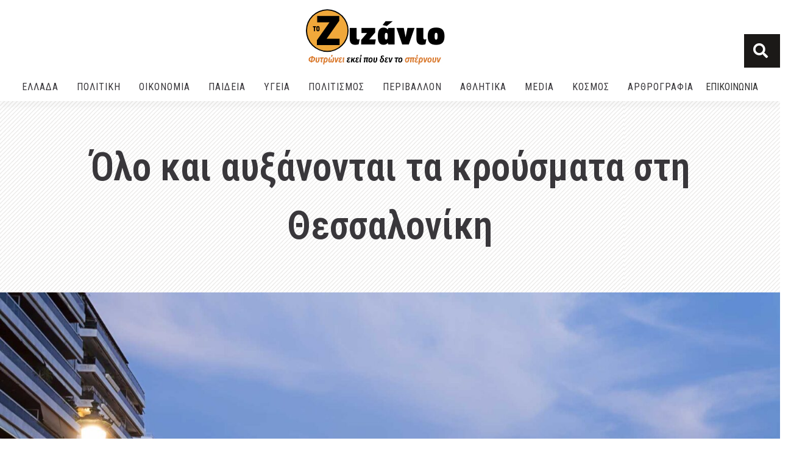

--- FILE ---
content_type: text/html; charset=UTF-8
request_url: https://tozizanio.gr/2021/10/29/%CF%8C%CE%BB%CE%BF-%CE%BA%CE%B1%CE%B9-%CE%B1%CF%85%CE%BE%CE%AC%CE%BD%CE%BF%CE%BD%CF%84%CE%B1%CE%B9-%CF%84%CE%B1-%CE%BA%CF%81%CE%BF%CF%8D%CF%83%CE%BC%CE%B1%CF%84%CE%B1-%CF%83%CF%84%CE%B7-%CE%B8%CE%B5/
body_size: 36006
content:
<!doctype html>
<html lang="el" prefix="og: https://ogp.me/ns#">
<head>
	<meta charset="UTF-8">
	<meta name="viewport" content="width=device-width, initial-scale=1">
	<link rel="profile" href="https://gmpg.org/xfn/11">
	
<!-- Search Engine Optimization by Rank Math - https://s.rankmath.com/home -->
<title>Όλο και αυξάνονται τα κρούσματα στη Θεσσαλονίκη - ΤΟ ΖΙΖΑΝΙΟ</title><link rel="preload" as="style" href="https://fonts.googleapis.com/css?family=Open%20Sans%3A400%7CRoboto%3A100%2C100italic%2C200%2C200italic%2C300%2C300italic%2C400%2C400italic%2C500%2C500italic%2C600%2C600italic%2C700%2C700italic%2C800%2C800italic%2C900%2C900italic%7CRoboto%20Slab%3A100%2C100italic%2C200%2C200italic%2C300%2C300italic%2C400%2C400italic%2C500%2C500italic%2C600%2C600italic%2C700%2C700italic%2C800%2C800italic%2C900%2C900italic%7COpen%20Sans%3A100%2C100italic%2C200%2C200italic%2C300%2C300italic%2C400%2C400italic%2C500%2C500italic%2C600%2C600italic%2C700%2C700italic%2C800%2C800italic%2C900%2C900italic%7CRoboto%20Condensed%3A100%2C100italic%2C200%2C200italic%2C300%2C300italic%2C400%2C400italic%2C500%2C500italic%2C600%2C600italic%2C700%2C700italic%2C800%2C800italic%2C900%2C900italic%7CRubik%3A100%2C100italic%2C200%2C200italic%2C300%2C300italic%2C400%2C400italic%2C500%2C500italic%2C600%2C600italic%2C700%2C700italic%2C800%2C800italic%2C900%2C900italic&#038;subset=greek&#038;display=swap" /><link rel="stylesheet" href="https://fonts.googleapis.com/css?family=Open%20Sans%3A400%7CRoboto%3A100%2C100italic%2C200%2C200italic%2C300%2C300italic%2C400%2C400italic%2C500%2C500italic%2C600%2C600italic%2C700%2C700italic%2C800%2C800italic%2C900%2C900italic%7CRoboto%20Slab%3A100%2C100italic%2C200%2C200italic%2C300%2C300italic%2C400%2C400italic%2C500%2C500italic%2C600%2C600italic%2C700%2C700italic%2C800%2C800italic%2C900%2C900italic%7COpen%20Sans%3A100%2C100italic%2C200%2C200italic%2C300%2C300italic%2C400%2C400italic%2C500%2C500italic%2C600%2C600italic%2C700%2C700italic%2C800%2C800italic%2C900%2C900italic%7CRoboto%20Condensed%3A100%2C100italic%2C200%2C200italic%2C300%2C300italic%2C400%2C400italic%2C500%2C500italic%2C600%2C600italic%2C700%2C700italic%2C800%2C800italic%2C900%2C900italic%7CRubik%3A100%2C100italic%2C200%2C200italic%2C300%2C300italic%2C400%2C400italic%2C500%2C500italic%2C600%2C600italic%2C700%2C700italic%2C800%2C800italic%2C900%2C900italic&#038;subset=greek&#038;display=swap" media="print" onload="this.media='all'" /><noscript><link rel="stylesheet" href="https://fonts.googleapis.com/css?family=Open%20Sans%3A400%7CRoboto%3A100%2C100italic%2C200%2C200italic%2C300%2C300italic%2C400%2C400italic%2C500%2C500italic%2C600%2C600italic%2C700%2C700italic%2C800%2C800italic%2C900%2C900italic%7CRoboto%20Slab%3A100%2C100italic%2C200%2C200italic%2C300%2C300italic%2C400%2C400italic%2C500%2C500italic%2C600%2C600italic%2C700%2C700italic%2C800%2C800italic%2C900%2C900italic%7COpen%20Sans%3A100%2C100italic%2C200%2C200italic%2C300%2C300italic%2C400%2C400italic%2C500%2C500italic%2C600%2C600italic%2C700%2C700italic%2C800%2C800italic%2C900%2C900italic%7CRoboto%20Condensed%3A100%2C100italic%2C200%2C200italic%2C300%2C300italic%2C400%2C400italic%2C500%2C500italic%2C600%2C600italic%2C700%2C700italic%2C800%2C800italic%2C900%2C900italic%7CRubik%3A100%2C100italic%2C200%2C200italic%2C300%2C300italic%2C400%2C400italic%2C500%2C500italic%2C600%2C600italic%2C700%2C700italic%2C800%2C800italic%2C900%2C900italic&#038;subset=greek&#038;display=swap" /></noscript>
<meta name="description" content="Για δεύτερη συνεχόμενη μέρα η Θεσσαλονίκη ξεπέρασε σε κρούσματα την Αττική . Το τελευταίο εικοσιτετράωρο καταγράφηκαν 661 κρούσματα κορωνοϊού, αριθμός αρκετά"/>
<meta name="robots" content="index, follow, max-snippet:-1, max-video-preview:-1, max-image-preview:large"/>
<link rel="canonical" href="https://tozizanio.gr/2021/10/29/%cf%8c%ce%bb%ce%bf-%ce%ba%ce%b1%ce%b9-%ce%b1%cf%85%ce%be%ce%ac%ce%bd%ce%bf%ce%bd%cf%84%ce%b1%ce%b9-%cf%84%ce%b1-%ce%ba%cf%81%ce%bf%cf%8d%cf%83%ce%bc%ce%b1%cf%84%ce%b1-%cf%83%cf%84%ce%b7-%ce%b8%ce%b5/" />
<meta property="og:locale" content="el_GR" />
<meta property="og:type" content="article" />
<meta property="og:title" content="Όλο και αυξάνονται τα κρούσματα στη Θεσσαλονίκη - ΤΟ ΖΙΖΑΝΙΟ" />
<meta property="og:description" content="Για δεύτερη συνεχόμενη μέρα η Θεσσαλονίκη ξεπέρασε σε κρούσματα την Αττική . Το τελευταίο εικοσιτετράωρο καταγράφηκαν 661 κρούσματα κορωνοϊού, αριθμός αρκετά" />
<meta property="og:url" content="https://tozizanio.gr/2021/10/29/%cf%8c%ce%bb%ce%bf-%ce%ba%ce%b1%ce%b9-%ce%b1%cf%85%ce%be%ce%ac%ce%bd%ce%bf%ce%bd%cf%84%ce%b1%ce%b9-%cf%84%ce%b1-%ce%ba%cf%81%ce%bf%cf%8d%cf%83%ce%bc%ce%b1%cf%84%ce%b1-%cf%83%cf%84%ce%b7-%ce%b8%ce%b5/" />
<meta property="og:site_name" content="ΤΟ ΖΙΖΑΝΙΟ" />
<meta property="article:tag" content="covid-19" />
<meta property="article:tag" content="Θεσσαλονίκη" />
<meta property="article:tag" content="κρούσματα" />
<meta property="article:section" content="Πανδημία-Covid-19" />
<meta property="og:updated_time" content="2021-10-29T18:31:25+03:00" />
<meta property="og:image" content="https://tozizanio.gr/wp-content/uploads/2021/10/slider7-1.jpg" />
<meta property="og:image:secure_url" content="https://tozizanio.gr/wp-content/uploads/2021/10/slider7-1.jpg" />
<meta property="og:image:width" content="1920" />
<meta property="og:image:height" content="1280" />
<meta property="og:image:alt" content="Θεσσαλονίκη" />
<meta property="og:image:type" content="image/jpeg" />
<meta property="article:published_time" content="2021-10-29T18:31:22+03:00" />
<meta property="article:modified_time" content="2021-10-29T18:31:25+03:00" />
<meta name="twitter:card" content="summary_large_image" />
<meta name="twitter:title" content="Όλο και αυξάνονται τα κρούσματα στη Θεσσαλονίκη - ΤΟ ΖΙΖΑΝΙΟ" />
<meta name="twitter:description" content="Για δεύτερη συνεχόμενη μέρα η Θεσσαλονίκη ξεπέρασε σε κρούσματα την Αττική . Το τελευταίο εικοσιτετράωρο καταγράφηκαν 661 κρούσματα κορωνοϊού, αριθμός αρκετά" />
<meta name="twitter:image" content="https://tozizanio.gr/wp-content/uploads/2021/10/slider7-1.jpg" />
<meta name="twitter:label1" content="Written by" />
<meta name="twitter:data1" content="Zizanio Team" />
<meta name="twitter:label2" content="Time to read" />
<meta name="twitter:data2" content="Less than a minute" />
<script type="application/ld+json" class="rank-math-schema">{"@context":"https://schema.org","@graph":[{"@type":["NewsMediaOrganization","Organization"],"@id":"https://tozizanio.gr/#organization","name":"ToZizanio","url":"https://tozizanio.gr","logo":{"@type":"ImageObject","@id":"https://tozizanio.gr/#logo","url":"http://tozizanio.gr/wp-content/uploads/2021/04/logo_moto3_tozizanio.jpg","contentUrl":"http://tozizanio.gr/wp-content/uploads/2021/04/logo_moto3_tozizanio.jpg","caption":"ToZizanio","inLanguage":"el","width":"250","height":"100"}},{"@type":"WebSite","@id":"https://tozizanio.gr/#website","url":"https://tozizanio.gr","name":"ToZizanio","publisher":{"@id":"https://tozizanio.gr/#organization"},"inLanguage":"el"},{"@type":"ImageObject","@id":"https://tozizanio.gr/wp-content/uploads/2021/10/slider7-1.jpg","url":"https://tozizanio.gr/wp-content/uploads/2021/10/slider7-1.jpg","width":"1920","height":"1280","inLanguage":"el"},{"@type":"BreadcrumbList","@id":"https://tozizanio.gr/2021/10/29/%cf%8c%ce%bb%ce%bf-%ce%ba%ce%b1%ce%b9-%ce%b1%cf%85%ce%be%ce%ac%ce%bd%ce%bf%ce%bd%cf%84%ce%b1%ce%b9-%cf%84%ce%b1-%ce%ba%cf%81%ce%bf%cf%8d%cf%83%ce%bc%ce%b1%cf%84%ce%b1-%cf%83%cf%84%ce%b7-%ce%b8%ce%b5/#breadcrumb","itemListElement":[{"@type":"ListItem","position":"1","item":{"@id":"http://tozizanio.gr","name":"\u03a4\u039f \u0396\u0399\u0396\u0391\u039d\u0399\u039f"}},{"@type":"ListItem","position":"2","item":{"@id":"https://tozizanio.gr/category/ygeia/","name":"\u03a5\u0393\u0395\u0399\u0391"}},{"@type":"ListItem","position":"3","item":{"@id":"https://tozizanio.gr/category/ygeia/pandimia-covid-19/","name":"\u03a0\u03b1\u03bd\u03b4\u03b7\u03bc\u03af\u03b1-Covid-19"}},{"@type":"ListItem","position":"4","item":{"@id":"https://tozizanio.gr/2021/10/29/%cf%8c%ce%bb%ce%bf-%ce%ba%ce%b1%ce%b9-%ce%b1%cf%85%ce%be%ce%ac%ce%bd%ce%bf%ce%bd%cf%84%ce%b1%ce%b9-%cf%84%ce%b1-%ce%ba%cf%81%ce%bf%cf%8d%cf%83%ce%bc%ce%b1%cf%84%ce%b1-%cf%83%cf%84%ce%b7-%ce%b8%ce%b5/","name":"\u038c\u03bb\u03bf \u03ba\u03b1\u03b9 \u03b1\u03c5\u03be\u03ac\u03bd\u03bf\u03bd\u03c4\u03b1\u03b9 \u03c4\u03b1 \u03ba\u03c1\u03bf\u03cd\u03c3\u03bc\u03b1\u03c4\u03b1 \u03c3\u03c4\u03b7 \u0398\u03b5\u03c3\u03c3\u03b1\u03bb\u03bf\u03bd\u03af\u03ba\u03b7"}}]},{"@type":"WebPage","@id":"https://tozizanio.gr/2021/10/29/%cf%8c%ce%bb%ce%bf-%ce%ba%ce%b1%ce%b9-%ce%b1%cf%85%ce%be%ce%ac%ce%bd%ce%bf%ce%bd%cf%84%ce%b1%ce%b9-%cf%84%ce%b1-%ce%ba%cf%81%ce%bf%cf%8d%cf%83%ce%bc%ce%b1%cf%84%ce%b1-%cf%83%cf%84%ce%b7-%ce%b8%ce%b5/#webpage","url":"https://tozizanio.gr/2021/10/29/%cf%8c%ce%bb%ce%bf-%ce%ba%ce%b1%ce%b9-%ce%b1%cf%85%ce%be%ce%ac%ce%bd%ce%bf%ce%bd%cf%84%ce%b1%ce%b9-%cf%84%ce%b1-%ce%ba%cf%81%ce%bf%cf%8d%cf%83%ce%bc%ce%b1%cf%84%ce%b1-%cf%83%cf%84%ce%b7-%ce%b8%ce%b5/","name":"\u038c\u03bb\u03bf \u03ba\u03b1\u03b9 \u03b1\u03c5\u03be\u03ac\u03bd\u03bf\u03bd\u03c4\u03b1\u03b9 \u03c4\u03b1 \u03ba\u03c1\u03bf\u03cd\u03c3\u03bc\u03b1\u03c4\u03b1 \u03c3\u03c4\u03b7 \u0398\u03b5\u03c3\u03c3\u03b1\u03bb\u03bf\u03bd\u03af\u03ba\u03b7 - \u03a4\u039f \u0396\u0399\u0396\u0391\u039d\u0399\u039f","datePublished":"2021-10-29T18:31:22+03:00","dateModified":"2021-10-29T18:31:25+03:00","isPartOf":{"@id":"https://tozizanio.gr/#website"},"primaryImageOfPage":{"@id":"https://tozizanio.gr/wp-content/uploads/2021/10/slider7-1.jpg"},"inLanguage":"el","breadcrumb":{"@id":"https://tozizanio.gr/2021/10/29/%cf%8c%ce%bb%ce%bf-%ce%ba%ce%b1%ce%b9-%ce%b1%cf%85%ce%be%ce%ac%ce%bd%ce%bf%ce%bd%cf%84%ce%b1%ce%b9-%cf%84%ce%b1-%ce%ba%cf%81%ce%bf%cf%8d%cf%83%ce%bc%ce%b1%cf%84%ce%b1-%cf%83%cf%84%ce%b7-%ce%b8%ce%b5/#breadcrumb"}},{"@type":"Person","@id":"https://tozizanio.gr/author/tozizanio/","name":"Zizanio Team","url":"https://tozizanio.gr/author/tozizanio/","image":{"@type":"ImageObject","@id":"https://tozizanio.gr/wp-content/uploads/2021/04/logo_tozizanio-e1619185982442.png","url":"https://tozizanio.gr/wp-content/uploads/2021/04/logo_tozizanio-e1619185982442.png","caption":"Zizanio Team","inLanguage":"el"},"worksFor":{"@id":"https://tozizanio.gr/#organization"}},{"@type":"NewsArticle","headline":"\u038c\u03bb\u03bf \u03ba\u03b1\u03b9 \u03b1\u03c5\u03be\u03ac\u03bd\u03bf\u03bd\u03c4\u03b1\u03b9 \u03c4\u03b1 \u03ba\u03c1\u03bf\u03cd\u03c3\u03bc\u03b1\u03c4\u03b1 \u03c3\u03c4\u03b7 \u0398\u03b5\u03c3\u03c3\u03b1\u03bb\u03bf\u03bd\u03af\u03ba\u03b7 - \u03a4\u039f \u0396\u0399\u0396\u0391\u039d\u0399\u039f","keywords":"\u0398\u03b5\u03c3\u03c3\u03b1\u03bb\u03bf\u03bd\u03af\u03ba\u03b7","datePublished":"2021-10-29T18:31:22+03:00","dateModified":"2021-10-29T18:31:25+03:00","articleSection":"\u03a0\u03b1\u03bd\u03b4\u03b7\u03bc\u03af\u03b1-Covid-19, \u03a5\u0393\u0395\u0399\u0391","author":{"@id":"https://tozizanio.gr/author/tozizanio/","name":"Zizanio Team"},"publisher":{"@id":"https://tozizanio.gr/#organization"},"description":"\u0393\u03b9\u03b1 \u03b4\u03b5\u03cd\u03c4\u03b5\u03c1\u03b7 \u03c3\u03c5\u03bd\u03b5\u03c7\u03cc\u03bc\u03b5\u03bd\u03b7 \u03bc\u03ad\u03c1\u03b1 \u03b7 \u0398\u03b5\u03c3\u03c3\u03b1\u03bb\u03bf\u03bd\u03af\u03ba\u03b7 \u03be\u03b5\u03c0\u03ad\u03c1\u03b1\u03c3\u03b5 \u03c3\u03b5 \u03ba\u03c1\u03bf\u03cd\u03c3\u03bc\u03b1\u03c4\u03b1 \u03c4\u03b7\u03bd \u0391\u03c4\u03c4\u03b9\u03ba\u03ae . \u03a4\u03bf \u03c4\u03b5\u03bb\u03b5\u03c5\u03c4\u03b1\u03af\u03bf \u03b5\u03b9\u03ba\u03bf\u03c3\u03b9\u03c4\u03b5\u03c4\u03c1\u03ac\u03c9\u03c1\u03bf \u03ba\u03b1\u03c4\u03b1\u03b3\u03c1\u03ac\u03c6\u03b7\u03ba\u03b1\u03bd 661 \u03ba\u03c1\u03bf\u03cd\u03c3\u03bc\u03b1\u03c4\u03b1 \u03ba\u03bf\u03c1\u03c9\u03bd\u03bf\u03ca\u03bf\u03cd, \u03b1\u03c1\u03b9\u03b8\u03bc\u03cc\u03c2 \u03b1\u03c1\u03ba\u03b5\u03c4\u03ac","name":"\u038c\u03bb\u03bf \u03ba\u03b1\u03b9 \u03b1\u03c5\u03be\u03ac\u03bd\u03bf\u03bd\u03c4\u03b1\u03b9 \u03c4\u03b1 \u03ba\u03c1\u03bf\u03cd\u03c3\u03bc\u03b1\u03c4\u03b1 \u03c3\u03c4\u03b7 \u0398\u03b5\u03c3\u03c3\u03b1\u03bb\u03bf\u03bd\u03af\u03ba\u03b7 - \u03a4\u039f \u0396\u0399\u0396\u0391\u039d\u0399\u039f","@id":"https://tozizanio.gr/2021/10/29/%cf%8c%ce%bb%ce%bf-%ce%ba%ce%b1%ce%b9-%ce%b1%cf%85%ce%be%ce%ac%ce%bd%ce%bf%ce%bd%cf%84%ce%b1%ce%b9-%cf%84%ce%b1-%ce%ba%cf%81%ce%bf%cf%8d%cf%83%ce%bc%ce%b1%cf%84%ce%b1-%cf%83%cf%84%ce%b7-%ce%b8%ce%b5/#richSnippet","isPartOf":{"@id":"https://tozizanio.gr/2021/10/29/%cf%8c%ce%bb%ce%bf-%ce%ba%ce%b1%ce%b9-%ce%b1%cf%85%ce%be%ce%ac%ce%bd%ce%bf%ce%bd%cf%84%ce%b1%ce%b9-%cf%84%ce%b1-%ce%ba%cf%81%ce%bf%cf%8d%cf%83%ce%bc%ce%b1%cf%84%ce%b1-%cf%83%cf%84%ce%b7-%ce%b8%ce%b5/#webpage"},"image":{"@id":"https://tozizanio.gr/wp-content/uploads/2021/10/slider7-1.jpg"},"inLanguage":"el","mainEntityOfPage":{"@id":"https://tozizanio.gr/2021/10/29/%cf%8c%ce%bb%ce%bf-%ce%ba%ce%b1%ce%b9-%ce%b1%cf%85%ce%be%ce%ac%ce%bd%ce%bf%ce%bd%cf%84%ce%b1%ce%b9-%cf%84%ce%b1-%ce%ba%cf%81%ce%bf%cf%8d%cf%83%ce%bc%ce%b1%cf%84%ce%b1-%cf%83%cf%84%ce%b7-%ce%b8%ce%b5/#webpage"}}]}</script>
<!-- /Rank Math WordPress SEO plugin -->

<link rel='dns-prefetch' href='//fonts.googleapis.com' />
<link href='https://fonts.gstatic.com' crossorigin rel='preconnect' />
<link rel="alternate" type="application/rss+xml" title="Ροή RSS &raquo; ΤΟ ΖΙΖΑΝΙΟ" href="https://tozizanio.gr/feed/" />
<link rel="alternate" type="application/rss+xml" title="Ροή Σχολίων &raquo; ΤΟ ΖΙΖΑΝΙΟ" href="https://tozizanio.gr/comments/feed/" />
<link rel="alternate" title="oEmbed (JSON)" type="application/json+oembed" href="https://tozizanio.gr/wp-json/oembed/1.0/embed?url=https%3A%2F%2Ftozizanio.gr%2F2021%2F10%2F29%2F%25cf%258c%25ce%25bb%25ce%25bf-%25ce%25ba%25ce%25b1%25ce%25b9-%25ce%25b1%25cf%2585%25ce%25be%25ce%25ac%25ce%25bd%25ce%25bf%25ce%25bd%25cf%2584%25ce%25b1%25ce%25b9-%25cf%2584%25ce%25b1-%25ce%25ba%25cf%2581%25ce%25bf%25cf%258d%25cf%2583%25ce%25bc%25ce%25b1%25cf%2584%25ce%25b1-%25cf%2583%25cf%2584%25ce%25b7-%25ce%25b8%25ce%25b5%2F" />
<link rel="alternate" title="oEmbed (XML)" type="text/xml+oembed" href="https://tozizanio.gr/wp-json/oembed/1.0/embed?url=https%3A%2F%2Ftozizanio.gr%2F2021%2F10%2F29%2F%25cf%258c%25ce%25bb%25ce%25bf-%25ce%25ba%25ce%25b1%25ce%25b9-%25ce%25b1%25cf%2585%25ce%25be%25ce%25ac%25ce%25bd%25ce%25bf%25ce%25bd%25cf%2584%25ce%25b1%25ce%25b9-%25cf%2584%25ce%25b1-%25ce%25ba%25cf%2581%25ce%25bf%25cf%258d%25cf%2583%25ce%25bc%25ce%25b1%25cf%2584%25ce%25b1-%25cf%2583%25cf%2584%25ce%25b7-%25ce%25b8%25ce%25b5%2F&#038;format=xml" />
<style id='wp-img-auto-sizes-contain-inline-css'>
img:is([sizes=auto i],[sizes^="auto," i]){contain-intrinsic-size:3000px 1500px}
/*# sourceURL=wp-img-auto-sizes-contain-inline-css */
</style>
<style id='wp-emoji-styles-inline-css'>

	img.wp-smiley, img.emoji {
		display: inline !important;
		border: none !important;
		box-shadow: none !important;
		height: 1em !important;
		width: 1em !important;
		margin: 0 0.07em !important;
		vertical-align: -0.1em !important;
		background: none !important;
		padding: 0 !important;
	}
/*# sourceURL=wp-emoji-styles-inline-css */
</style>
<link rel='stylesheet' id='wp-block-library-css' href='https://tozizanio.gr/wp-includes/css/dist/block-library/style.min.css?ver=6.9' media='all' />
<style id='wp-block-heading-inline-css'>
h1:where(.wp-block-heading).has-background,h2:where(.wp-block-heading).has-background,h3:where(.wp-block-heading).has-background,h4:where(.wp-block-heading).has-background,h5:where(.wp-block-heading).has-background,h6:where(.wp-block-heading).has-background{padding:1.25em 2.375em}h1.has-text-align-left[style*=writing-mode]:where([style*=vertical-lr]),h1.has-text-align-right[style*=writing-mode]:where([style*=vertical-rl]),h2.has-text-align-left[style*=writing-mode]:where([style*=vertical-lr]),h2.has-text-align-right[style*=writing-mode]:where([style*=vertical-rl]),h3.has-text-align-left[style*=writing-mode]:where([style*=vertical-lr]),h3.has-text-align-right[style*=writing-mode]:where([style*=vertical-rl]),h4.has-text-align-left[style*=writing-mode]:where([style*=vertical-lr]),h4.has-text-align-right[style*=writing-mode]:where([style*=vertical-rl]),h5.has-text-align-left[style*=writing-mode]:where([style*=vertical-lr]),h5.has-text-align-right[style*=writing-mode]:where([style*=vertical-rl]),h6.has-text-align-left[style*=writing-mode]:where([style*=vertical-lr]),h6.has-text-align-right[style*=writing-mode]:where([style*=vertical-rl]){rotate:180deg}
/*# sourceURL=https://tozizanio.gr/wp-includes/blocks/heading/style.min.css */
</style>
<style id='wp-block-paragraph-inline-css'>
.is-small-text{font-size:.875em}.is-regular-text{font-size:1em}.is-large-text{font-size:2.25em}.is-larger-text{font-size:3em}.has-drop-cap:not(:focus):first-letter{float:left;font-size:8.4em;font-style:normal;font-weight:100;line-height:.68;margin:.05em .1em 0 0;text-transform:uppercase}body.rtl .has-drop-cap:not(:focus):first-letter{float:none;margin-left:.1em}p.has-drop-cap.has-background{overflow:hidden}:root :where(p.has-background){padding:1.25em 2.375em}:where(p.has-text-color:not(.has-link-color)) a{color:inherit}p.has-text-align-left[style*="writing-mode:vertical-lr"],p.has-text-align-right[style*="writing-mode:vertical-rl"]{rotate:180deg}
/*# sourceURL=https://tozizanio.gr/wp-includes/blocks/paragraph/style.min.css */
</style>
<style id='global-styles-inline-css'>
:root{--wp--preset--aspect-ratio--square: 1;--wp--preset--aspect-ratio--4-3: 4/3;--wp--preset--aspect-ratio--3-4: 3/4;--wp--preset--aspect-ratio--3-2: 3/2;--wp--preset--aspect-ratio--2-3: 2/3;--wp--preset--aspect-ratio--16-9: 16/9;--wp--preset--aspect-ratio--9-16: 9/16;--wp--preset--color--black: #000000;--wp--preset--color--cyan-bluish-gray: #abb8c3;--wp--preset--color--white: #ffffff;--wp--preset--color--pale-pink: #f78da7;--wp--preset--color--vivid-red: #cf2e2e;--wp--preset--color--luminous-vivid-orange: #ff6900;--wp--preset--color--luminous-vivid-amber: #fcb900;--wp--preset--color--light-green-cyan: #7bdcb5;--wp--preset--color--vivid-green-cyan: #00d084;--wp--preset--color--pale-cyan-blue: #8ed1fc;--wp--preset--color--vivid-cyan-blue: #0693e3;--wp--preset--color--vivid-purple: #9b51e0;--wp--preset--gradient--vivid-cyan-blue-to-vivid-purple: linear-gradient(135deg,rgb(6,147,227) 0%,rgb(155,81,224) 100%);--wp--preset--gradient--light-green-cyan-to-vivid-green-cyan: linear-gradient(135deg,rgb(122,220,180) 0%,rgb(0,208,130) 100%);--wp--preset--gradient--luminous-vivid-amber-to-luminous-vivid-orange: linear-gradient(135deg,rgb(252,185,0) 0%,rgb(255,105,0) 100%);--wp--preset--gradient--luminous-vivid-orange-to-vivid-red: linear-gradient(135deg,rgb(255,105,0) 0%,rgb(207,46,46) 100%);--wp--preset--gradient--very-light-gray-to-cyan-bluish-gray: linear-gradient(135deg,rgb(238,238,238) 0%,rgb(169,184,195) 100%);--wp--preset--gradient--cool-to-warm-spectrum: linear-gradient(135deg,rgb(74,234,220) 0%,rgb(151,120,209) 20%,rgb(207,42,186) 40%,rgb(238,44,130) 60%,rgb(251,105,98) 80%,rgb(254,248,76) 100%);--wp--preset--gradient--blush-light-purple: linear-gradient(135deg,rgb(255,206,236) 0%,rgb(152,150,240) 100%);--wp--preset--gradient--blush-bordeaux: linear-gradient(135deg,rgb(254,205,165) 0%,rgb(254,45,45) 50%,rgb(107,0,62) 100%);--wp--preset--gradient--luminous-dusk: linear-gradient(135deg,rgb(255,203,112) 0%,rgb(199,81,192) 50%,rgb(65,88,208) 100%);--wp--preset--gradient--pale-ocean: linear-gradient(135deg,rgb(255,245,203) 0%,rgb(182,227,212) 50%,rgb(51,167,181) 100%);--wp--preset--gradient--electric-grass: linear-gradient(135deg,rgb(202,248,128) 0%,rgb(113,206,126) 100%);--wp--preset--gradient--midnight: linear-gradient(135deg,rgb(2,3,129) 0%,rgb(40,116,252) 100%);--wp--preset--font-size--small: 13px;--wp--preset--font-size--medium: 20px;--wp--preset--font-size--large: 36px;--wp--preset--font-size--x-large: 42px;--wp--preset--spacing--20: 0.44rem;--wp--preset--spacing--30: 0.67rem;--wp--preset--spacing--40: 1rem;--wp--preset--spacing--50: 1.5rem;--wp--preset--spacing--60: 2.25rem;--wp--preset--spacing--70: 3.38rem;--wp--preset--spacing--80: 5.06rem;--wp--preset--shadow--natural: 6px 6px 9px rgba(0, 0, 0, 0.2);--wp--preset--shadow--deep: 12px 12px 50px rgba(0, 0, 0, 0.4);--wp--preset--shadow--sharp: 6px 6px 0px rgba(0, 0, 0, 0.2);--wp--preset--shadow--outlined: 6px 6px 0px -3px rgb(255, 255, 255), 6px 6px rgb(0, 0, 0);--wp--preset--shadow--crisp: 6px 6px 0px rgb(0, 0, 0);}:where(.is-layout-flex){gap: 0.5em;}:where(.is-layout-grid){gap: 0.5em;}body .is-layout-flex{display: flex;}.is-layout-flex{flex-wrap: wrap;align-items: center;}.is-layout-flex > :is(*, div){margin: 0;}body .is-layout-grid{display: grid;}.is-layout-grid > :is(*, div){margin: 0;}:where(.wp-block-columns.is-layout-flex){gap: 2em;}:where(.wp-block-columns.is-layout-grid){gap: 2em;}:where(.wp-block-post-template.is-layout-flex){gap: 1.25em;}:where(.wp-block-post-template.is-layout-grid){gap: 1.25em;}.has-black-color{color: var(--wp--preset--color--black) !important;}.has-cyan-bluish-gray-color{color: var(--wp--preset--color--cyan-bluish-gray) !important;}.has-white-color{color: var(--wp--preset--color--white) !important;}.has-pale-pink-color{color: var(--wp--preset--color--pale-pink) !important;}.has-vivid-red-color{color: var(--wp--preset--color--vivid-red) !important;}.has-luminous-vivid-orange-color{color: var(--wp--preset--color--luminous-vivid-orange) !important;}.has-luminous-vivid-amber-color{color: var(--wp--preset--color--luminous-vivid-amber) !important;}.has-light-green-cyan-color{color: var(--wp--preset--color--light-green-cyan) !important;}.has-vivid-green-cyan-color{color: var(--wp--preset--color--vivid-green-cyan) !important;}.has-pale-cyan-blue-color{color: var(--wp--preset--color--pale-cyan-blue) !important;}.has-vivid-cyan-blue-color{color: var(--wp--preset--color--vivid-cyan-blue) !important;}.has-vivid-purple-color{color: var(--wp--preset--color--vivid-purple) !important;}.has-black-background-color{background-color: var(--wp--preset--color--black) !important;}.has-cyan-bluish-gray-background-color{background-color: var(--wp--preset--color--cyan-bluish-gray) !important;}.has-white-background-color{background-color: var(--wp--preset--color--white) !important;}.has-pale-pink-background-color{background-color: var(--wp--preset--color--pale-pink) !important;}.has-vivid-red-background-color{background-color: var(--wp--preset--color--vivid-red) !important;}.has-luminous-vivid-orange-background-color{background-color: var(--wp--preset--color--luminous-vivid-orange) !important;}.has-luminous-vivid-amber-background-color{background-color: var(--wp--preset--color--luminous-vivid-amber) !important;}.has-light-green-cyan-background-color{background-color: var(--wp--preset--color--light-green-cyan) !important;}.has-vivid-green-cyan-background-color{background-color: var(--wp--preset--color--vivid-green-cyan) !important;}.has-pale-cyan-blue-background-color{background-color: var(--wp--preset--color--pale-cyan-blue) !important;}.has-vivid-cyan-blue-background-color{background-color: var(--wp--preset--color--vivid-cyan-blue) !important;}.has-vivid-purple-background-color{background-color: var(--wp--preset--color--vivid-purple) !important;}.has-black-border-color{border-color: var(--wp--preset--color--black) !important;}.has-cyan-bluish-gray-border-color{border-color: var(--wp--preset--color--cyan-bluish-gray) !important;}.has-white-border-color{border-color: var(--wp--preset--color--white) !important;}.has-pale-pink-border-color{border-color: var(--wp--preset--color--pale-pink) !important;}.has-vivid-red-border-color{border-color: var(--wp--preset--color--vivid-red) !important;}.has-luminous-vivid-orange-border-color{border-color: var(--wp--preset--color--luminous-vivid-orange) !important;}.has-luminous-vivid-amber-border-color{border-color: var(--wp--preset--color--luminous-vivid-amber) !important;}.has-light-green-cyan-border-color{border-color: var(--wp--preset--color--light-green-cyan) !important;}.has-vivid-green-cyan-border-color{border-color: var(--wp--preset--color--vivid-green-cyan) !important;}.has-pale-cyan-blue-border-color{border-color: var(--wp--preset--color--pale-cyan-blue) !important;}.has-vivid-cyan-blue-border-color{border-color: var(--wp--preset--color--vivid-cyan-blue) !important;}.has-vivid-purple-border-color{border-color: var(--wp--preset--color--vivid-purple) !important;}.has-vivid-cyan-blue-to-vivid-purple-gradient-background{background: var(--wp--preset--gradient--vivid-cyan-blue-to-vivid-purple) !important;}.has-light-green-cyan-to-vivid-green-cyan-gradient-background{background: var(--wp--preset--gradient--light-green-cyan-to-vivid-green-cyan) !important;}.has-luminous-vivid-amber-to-luminous-vivid-orange-gradient-background{background: var(--wp--preset--gradient--luminous-vivid-amber-to-luminous-vivid-orange) !important;}.has-luminous-vivid-orange-to-vivid-red-gradient-background{background: var(--wp--preset--gradient--luminous-vivid-orange-to-vivid-red) !important;}.has-very-light-gray-to-cyan-bluish-gray-gradient-background{background: var(--wp--preset--gradient--very-light-gray-to-cyan-bluish-gray) !important;}.has-cool-to-warm-spectrum-gradient-background{background: var(--wp--preset--gradient--cool-to-warm-spectrum) !important;}.has-blush-light-purple-gradient-background{background: var(--wp--preset--gradient--blush-light-purple) !important;}.has-blush-bordeaux-gradient-background{background: var(--wp--preset--gradient--blush-bordeaux) !important;}.has-luminous-dusk-gradient-background{background: var(--wp--preset--gradient--luminous-dusk) !important;}.has-pale-ocean-gradient-background{background: var(--wp--preset--gradient--pale-ocean) !important;}.has-electric-grass-gradient-background{background: var(--wp--preset--gradient--electric-grass) !important;}.has-midnight-gradient-background{background: var(--wp--preset--gradient--midnight) !important;}.has-small-font-size{font-size: var(--wp--preset--font-size--small) !important;}.has-medium-font-size{font-size: var(--wp--preset--font-size--medium) !important;}.has-large-font-size{font-size: var(--wp--preset--font-size--large) !important;}.has-x-large-font-size{font-size: var(--wp--preset--font-size--x-large) !important;}
/*# sourceURL=global-styles-inline-css */
</style>

<style id='classic-theme-styles-inline-css'>
/*! This file is auto-generated */
.wp-block-button__link{color:#fff;background-color:#32373c;border-radius:9999px;box-shadow:none;text-decoration:none;padding:calc(.667em + 2px) calc(1.333em + 2px);font-size:1.125em}.wp-block-file__button{background:#32373c;color:#fff;text-decoration:none}
/*# sourceURL=/wp-includes/css/classic-themes.min.css */
</style>
<link data-minify="1" rel='stylesheet' id='awesome-weather-css' href='https://tozizanio.gr/wp-content/cache/min/1/wp-content/plugins/awesome-weather/awesome-weather.css?ver=1681818391' media='all' />
<style id='awesome-weather-inline-css'>
.awesome-weather-wrap { font-family: 'Open Sans', sans-serif; font-weight: 400; font-size: 14px; line-height: 14px; }
/*# sourceURL=awesome-weather-inline-css */
</style>

<link rel='stylesheet' id='hello-elementor-css' href='https://tozizanio.gr/wp-content/themes/hello-elementor/style.min.css?ver=2.7.1' media='all' />
<link rel='stylesheet' id='hello-elementor-theme-style-css' href='https://tozizanio.gr/wp-content/themes/hello-elementor/theme.min.css?ver=2.7.1' media='all' />
<link data-minify="1" rel='stylesheet' id='elementor-icons-css' href='https://tozizanio.gr/wp-content/cache/min/1/wp-content/plugins/elementor/assets/lib/eicons/css/elementor-icons.min.css?ver=1681818391' media='all' />
<link rel='stylesheet' id='elementor-frontend-css' href='https://tozizanio.gr/wp-content/plugins/elementor/assets/css/frontend.min.css?ver=3.12.0' media='all' />
<link rel='stylesheet' id='swiper-css' href='https://tozizanio.gr/wp-content/plugins/elementor/assets/lib/swiper/css/swiper.min.css?ver=5.3.6' media='all' />
<link rel='stylesheet' id='elementor-post-4-css' href='https://tozizanio.gr/wp-content/uploads/elementor/css/post-4.css?ver=1680268288' media='all' />
<link rel='stylesheet' id='elementor-pro-css' href='https://tozizanio.gr/wp-content/plugins/elementor-pro/assets/css/frontend.min.css?ver=3.12.0' media='all' />
<link data-minify="1" rel='stylesheet' id='she-header-style-css' href='https://tozizanio.gr/wp-content/cache/min/1/wp-content/plugins/sticky-header-effects-for-elementor/assets/css/she-header-style.css?ver=1681818391' media='all' />
<link rel='stylesheet' id='elementor-post-50-css' href='https://tozizanio.gr/wp-content/uploads/elementor/css/post-50.css?ver=1680268290' media='all' />
<link rel='stylesheet' id='elementor-post-251-css' href='https://tozizanio.gr/wp-content/uploads/elementor/css/post-251.css?ver=1680268291' media='all' />
<link rel='stylesheet' id='elementor-post-417-css' href='https://tozizanio.gr/wp-content/uploads/elementor/css/post-417.css?ver=1680268291' media='all' />
<link rel='stylesheet' id='elementor-post-32-css' href='https://tozizanio.gr/wp-content/uploads/elementor/css/post-32.css?ver=1680268291' media='all' />
<link rel='stylesheet' id='elementor-post-18-css' href='https://tozizanio.gr/wp-content/uploads/elementor/css/post-18.css?ver=1680268291' media='all' />
<link data-minify="1" rel='stylesheet' id='hello-elementor-child-style-css' href='https://tozizanio.gr/wp-content/cache/min/1/wp-content/themes/hello-theme-child-master/style.css?ver=1681818391' media='all' />

<link rel='stylesheet' id='elementor-icons-shared-0-css' href='https://tozizanio.gr/wp-content/plugins/elementor/assets/lib/font-awesome/css/fontawesome.min.css?ver=5.15.3' media='all' />
<link data-minify="1" rel='stylesheet' id='elementor-icons-fa-solid-css' href='https://tozizanio.gr/wp-content/cache/min/1/wp-content/plugins/elementor/assets/lib/font-awesome/css/solid.min.css?ver=1681818391' media='all' />
<link data-minify="1" rel='stylesheet' id='elementor-icons-fa-brands-css' href='https://tozizanio.gr/wp-content/cache/min/1/wp-content/plugins/elementor/assets/lib/font-awesome/css/brands.min.css?ver=1681818391' media='all' />
<link data-minify="1" rel='stylesheet' id='elementor-icons-fa-regular-css' href='https://tozizanio.gr/wp-content/cache/min/1/wp-content/plugins/elementor/assets/lib/font-awesome/css/regular.min.css?ver=1681818391' media='all' />
<link rel="preconnect" href="https://fonts.gstatic.com/" crossorigin><script src="https://tozizanio.gr/wp-includes/js/jquery/jquery.min.js?ver=3.7.1" id="jquery-core-js"></script>
<script src="https://tozizanio.gr/wp-includes/js/jquery/jquery-migrate.min.js?ver=3.4.1" id="jquery-migrate-js"></script>
<script src="https://tozizanio.gr/wp-content/plugins/sticky-header-effects-for-elementor/assets/js/she-header.js?ver=1.6.5" id="she-header-js"></script>
<link rel="https://api.w.org/" href="https://tozizanio.gr/wp-json/" /><link rel="alternate" title="JSON" type="application/json" href="https://tozizanio.gr/wp-json/wp/v2/posts/7511" /><link rel="EditURI" type="application/rsd+xml" title="RSD" href="https://tozizanio.gr/xmlrpc.php?rsd" />
<meta name="generator" content="WordPress 6.9" />
<link rel='shortlink' href='https://tozizanio.gr/?p=7511' />
<!-- tozizanio.gr300x250_kainotomia [async] -->
<script type="text/javascript">if (!window.AdButler){(function(){var s = document.createElement("script"); s.async = true; s.type = "text/javascript";s.src = 'https://servedbyadbutler.com/app.js';var n = document.getElementsByTagName("script")[0]; n.parentNode.insertBefore(s, n);}());}</script>
<script type="text/javascript">
var AdButler = AdButler || {}; AdButler.ads = AdButler.ads || [];
var abkw = window.abkw || '';
var plc597740 = window.plc597740 || 0;
document.write('<'+'div id="placement_597740_'+plc597740+'"></'+'div>');
AdButler.ads.push({handler: function(opt){ AdButler.register(179386, 597740, [300,250], 'placement_597740_'+opt.place, opt); }, opt: { place: plc597740++, keywords: abkw, domain: 'servedbyadbutler.com', click:'CLICK_MACRO_PLACEHOLDER' }});
</script>

<!-- tozizanio.gr_DepaMarch_300*250 [javascript] -->
<script type="text/javascript">
var rnd = window.rnd || Math.floor(Math.random()*10e6);
var pid600065 = window.pid600065 || rnd;
var plc600065 = window.plc600065 || 0;
var abkw = window.abkw || '';
var absrc = 'https://servedbyadbutler.com/adserve/;ID=179386;size=300x250;setID=600065;type=js;sw='+screen.width+';sh='+screen.height+';spr='+window.devicePixelRatio+';kw='+abkw+';pid='+pid600065+';place='+(plc600065++)+';rnd='+rnd+';click=CLICK_MACRO_PLACEHOLDER';
document.write('<scr'+'ipt src="'+absrc+'" type="text/javascript"></scr'+'ipt>');
</script><meta name="generator" content="Elementor 3.12.0; features: e_dom_optimization, e_optimized_assets_loading, a11y_improvements, additional_custom_breakpoints; settings: css_print_method-external, google_font-enabled, font_display-auto">
<script type="text/javascript">if (!window.AdButler){(function(){var s = document.createElement("script"); s.async = true; s.type = "text/javascript";s.src = 'https://servedbyadbutler.com/app.js';var n = document.getElementsByTagName("script")[0]; n.parentNode.insertBefore(s, n);}());}</script>
<script type="text/javascript">
var AdButler = AdButler || {}; AdButler.ads = AdButler.ads || [];
var abkw = window.abkw || '';
var plc597740 = window.plc597740 || 0;
document.write('<'+'div id="placement_597740_'+plc597740+'"></'+'div>');
AdButler.ads.push({handler: function(opt){ AdButler.register(179386, 597740, [300,250], 'placement_597740_'+opt.place, opt); }, opt: { place: plc597740++, keywords: abkw, domain: 'servedbyadbutler.com', click:'CLICK_MACRO_PLACEHOLDER' }});
</script>
<script>if (!window.AdButler){(function(){var s = document.createElement("script"); s.async = true; s.type = "text/javascript";s.src = 'https://servedbyadbutler.com/app.js';var n = document.getElementsByTagName("script")[0]; n.parentNode.insertBefore(s, n);}());}
<script type="text/javascript">
var AdButler = AdButler || {}; AdButler.ads = AdButler.ads || [];
var abkw = window.abkw || '';
var plc597740 = window.plc597740 || 0;
document.write('<'+'div id="placement_597740_'+plc597740+'"></'+'div>');
AdButler.ads.push({handler: function(opt){ AdButler.register(179386, 597740, [300,250], 'placement_597740_'+opt.place, opt); }, opt: { place: plc597740++, keywords: abkw, domain: 'servedbyadbutler.com', click:'CLICK_MACRO_PLACEHOLDER' }});</script><link rel="icon" href="https://tozizanio.gr/wp-content/uploads/2021/09/cropped-favicon_zizanio-32x32.png" sizes="32x32" />
<link rel="icon" href="https://tozizanio.gr/wp-content/uploads/2021/09/cropped-favicon_zizanio-192x192.png" sizes="192x192" />
<link rel="apple-touch-icon" href="https://tozizanio.gr/wp-content/uploads/2021/09/cropped-favicon_zizanio-180x180.png" />
<meta name="msapplication-TileImage" content="https://tozizanio.gr/wp-content/uploads/2021/09/cropped-favicon_zizanio-270x270.png" />
		<style id="wp-custom-css">
			#placement_597740_0 {
	display: none !important;
}		</style>
		<!-- ## NXS/OG ## --><!-- ## NXSOGTAGS ## --><!-- ## NXS/OG ## -->
<link rel='stylesheet' id='elementor-post-1097-css' href='https://tozizanio.gr/wp-content/uploads/elementor/css/post-1097.css?ver=1680268292' media='all' />
<link rel='stylesheet' id='elementor-post-1098-css' href='https://tozizanio.gr/wp-content/uploads/elementor/css/post-1098.css?ver=1680268294' media='all' />
<link rel='stylesheet' id='elementor-post-1549-css' href='https://tozizanio.gr/wp-content/uploads/elementor/css/post-1549.css?ver=1680268292' media='all' />
<link rel='stylesheet' id='stax-el-scroll-top-style-css' href='https://tozizanio.gr/wp-content/plugins/stax-addons-for-elementor/widgets/scroll-top/component.min.css?ver=1.4.3' media='all' />
<link rel='stylesheet' id='e-animations-css' href='https://tozizanio.gr/wp-content/plugins/elementor/assets/lib/animations/animations.min.css?ver=3.12.0' media='all' />
</head>
<body class="wp-singular post-template-default single single-post postid-7511 single-format-standard wp-custom-logo wp-theme-hello-elementor wp-child-theme-hello-theme-child-master elementor-default elementor-template-full-width elementor-kit-4 elementor-page-417">


<a class="skip-link screen-reader-text" href="#content">Skip to content</a>

		<div data-elementor-type="header" data-elementor-id="50" class="elementor elementor-50 elementor-location-header">
								<section class="elementor-section elementor-top-section elementor-element elementor-element-5470da00 elementor-section-full_width elementor-section-content-middle elementor-hidden-desktop elementor-section-height-default elementor-section-height-default" data-id="5470da00" data-element_type="section" data-settings="{&quot;sticky&quot;:&quot;top&quot;,&quot;sticky_on&quot;:[&quot;tablet&quot;,&quot;mobile&quot;],&quot;sticky_effects_offset&quot;:100,&quot;background_background&quot;:&quot;classic&quot;,&quot;sticky_offset&quot;:0}">
						<div class="elementor-container elementor-column-gap-no">
					<div class="elementor-column elementor-col-50 elementor-top-column elementor-element elementor-element-417d290b" data-id="417d290b" data-element_type="column">
			<div class="elementor-widget-wrap elementor-element-populated">
								<div class="elementor-element elementor-element-d814ba0 elementor-widget__width-auto elementor-widget elementor-widget-theme-site-logo elementor-widget-image" data-id="d814ba0" data-element_type="widget" data-widget_type="theme-site-logo.default">
				<div class="elementor-widget-container">
											<a href="https://tozizanio.gr">
			<img width="250" height="100" src="https://tozizanio.gr/wp-content/uploads/2021/04/logo_moto3_tozizanio.jpg" class="attachment-full size-full wp-image-946" alt="" />				</a>
											</div>
				</div>
				<div class="elementor-element elementor-element-3a7e2dca elementor-widget__width-auto elementor-widget-tablet__width-inherit elementor-nav-menu--dropdown-none elementor-hidden-phone elementor-hidden-tablet elementor-widget elementor-widget-nav-menu" data-id="3a7e2dca" data-element_type="widget" data-settings="{&quot;_animation&quot;:&quot;none&quot;,&quot;submenu_icon&quot;:{&quot;value&quot;:&quot;&lt;i class=\&quot;\&quot;&gt;&lt;\/i&gt;&quot;,&quot;library&quot;:&quot;&quot;},&quot;layout&quot;:&quot;horizontal&quot;}" data-widget_type="nav-menu.default">
				<div class="elementor-widget-container">
						<nav class="elementor-nav-menu--main elementor-nav-menu__container elementor-nav-menu--layout-horizontal e--pointer-underline e--animation-grow">
				<ul id="menu-1-3a7e2dca" class="elementor-nav-menu"><li class="menu-item menu-item-type-taxonomy menu-item-object-category menu-item-has-children menu-item-95"><a href="https://tozizanio.gr/category/ellada/" class="elementor-item">ΕΛΛΑΔA</a>
<ul class="sub-menu elementor-nav-menu--dropdown">
	<li class="menu-item menu-item-type-taxonomy menu-item-object-category menu-item-98"><a href="https://tozizanio.gr/category/ellada/perifereies-nisiotiki-ellada/" class="elementor-sub-item">Περιφέρειες &#8211; Νησιωτική Ελλάδα</a></li>
	<li class="menu-item menu-item-type-taxonomy menu-item-object-category menu-item-97"><a href="https://tozizanio.gr/category/ellada/ekklisia-tis-ellados-alles-thriskeies/" class="elementor-sub-item">Εκκλησία της Ελλάδος- Άλλες Θρησκείες</a></li>
	<li class="menu-item menu-item-type-taxonomy menu-item-object-category menu-item-96"><a href="https://tozizanio.gr/category/ellada/ethniki-amyna-enoples-dynameis/" class="elementor-sub-item">Εθνική Άμυνα-Ενοπλες Δυναμεις</a></li>
	<li class="menu-item menu-item-type-taxonomy menu-item-object-category menu-item-152"><a href="https://tozizanio.gr/category/ellada/ypodomes-dimosia-erga-sygkoinonies/" class="elementor-sub-item">Υποδομές-Δημόσια Έργα -Συγκοινωνίες</a></li>
	<li class="menu-item menu-item-type-taxonomy menu-item-object-category menu-item-5329"><a href="https://tozizanio.gr/category/ellada/astynomiko-deltio/" class="elementor-sub-item">Αστυνομικό Δελτίο</a></li>
	<li class="menu-item menu-item-type-taxonomy menu-item-object-category menu-item-2519"><a href="https://tozizanio.gr/category/ellada/koinonia/" class="elementor-sub-item">Κοινωνία</a></li>
	<li class="menu-item menu-item-type-taxonomy menu-item-object-category menu-item-2526"><a href="https://tozizanio.gr/category/ellada/kairos/" class="elementor-sub-item">Καιρός</a></li>
</ul>
</li>
<li class="menu-item menu-item-type-taxonomy menu-item-object-category menu-item-has-children menu-item-135"><a href="https://tozizanio.gr/category/politiki/" class="elementor-item">ΠΟΛΙΤΙΚΗ</a>
<ul class="sub-menu elementor-nav-menu--dropdown">
	<li class="menu-item menu-item-type-taxonomy menu-item-object-category menu-item-124"><a href="https://tozizanio.gr/category/politiki/vouli-ton-ellinon/" class="elementor-sub-item">Βουλή των Ελλήνων</a></li>
	<li class="menu-item menu-item-type-taxonomy menu-item-object-category menu-item-125"><a href="https://tozizanio.gr/category/politiki/politika-kommata/" class="elementor-sub-item">Πολιτικά Κόμματα</a></li>
	<li class="menu-item menu-item-type-taxonomy menu-item-object-category menu-item-2518"><a href="https://tozizanio.gr/category/politiki/exoteriki-politiki/" class="elementor-sub-item">Εξωτερική Πολιτική</a></li>
	<li class="menu-item menu-item-type-taxonomy menu-item-object-category menu-item-1898"><a href="https://tozizanio.gr/category/politiki/parapolitika/" class="elementor-sub-item">Παραπολιτικά</a></li>
	<li class="menu-item menu-item-type-taxonomy menu-item-object-category menu-item-5336"><a href="https://tozizanio.gr/category/politiki/kyvernisi/" class="elementor-sub-item">Κυβέρνηση</a></li>
	<li class="menu-item menu-item-type-taxonomy menu-item-object-category menu-item-5335"><a href="https://tozizanio.gr/category/politiki/antipoliteysi/" class="elementor-sub-item">Αντιπολίτευση</a></li>
	<li class="menu-item menu-item-type-taxonomy menu-item-object-category menu-item-10954"><a href="https://tozizanio.gr/category/politiki/synenteyxeis/" class="elementor-sub-item">Συνεντεύξεις</a></li>
</ul>
</li>
<li class="menu-item menu-item-type-taxonomy menu-item-object-category menu-item-has-children menu-item-100"><a href="https://tozizanio.gr/category/oikonomia/" class="elementor-item">ΟΙΚΟΝΟΜΙΑ</a>
<ul class="sub-menu elementor-nav-menu--dropdown">
	<li class="menu-item menu-item-type-taxonomy menu-item-object-category menu-item-1900"><a href="https://tozizanio.gr/category/oikonomia/tourismos/" class="elementor-sub-item">Τουρισμός</a></li>
	<li class="menu-item menu-item-type-taxonomy menu-item-object-category menu-item-2520"><a href="https://tozizanio.gr/category/oikonomia/ergasia/" class="elementor-sub-item">Εργασία</a></li>
	<li class="menu-item menu-item-type-taxonomy menu-item-object-category menu-item-101"><a href="https://tozizanio.gr/category/oikonomia/agrotiki-oikonomia/" class="elementor-sub-item">Αγροτική οικονομία (Γεωργία Κτηνοτροφία Αλιεία)</a></li>
	<li class="menu-item menu-item-type-taxonomy menu-item-object-category menu-item-102"><a href="https://tozizanio.gr/category/oikonomia/biomixania/" class="elementor-sub-item">Βιομηχανία</a></li>
	<li class="menu-item menu-item-type-taxonomy menu-item-object-category menu-item-108"><a href="https://tozizanio.gr/category/oikonomia/mikromesaies-epixeiriseis/" class="elementor-sub-item">Μικρομεσαίες επιχειρήσεις</a></li>
	<li class="menu-item menu-item-type-taxonomy menu-item-object-category menu-item-109"><a href="https://tozizanio.gr/category/oikonomia/naytilia/" class="elementor-sub-item">Ναυτιλία (Ποντοπόρα και Ακτοπλοϊκή)</a></li>
	<li class="menu-item menu-item-type-taxonomy menu-item-object-category menu-item-103"><a href="https://tozizanio.gr/category/oikonomia/energeia/" class="elementor-sub-item">Ενέργεια</a></li>
	<li class="menu-item menu-item-type-taxonomy menu-item-object-category menu-item-151"><a href="https://tozizanio.gr/category/oikonomia/sygkoinonies/" class="elementor-sub-item">Συγκοινωνίες</a></li>
	<li class="menu-item menu-item-type-taxonomy menu-item-object-category menu-item-has-children menu-item-104"><a href="https://tozizanio.gr/category/oikonomia/metafores/" class="elementor-sub-item">Μεταφορές</a>
	<ul class="sub-menu elementor-nav-menu--dropdown">
		<li class="menu-item menu-item-type-taxonomy menu-item-object-category menu-item-105"><a href="https://tozizanio.gr/category/oikonomia/metafores/aeroporikes/" class="elementor-sub-item">Αεροπορικές</a></li>
		<li class="menu-item menu-item-type-taxonomy menu-item-object-category menu-item-106"><a href="https://tozizanio.gr/category/oikonomia/metafores/thalassies/" class="elementor-sub-item">Θαλάσσιες</a></li>
		<li class="menu-item menu-item-type-taxonomy menu-item-object-category menu-item-107"><a href="https://tozizanio.gr/category/oikonomia/metafores/odikes/" class="elementor-sub-item">Οδικές</a></li>
	</ul>
</li>
	<li class="menu-item menu-item-type-taxonomy menu-item-object-category menu-item-2098"><a href="https://tozizanio.gr/category/oikonomia/espa/" class="elementor-sub-item">ΕΣΠΑ</a></li>
	<li class="menu-item menu-item-type-taxonomy menu-item-object-category menu-item-5340"><a href="https://tozizanio.gr/category/oikonomia/forologia/" class="elementor-sub-item">Φορολογία</a></li>
	<li class="menu-item menu-item-type-taxonomy menu-item-object-category menu-item-141"><a href="https://tozizanio.gr/category/oikonomia/syntaxeis/" class="elementor-sub-item">Συντάξεις</a></li>
</ul>
</li>
<li class="menu-item menu-item-type-taxonomy menu-item-object-category menu-item-has-children menu-item-110"><a href="https://tozizanio.gr/category/paideia/" class="elementor-item">ΠΑΙΔΕΙΑ</a>
<ul class="sub-menu elementor-nav-menu--dropdown">
	<li class="menu-item menu-item-type-taxonomy menu-item-object-category menu-item-114"><a href="https://tozizanio.gr/category/paideia/ekpaideysi-programmata-ypodomes/" class="elementor-sub-item">Εκπαίδευση -προγράμματα &#8211; υποδομές</a></li>
	<li class="menu-item menu-item-type-taxonomy menu-item-object-category menu-item-has-children menu-item-146"><a href="https://tozizanio.gr/category/paideia/protobathmia-ekpaideysi/" class="elementor-sub-item">Πρωτοβάθμια Εκπαίδευση</a>
	<ul class="sub-menu elementor-nav-menu--dropdown">
		<li class="menu-item menu-item-type-taxonomy menu-item-object-category menu-item-129"><a href="https://tozizanio.gr/category/paideia/protobathmia-ekpaideysi/nipiagogeia/" class="elementor-sub-item">Νηπιαγωγεία</a></li>
		<li class="menu-item menu-item-type-taxonomy menu-item-object-category menu-item-130"><a href="https://tozizanio.gr/category/paideia/protobathmia-ekpaideysi/paidikoi-stathmoi/" class="elementor-sub-item">Παιδικοί Σταθμοί</a></li>
		<li class="menu-item menu-item-type-taxonomy menu-item-object-category menu-item-128"><a href="https://tozizanio.gr/category/paideia/protobathmia-ekpaideysi/dimotika/" class="elementor-sub-item">Δημοτικά</a></li>
	</ul>
</li>
	<li class="menu-item menu-item-type-taxonomy menu-item-object-category menu-item-has-children menu-item-111"><a href="https://tozizanio.gr/category/paideia/deyterobathmia/" class="elementor-sub-item">Δευτεροβάθμια Εκπαίδευση</a>
	<ul class="sub-menu elementor-nav-menu--dropdown">
		<li class="menu-item menu-item-type-taxonomy menu-item-object-category menu-item-112"><a href="https://tozizanio.gr/category/paideia/deyterobathmia/gymnasia/" class="elementor-sub-item">Γυμνάσια</a></li>
		<li class="menu-item menu-item-type-taxonomy menu-item-object-category menu-item-113"><a href="https://tozizanio.gr/category/paideia/deyterobathmia/lykeia/" class="elementor-sub-item">Λύκεια</a></li>
	</ul>
</li>
	<li class="menu-item menu-item-type-taxonomy menu-item-object-category menu-item-148"><a href="https://tozizanio.gr/category/paideia/tritobathmia-ekpaideysi/" class="elementor-sub-item">Τριτοβάθμια Εκπαίδευση</a></li>
</ul>
</li>
<li class="menu-item menu-item-type-taxonomy menu-item-object-category current-post-ancestor current-menu-parent current-post-parent menu-item-has-children menu-item-140"><a href="https://tozizanio.gr/category/ygeia/" class="elementor-item">ΥΓΕΙΑ</a>
<ul class="sub-menu elementor-nav-menu--dropdown">
	<li class="menu-item menu-item-type-taxonomy menu-item-object-category current-post-ancestor current-menu-parent current-post-parent menu-item-133"><a href="https://tozizanio.gr/category/ygeia/pandimia-covid-19/" class="elementor-sub-item">Πανδημία-Covid-19</a></li>
	<li class="menu-item menu-item-type-taxonomy menu-item-object-category menu-item-134"><a href="https://tozizanio.gr/category/ygeia/perithalpsi/" class="elementor-sub-item">Περίθαλψη</a></li>
	<li class="menu-item menu-item-type-taxonomy menu-item-object-category menu-item-132"><a href="https://tozizanio.gr/category/ygeia/nosokomeio-klinikes/" class="elementor-sub-item">Νοσοκομεία-Κλινικές</a></li>
	<li class="menu-item menu-item-type-taxonomy menu-item-object-category menu-item-131"><a href="https://tozizanio.gr/category/ygeia/idiotiki-perithalpsi/" class="elementor-sub-item">Ιδιωτική περίθαλψη</a></li>
</ul>
</li>
<li class="menu-item menu-item-type-taxonomy menu-item-object-category menu-item-has-children menu-item-136"><a href="https://tozizanio.gr/category/politismos/" class="elementor-item">ΠΟΛΙΤΙΣΜΟΣ</a>
<ul class="sub-menu elementor-nav-menu--dropdown">
	<li class="menu-item menu-item-type-taxonomy menu-item-object-category menu-item-117"><a href="https://tozizanio.gr/category/politismos/arhaiologikoi-horoi/" class="elementor-sub-item">Αρχαιολογικοί Χώροι &#8211; Ιστορικά Μνημεία</a></li>
	<li class="menu-item menu-item-type-taxonomy menu-item-object-category menu-item-123"><a href="https://tozizanio.gr/category/politismos/mouseia/" class="elementor-sub-item">Μουσεία</a></li>
	<li class="menu-item menu-item-type-taxonomy menu-item-object-category menu-item-118"><a href="https://tozizanio.gr/category/politismos/eikastikes-tehnes/" class="elementor-sub-item">Εικαστικές Τέχνες &#8211; Γλυπτική Ζωγραφική κλπ</a></li>
	<li class="menu-item menu-item-type-taxonomy menu-item-object-category menu-item-122"><a href="https://tozizanio.gr/category/politismos/kinimatografos/" class="elementor-sub-item">Κινηματογράφος &#8211; Ειδήσεις προγράμματα</a></li>
	<li class="menu-item menu-item-type-taxonomy menu-item-object-category menu-item-119"><a href="https://tozizanio.gr/category/politismos/theatra/" class="elementor-sub-item">Θέατρα &#8211; Ειδήσεις προγράμματα</a></li>
	<li class="menu-item menu-item-type-taxonomy menu-item-object-category menu-item-2524"><a href="https://tozizanio.gr/category/politismos/prosopikotites/" class="elementor-sub-item">Προσωπικότητες</a></li>
	<li class="menu-item menu-item-type-taxonomy menu-item-object-category menu-item-139"><a href="https://tozizanio.gr/category/politismos/foreis-politismou/" class="elementor-sub-item">Φορείς Πολιτισμού</a></li>
	<li class="menu-item menu-item-type-taxonomy menu-item-object-category menu-item-120"><a href="https://tozizanio.gr/category/politismos/idrima-niarhou/" class="elementor-sub-item">Ίδρυμα Νιάρχου</a></li>
	<li class="menu-item menu-item-type-taxonomy menu-item-object-category menu-item-1899"><a href="https://tozizanio.gr/category/politismos/idrima-onasi/" class="elementor-sub-item">Ίδρυμα Ωνάση</a></li>
	<li class="menu-item menu-item-type-taxonomy menu-item-object-category menu-item-137"><a href="https://tozizanio.gr/category/politismos/politistikes-ekdiloseis/" class="elementor-sub-item">Πολιτιστικές Εκδηλώσεις &#8211; Προγράμματα</a></li>
	<li class="menu-item menu-item-type-taxonomy menu-item-object-category menu-item-138"><a href="https://tozizanio.gr/category/politismos/politistikes-ypodomes/" class="elementor-sub-item">Πολιτιστικές Υποδομές</a></li>
</ul>
</li>
<li class="menu-item menu-item-type-taxonomy menu-item-object-category menu-item-has-children menu-item-115"><a href="https://tozizanio.gr/category/perivallon/" class="elementor-item">ΠΕΡΙΒΑΛΛΟΝ</a>
<ul class="sub-menu elementor-nav-menu--dropdown">
	<li class="menu-item menu-item-type-taxonomy menu-item-object-category menu-item-116"><a href="https://tozizanio.gr/category/perivallon/arxitektoniki/" class="elementor-sub-item">Αρχιτεκτονική</a></li>
	<li class="menu-item menu-item-type-taxonomy menu-item-object-category menu-item-145"><a href="https://tozizanio.gr/category/perivallon/horotaxia/" class="elementor-sub-item">Χωροταξία</a></li>
	<li class="menu-item menu-item-type-taxonomy menu-item-object-category menu-item-144"><a href="https://tozizanio.gr/category/perivallon/fysiko-perivallon/" class="elementor-sub-item">Φυσικό Περιβάλλον</a></li>
	<li class="menu-item menu-item-type-taxonomy menu-item-object-category menu-item-142"><a href="https://tozizanio.gr/category/perivallon/astiko-perivallon/" class="elementor-sub-item">Αστικό Περιβάλλον</a></li>
	<li class="menu-item menu-item-type-taxonomy menu-item-object-category menu-item-143"><a href="https://tozizanio.gr/category/perivallon/thalassio-perivallon/" class="elementor-sub-item">Θαλάσσιο Περιβάλλον</a></li>
	<li class="menu-item menu-item-type-taxonomy menu-item-object-category menu-item-5349"><a href="https://tozizanio.gr/category/perivallon/prostasia-zoon/" class="elementor-sub-item">Προστασία Ζώων</a></li>
</ul>
</li>
<li class="menu-item menu-item-type-taxonomy menu-item-object-category menu-item-has-children menu-item-89"><a href="https://tozizanio.gr/category/athlitika/" class="elementor-item">ΑΘΛΗΤΙΚΑ</a>
<ul class="sub-menu elementor-nav-menu--dropdown">
	<li class="menu-item menu-item-type-taxonomy menu-item-object-category menu-item-94"><a href="https://tozizanio.gr/category/athlitika/podosfairo/" class="elementor-sub-item">Ποδόσφαιρο</a></li>
	<li class="menu-item menu-item-type-taxonomy menu-item-object-category menu-item-93"><a href="https://tozizanio.gr/category/athlitika/basket/" class="elementor-sub-item">Μπάσκετ</a></li>
	<li class="menu-item menu-item-type-taxonomy menu-item-object-category menu-item-2099"><a href="https://tozizanio.gr/category/athlitika/alla-athlimata/" class="elementor-sub-item">Άλλα Αθλήματα</a></li>
	<li class="menu-item menu-item-type-taxonomy menu-item-object-category menu-item-150"><a href="https://tozizanio.gr/category/athlitika/stoixima/" class="elementor-sub-item">ΣΤΟΙΧΗΜΑ</a></li>
</ul>
</li>
<li class="menu-item menu-item-type-taxonomy menu-item-object-category menu-item-has-children menu-item-85"><a href="https://tozizanio.gr/category/media/" class="elementor-item">MEDIA</a>
<ul class="sub-menu elementor-nav-menu--dropdown">
	<li class="menu-item menu-item-type-taxonomy menu-item-object-category menu-item-86"><a href="https://tozizanio.gr/category/media/efimerides-periodika/" class="elementor-sub-item">Εφημερίδες-Περιοδικά</a></li>
	<li class="menu-item menu-item-type-taxonomy menu-item-object-category menu-item-149"><a href="https://tozizanio.gr/category/media/radiofona-tileoraseis/" class="elementor-sub-item">Ραδιόφωνα -Τηλεοράσεις</a></li>
	<li class="menu-item menu-item-type-taxonomy menu-item-object-category menu-item-87"><a href="https://tozizanio.gr/category/media/istoselides/" class="elementor-sub-item">Ιστοσελίδες</a></li>
</ul>
</li>
<li class="menu-item menu-item-type-taxonomy menu-item-object-category menu-item-has-children menu-item-99"><a href="https://tozizanio.gr/category/kosmos/" class="elementor-item">ΚΟΣΜΟΣ</a>
<ul class="sub-menu elementor-nav-menu--dropdown">
	<li class="menu-item menu-item-type-taxonomy menu-item-object-category menu-item-5326"><a href="https://tozizanio.gr/category/kosmos/evropi/" class="elementor-sub-item">Ευρώπη</a></li>
	<li class="menu-item menu-item-type-taxonomy menu-item-object-category menu-item-5325"><a href="https://tozizanio.gr/category/kosmos/voreia-ameriki/" class="elementor-sub-item">Βόρεια Αμερική</a></li>
	<li class="menu-item menu-item-type-taxonomy menu-item-object-category menu-item-5332"><a href="https://tozizanio.gr/category/kosmos/notia-ameriki/" class="elementor-sub-item">Νότια Αμερική</a></li>
	<li class="menu-item menu-item-type-taxonomy menu-item-object-category menu-item-5323"><a href="https://tozizanio.gr/category/kosmos/asia/" class="elementor-sub-item">Ασία</a></li>
	<li class="menu-item menu-item-type-taxonomy menu-item-object-category menu-item-5333"><a href="https://tozizanio.gr/category/kosmos/okeania/" class="elementor-sub-item">Ωκεανία</a></li>
	<li class="menu-item menu-item-type-taxonomy menu-item-object-category menu-item-5324"><a href="https://tozizanio.gr/category/kosmos/afriki/" class="elementor-sub-item">Αφρική</a></li>
</ul>
</li>
<li class="menu-item menu-item-type-taxonomy menu-item-object-category menu-item-3184"><a href="https://tozizanio.gr/category/arthra-gnomes/" class="elementor-item">ΑΡΘΡΟΓΡΑΦΙΑ</a></li>
</ul>			</nav>
						<nav class="elementor-nav-menu--dropdown elementor-nav-menu__container" aria-hidden="true">
				<ul id="menu-2-3a7e2dca" class="elementor-nav-menu"><li class="menu-item menu-item-type-taxonomy menu-item-object-category menu-item-has-children menu-item-95"><a href="https://tozizanio.gr/category/ellada/" class="elementor-item" tabindex="-1">ΕΛΛΑΔA</a>
<ul class="sub-menu elementor-nav-menu--dropdown">
	<li class="menu-item menu-item-type-taxonomy menu-item-object-category menu-item-98"><a href="https://tozizanio.gr/category/ellada/perifereies-nisiotiki-ellada/" class="elementor-sub-item" tabindex="-1">Περιφέρειες &#8211; Νησιωτική Ελλάδα</a></li>
	<li class="menu-item menu-item-type-taxonomy menu-item-object-category menu-item-97"><a href="https://tozizanio.gr/category/ellada/ekklisia-tis-ellados-alles-thriskeies/" class="elementor-sub-item" tabindex="-1">Εκκλησία της Ελλάδος- Άλλες Θρησκείες</a></li>
	<li class="menu-item menu-item-type-taxonomy menu-item-object-category menu-item-96"><a href="https://tozizanio.gr/category/ellada/ethniki-amyna-enoples-dynameis/" class="elementor-sub-item" tabindex="-1">Εθνική Άμυνα-Ενοπλες Δυναμεις</a></li>
	<li class="menu-item menu-item-type-taxonomy menu-item-object-category menu-item-152"><a href="https://tozizanio.gr/category/ellada/ypodomes-dimosia-erga-sygkoinonies/" class="elementor-sub-item" tabindex="-1">Υποδομές-Δημόσια Έργα -Συγκοινωνίες</a></li>
	<li class="menu-item menu-item-type-taxonomy menu-item-object-category menu-item-5329"><a href="https://tozizanio.gr/category/ellada/astynomiko-deltio/" class="elementor-sub-item" tabindex="-1">Αστυνομικό Δελτίο</a></li>
	<li class="menu-item menu-item-type-taxonomy menu-item-object-category menu-item-2519"><a href="https://tozizanio.gr/category/ellada/koinonia/" class="elementor-sub-item" tabindex="-1">Κοινωνία</a></li>
	<li class="menu-item menu-item-type-taxonomy menu-item-object-category menu-item-2526"><a href="https://tozizanio.gr/category/ellada/kairos/" class="elementor-sub-item" tabindex="-1">Καιρός</a></li>
</ul>
</li>
<li class="menu-item menu-item-type-taxonomy menu-item-object-category menu-item-has-children menu-item-135"><a href="https://tozizanio.gr/category/politiki/" class="elementor-item" tabindex="-1">ΠΟΛΙΤΙΚΗ</a>
<ul class="sub-menu elementor-nav-menu--dropdown">
	<li class="menu-item menu-item-type-taxonomy menu-item-object-category menu-item-124"><a href="https://tozizanio.gr/category/politiki/vouli-ton-ellinon/" class="elementor-sub-item" tabindex="-1">Βουλή των Ελλήνων</a></li>
	<li class="menu-item menu-item-type-taxonomy menu-item-object-category menu-item-125"><a href="https://tozizanio.gr/category/politiki/politika-kommata/" class="elementor-sub-item" tabindex="-1">Πολιτικά Κόμματα</a></li>
	<li class="menu-item menu-item-type-taxonomy menu-item-object-category menu-item-2518"><a href="https://tozizanio.gr/category/politiki/exoteriki-politiki/" class="elementor-sub-item" tabindex="-1">Εξωτερική Πολιτική</a></li>
	<li class="menu-item menu-item-type-taxonomy menu-item-object-category menu-item-1898"><a href="https://tozizanio.gr/category/politiki/parapolitika/" class="elementor-sub-item" tabindex="-1">Παραπολιτικά</a></li>
	<li class="menu-item menu-item-type-taxonomy menu-item-object-category menu-item-5336"><a href="https://tozizanio.gr/category/politiki/kyvernisi/" class="elementor-sub-item" tabindex="-1">Κυβέρνηση</a></li>
	<li class="menu-item menu-item-type-taxonomy menu-item-object-category menu-item-5335"><a href="https://tozizanio.gr/category/politiki/antipoliteysi/" class="elementor-sub-item" tabindex="-1">Αντιπολίτευση</a></li>
	<li class="menu-item menu-item-type-taxonomy menu-item-object-category menu-item-10954"><a href="https://tozizanio.gr/category/politiki/synenteyxeis/" class="elementor-sub-item" tabindex="-1">Συνεντεύξεις</a></li>
</ul>
</li>
<li class="menu-item menu-item-type-taxonomy menu-item-object-category menu-item-has-children menu-item-100"><a href="https://tozizanio.gr/category/oikonomia/" class="elementor-item" tabindex="-1">ΟΙΚΟΝΟΜΙΑ</a>
<ul class="sub-menu elementor-nav-menu--dropdown">
	<li class="menu-item menu-item-type-taxonomy menu-item-object-category menu-item-1900"><a href="https://tozizanio.gr/category/oikonomia/tourismos/" class="elementor-sub-item" tabindex="-1">Τουρισμός</a></li>
	<li class="menu-item menu-item-type-taxonomy menu-item-object-category menu-item-2520"><a href="https://tozizanio.gr/category/oikonomia/ergasia/" class="elementor-sub-item" tabindex="-1">Εργασία</a></li>
	<li class="menu-item menu-item-type-taxonomy menu-item-object-category menu-item-101"><a href="https://tozizanio.gr/category/oikonomia/agrotiki-oikonomia/" class="elementor-sub-item" tabindex="-1">Αγροτική οικονομία (Γεωργία Κτηνοτροφία Αλιεία)</a></li>
	<li class="menu-item menu-item-type-taxonomy menu-item-object-category menu-item-102"><a href="https://tozizanio.gr/category/oikonomia/biomixania/" class="elementor-sub-item" tabindex="-1">Βιομηχανία</a></li>
	<li class="menu-item menu-item-type-taxonomy menu-item-object-category menu-item-108"><a href="https://tozizanio.gr/category/oikonomia/mikromesaies-epixeiriseis/" class="elementor-sub-item" tabindex="-1">Μικρομεσαίες επιχειρήσεις</a></li>
	<li class="menu-item menu-item-type-taxonomy menu-item-object-category menu-item-109"><a href="https://tozizanio.gr/category/oikonomia/naytilia/" class="elementor-sub-item" tabindex="-1">Ναυτιλία (Ποντοπόρα και Ακτοπλοϊκή)</a></li>
	<li class="menu-item menu-item-type-taxonomy menu-item-object-category menu-item-103"><a href="https://tozizanio.gr/category/oikonomia/energeia/" class="elementor-sub-item" tabindex="-1">Ενέργεια</a></li>
	<li class="menu-item menu-item-type-taxonomy menu-item-object-category menu-item-151"><a href="https://tozizanio.gr/category/oikonomia/sygkoinonies/" class="elementor-sub-item" tabindex="-1">Συγκοινωνίες</a></li>
	<li class="menu-item menu-item-type-taxonomy menu-item-object-category menu-item-has-children menu-item-104"><a href="https://tozizanio.gr/category/oikonomia/metafores/" class="elementor-sub-item" tabindex="-1">Μεταφορές</a>
	<ul class="sub-menu elementor-nav-menu--dropdown">
		<li class="menu-item menu-item-type-taxonomy menu-item-object-category menu-item-105"><a href="https://tozizanio.gr/category/oikonomia/metafores/aeroporikes/" class="elementor-sub-item" tabindex="-1">Αεροπορικές</a></li>
		<li class="menu-item menu-item-type-taxonomy menu-item-object-category menu-item-106"><a href="https://tozizanio.gr/category/oikonomia/metafores/thalassies/" class="elementor-sub-item" tabindex="-1">Θαλάσσιες</a></li>
		<li class="menu-item menu-item-type-taxonomy menu-item-object-category menu-item-107"><a href="https://tozizanio.gr/category/oikonomia/metafores/odikes/" class="elementor-sub-item" tabindex="-1">Οδικές</a></li>
	</ul>
</li>
	<li class="menu-item menu-item-type-taxonomy menu-item-object-category menu-item-2098"><a href="https://tozizanio.gr/category/oikonomia/espa/" class="elementor-sub-item" tabindex="-1">ΕΣΠΑ</a></li>
	<li class="menu-item menu-item-type-taxonomy menu-item-object-category menu-item-5340"><a href="https://tozizanio.gr/category/oikonomia/forologia/" class="elementor-sub-item" tabindex="-1">Φορολογία</a></li>
	<li class="menu-item menu-item-type-taxonomy menu-item-object-category menu-item-141"><a href="https://tozizanio.gr/category/oikonomia/syntaxeis/" class="elementor-sub-item" tabindex="-1">Συντάξεις</a></li>
</ul>
</li>
<li class="menu-item menu-item-type-taxonomy menu-item-object-category menu-item-has-children menu-item-110"><a href="https://tozizanio.gr/category/paideia/" class="elementor-item" tabindex="-1">ΠΑΙΔΕΙΑ</a>
<ul class="sub-menu elementor-nav-menu--dropdown">
	<li class="menu-item menu-item-type-taxonomy menu-item-object-category menu-item-114"><a href="https://tozizanio.gr/category/paideia/ekpaideysi-programmata-ypodomes/" class="elementor-sub-item" tabindex="-1">Εκπαίδευση -προγράμματα &#8211; υποδομές</a></li>
	<li class="menu-item menu-item-type-taxonomy menu-item-object-category menu-item-has-children menu-item-146"><a href="https://tozizanio.gr/category/paideia/protobathmia-ekpaideysi/" class="elementor-sub-item" tabindex="-1">Πρωτοβάθμια Εκπαίδευση</a>
	<ul class="sub-menu elementor-nav-menu--dropdown">
		<li class="menu-item menu-item-type-taxonomy menu-item-object-category menu-item-129"><a href="https://tozizanio.gr/category/paideia/protobathmia-ekpaideysi/nipiagogeia/" class="elementor-sub-item" tabindex="-1">Νηπιαγωγεία</a></li>
		<li class="menu-item menu-item-type-taxonomy menu-item-object-category menu-item-130"><a href="https://tozizanio.gr/category/paideia/protobathmia-ekpaideysi/paidikoi-stathmoi/" class="elementor-sub-item" tabindex="-1">Παιδικοί Σταθμοί</a></li>
		<li class="menu-item menu-item-type-taxonomy menu-item-object-category menu-item-128"><a href="https://tozizanio.gr/category/paideia/protobathmia-ekpaideysi/dimotika/" class="elementor-sub-item" tabindex="-1">Δημοτικά</a></li>
	</ul>
</li>
	<li class="menu-item menu-item-type-taxonomy menu-item-object-category menu-item-has-children menu-item-111"><a href="https://tozizanio.gr/category/paideia/deyterobathmia/" class="elementor-sub-item" tabindex="-1">Δευτεροβάθμια Εκπαίδευση</a>
	<ul class="sub-menu elementor-nav-menu--dropdown">
		<li class="menu-item menu-item-type-taxonomy menu-item-object-category menu-item-112"><a href="https://tozizanio.gr/category/paideia/deyterobathmia/gymnasia/" class="elementor-sub-item" tabindex="-1">Γυμνάσια</a></li>
		<li class="menu-item menu-item-type-taxonomy menu-item-object-category menu-item-113"><a href="https://tozizanio.gr/category/paideia/deyterobathmia/lykeia/" class="elementor-sub-item" tabindex="-1">Λύκεια</a></li>
	</ul>
</li>
	<li class="menu-item menu-item-type-taxonomy menu-item-object-category menu-item-148"><a href="https://tozizanio.gr/category/paideia/tritobathmia-ekpaideysi/" class="elementor-sub-item" tabindex="-1">Τριτοβάθμια Εκπαίδευση</a></li>
</ul>
</li>
<li class="menu-item menu-item-type-taxonomy menu-item-object-category current-post-ancestor current-menu-parent current-post-parent menu-item-has-children menu-item-140"><a href="https://tozizanio.gr/category/ygeia/" class="elementor-item" tabindex="-1">ΥΓΕΙΑ</a>
<ul class="sub-menu elementor-nav-menu--dropdown">
	<li class="menu-item menu-item-type-taxonomy menu-item-object-category current-post-ancestor current-menu-parent current-post-parent menu-item-133"><a href="https://tozizanio.gr/category/ygeia/pandimia-covid-19/" class="elementor-sub-item" tabindex="-1">Πανδημία-Covid-19</a></li>
	<li class="menu-item menu-item-type-taxonomy menu-item-object-category menu-item-134"><a href="https://tozizanio.gr/category/ygeia/perithalpsi/" class="elementor-sub-item" tabindex="-1">Περίθαλψη</a></li>
	<li class="menu-item menu-item-type-taxonomy menu-item-object-category menu-item-132"><a href="https://tozizanio.gr/category/ygeia/nosokomeio-klinikes/" class="elementor-sub-item" tabindex="-1">Νοσοκομεία-Κλινικές</a></li>
	<li class="menu-item menu-item-type-taxonomy menu-item-object-category menu-item-131"><a href="https://tozizanio.gr/category/ygeia/idiotiki-perithalpsi/" class="elementor-sub-item" tabindex="-1">Ιδιωτική περίθαλψη</a></li>
</ul>
</li>
<li class="menu-item menu-item-type-taxonomy menu-item-object-category menu-item-has-children menu-item-136"><a href="https://tozizanio.gr/category/politismos/" class="elementor-item" tabindex="-1">ΠΟΛΙΤΙΣΜΟΣ</a>
<ul class="sub-menu elementor-nav-menu--dropdown">
	<li class="menu-item menu-item-type-taxonomy menu-item-object-category menu-item-117"><a href="https://tozizanio.gr/category/politismos/arhaiologikoi-horoi/" class="elementor-sub-item" tabindex="-1">Αρχαιολογικοί Χώροι &#8211; Ιστορικά Μνημεία</a></li>
	<li class="menu-item menu-item-type-taxonomy menu-item-object-category menu-item-123"><a href="https://tozizanio.gr/category/politismos/mouseia/" class="elementor-sub-item" tabindex="-1">Μουσεία</a></li>
	<li class="menu-item menu-item-type-taxonomy menu-item-object-category menu-item-118"><a href="https://tozizanio.gr/category/politismos/eikastikes-tehnes/" class="elementor-sub-item" tabindex="-1">Εικαστικές Τέχνες &#8211; Γλυπτική Ζωγραφική κλπ</a></li>
	<li class="menu-item menu-item-type-taxonomy menu-item-object-category menu-item-122"><a href="https://tozizanio.gr/category/politismos/kinimatografos/" class="elementor-sub-item" tabindex="-1">Κινηματογράφος &#8211; Ειδήσεις προγράμματα</a></li>
	<li class="menu-item menu-item-type-taxonomy menu-item-object-category menu-item-119"><a href="https://tozizanio.gr/category/politismos/theatra/" class="elementor-sub-item" tabindex="-1">Θέατρα &#8211; Ειδήσεις προγράμματα</a></li>
	<li class="menu-item menu-item-type-taxonomy menu-item-object-category menu-item-2524"><a href="https://tozizanio.gr/category/politismos/prosopikotites/" class="elementor-sub-item" tabindex="-1">Προσωπικότητες</a></li>
	<li class="menu-item menu-item-type-taxonomy menu-item-object-category menu-item-139"><a href="https://tozizanio.gr/category/politismos/foreis-politismou/" class="elementor-sub-item" tabindex="-1">Φορείς Πολιτισμού</a></li>
	<li class="menu-item menu-item-type-taxonomy menu-item-object-category menu-item-120"><a href="https://tozizanio.gr/category/politismos/idrima-niarhou/" class="elementor-sub-item" tabindex="-1">Ίδρυμα Νιάρχου</a></li>
	<li class="menu-item menu-item-type-taxonomy menu-item-object-category menu-item-1899"><a href="https://tozizanio.gr/category/politismos/idrima-onasi/" class="elementor-sub-item" tabindex="-1">Ίδρυμα Ωνάση</a></li>
	<li class="menu-item menu-item-type-taxonomy menu-item-object-category menu-item-137"><a href="https://tozizanio.gr/category/politismos/politistikes-ekdiloseis/" class="elementor-sub-item" tabindex="-1">Πολιτιστικές Εκδηλώσεις &#8211; Προγράμματα</a></li>
	<li class="menu-item menu-item-type-taxonomy menu-item-object-category menu-item-138"><a href="https://tozizanio.gr/category/politismos/politistikes-ypodomes/" class="elementor-sub-item" tabindex="-1">Πολιτιστικές Υποδομές</a></li>
</ul>
</li>
<li class="menu-item menu-item-type-taxonomy menu-item-object-category menu-item-has-children menu-item-115"><a href="https://tozizanio.gr/category/perivallon/" class="elementor-item" tabindex="-1">ΠΕΡΙΒΑΛΛΟΝ</a>
<ul class="sub-menu elementor-nav-menu--dropdown">
	<li class="menu-item menu-item-type-taxonomy menu-item-object-category menu-item-116"><a href="https://tozizanio.gr/category/perivallon/arxitektoniki/" class="elementor-sub-item" tabindex="-1">Αρχιτεκτονική</a></li>
	<li class="menu-item menu-item-type-taxonomy menu-item-object-category menu-item-145"><a href="https://tozizanio.gr/category/perivallon/horotaxia/" class="elementor-sub-item" tabindex="-1">Χωροταξία</a></li>
	<li class="menu-item menu-item-type-taxonomy menu-item-object-category menu-item-144"><a href="https://tozizanio.gr/category/perivallon/fysiko-perivallon/" class="elementor-sub-item" tabindex="-1">Φυσικό Περιβάλλον</a></li>
	<li class="menu-item menu-item-type-taxonomy menu-item-object-category menu-item-142"><a href="https://tozizanio.gr/category/perivallon/astiko-perivallon/" class="elementor-sub-item" tabindex="-1">Αστικό Περιβάλλον</a></li>
	<li class="menu-item menu-item-type-taxonomy menu-item-object-category menu-item-143"><a href="https://tozizanio.gr/category/perivallon/thalassio-perivallon/" class="elementor-sub-item" tabindex="-1">Θαλάσσιο Περιβάλλον</a></li>
	<li class="menu-item menu-item-type-taxonomy menu-item-object-category menu-item-5349"><a href="https://tozizanio.gr/category/perivallon/prostasia-zoon/" class="elementor-sub-item" tabindex="-1">Προστασία Ζώων</a></li>
</ul>
</li>
<li class="menu-item menu-item-type-taxonomy menu-item-object-category menu-item-has-children menu-item-89"><a href="https://tozizanio.gr/category/athlitika/" class="elementor-item" tabindex="-1">ΑΘΛΗΤΙΚΑ</a>
<ul class="sub-menu elementor-nav-menu--dropdown">
	<li class="menu-item menu-item-type-taxonomy menu-item-object-category menu-item-94"><a href="https://tozizanio.gr/category/athlitika/podosfairo/" class="elementor-sub-item" tabindex="-1">Ποδόσφαιρο</a></li>
	<li class="menu-item menu-item-type-taxonomy menu-item-object-category menu-item-93"><a href="https://tozizanio.gr/category/athlitika/basket/" class="elementor-sub-item" tabindex="-1">Μπάσκετ</a></li>
	<li class="menu-item menu-item-type-taxonomy menu-item-object-category menu-item-2099"><a href="https://tozizanio.gr/category/athlitika/alla-athlimata/" class="elementor-sub-item" tabindex="-1">Άλλα Αθλήματα</a></li>
	<li class="menu-item menu-item-type-taxonomy menu-item-object-category menu-item-150"><a href="https://tozizanio.gr/category/athlitika/stoixima/" class="elementor-sub-item" tabindex="-1">ΣΤΟΙΧΗΜΑ</a></li>
</ul>
</li>
<li class="menu-item menu-item-type-taxonomy menu-item-object-category menu-item-has-children menu-item-85"><a href="https://tozizanio.gr/category/media/" class="elementor-item" tabindex="-1">MEDIA</a>
<ul class="sub-menu elementor-nav-menu--dropdown">
	<li class="menu-item menu-item-type-taxonomy menu-item-object-category menu-item-86"><a href="https://tozizanio.gr/category/media/efimerides-periodika/" class="elementor-sub-item" tabindex="-1">Εφημερίδες-Περιοδικά</a></li>
	<li class="menu-item menu-item-type-taxonomy menu-item-object-category menu-item-149"><a href="https://tozizanio.gr/category/media/radiofona-tileoraseis/" class="elementor-sub-item" tabindex="-1">Ραδιόφωνα -Τηλεοράσεις</a></li>
	<li class="menu-item menu-item-type-taxonomy menu-item-object-category menu-item-87"><a href="https://tozizanio.gr/category/media/istoselides/" class="elementor-sub-item" tabindex="-1">Ιστοσελίδες</a></li>
</ul>
</li>
<li class="menu-item menu-item-type-taxonomy menu-item-object-category menu-item-has-children menu-item-99"><a href="https://tozizanio.gr/category/kosmos/" class="elementor-item" tabindex="-1">ΚΟΣΜΟΣ</a>
<ul class="sub-menu elementor-nav-menu--dropdown">
	<li class="menu-item menu-item-type-taxonomy menu-item-object-category menu-item-5326"><a href="https://tozizanio.gr/category/kosmos/evropi/" class="elementor-sub-item" tabindex="-1">Ευρώπη</a></li>
	<li class="menu-item menu-item-type-taxonomy menu-item-object-category menu-item-5325"><a href="https://tozizanio.gr/category/kosmos/voreia-ameriki/" class="elementor-sub-item" tabindex="-1">Βόρεια Αμερική</a></li>
	<li class="menu-item menu-item-type-taxonomy menu-item-object-category menu-item-5332"><a href="https://tozizanio.gr/category/kosmos/notia-ameriki/" class="elementor-sub-item" tabindex="-1">Νότια Αμερική</a></li>
	<li class="menu-item menu-item-type-taxonomy menu-item-object-category menu-item-5323"><a href="https://tozizanio.gr/category/kosmos/asia/" class="elementor-sub-item" tabindex="-1">Ασία</a></li>
	<li class="menu-item menu-item-type-taxonomy menu-item-object-category menu-item-5333"><a href="https://tozizanio.gr/category/kosmos/okeania/" class="elementor-sub-item" tabindex="-1">Ωκεανία</a></li>
	<li class="menu-item menu-item-type-taxonomy menu-item-object-category menu-item-5324"><a href="https://tozizanio.gr/category/kosmos/afriki/" class="elementor-sub-item" tabindex="-1">Αφρική</a></li>
</ul>
</li>
<li class="menu-item menu-item-type-taxonomy menu-item-object-category menu-item-3184"><a href="https://tozizanio.gr/category/arthra-gnomes/" class="elementor-item" tabindex="-1">ΑΡΘΡΟΓΡΑΦΙΑ</a></li>
</ul>			</nav>
				</div>
				</div>
					</div>
		</div>
				<div class="elementor-column elementor-col-50 elementor-top-column elementor-element elementor-element-c3be3a5" data-id="c3be3a5" data-element_type="column" data-settings="{&quot;background_background&quot;:&quot;classic&quot;}">
			<div class="elementor-widget-wrap elementor-element-populated">
								<div class="elementor-element elementor-element-2a9662e4 elementor-widget__width-auto elementor-widget elementor-widget-button" data-id="2a9662e4" data-element_type="widget" data-settings="{&quot;_animation&quot;:&quot;none&quot;}" data-widget_type="button.default">
				<div class="elementor-widget-container">
					<div class="elementor-button-wrapper">
			<a href="#elementor-action%3Aaction%3Dpopup%3Aopen%26settings%3DeyJpZCI6IjE4IiwidG9nZ2xlIjpmYWxzZX0%3D" class="elementor-button-link elementor-button elementor-size-sm" role="button">
						<span class="elementor-button-content-wrapper">
							<span class="elementor-button-icon elementor-align-icon-left">
				<i aria-hidden="true" class="fas fa-grip-lines"></i>			</span>
						<span class="elementor-button-text"></span>
		</span>
					</a>
		</div>
				</div>
				</div>
					</div>
		</div>
							</div>
		</section>
				<section class="elementor-section elementor-top-section elementor-element elementor-element-b09e5da elementor-section-full_width elementor-section-content-middle she-header-yes elementor-hidden-tablet elementor-hidden-phone elementor-section-height-default elementor-section-height-default" data-id="b09e5da" data-element_type="section" data-settings="{&quot;sticky&quot;:&quot;top&quot;,&quot;sticky_on&quot;:[&quot;desktop&quot;,&quot;tablet&quot;],&quot;sticky_effects_offset&quot;:100,&quot;background_background&quot;:&quot;classic&quot;,&quot;transparent&quot;:&quot;yes&quot;,&quot;scroll_distance&quot;:{&quot;unit&quot;:&quot;px&quot;,&quot;size&quot;:15,&quot;sizes&quot;:[]},&quot;shrink_header_logo&quot;:&quot;yes&quot;,&quot;custom_height_header_logo&quot;:{&quot;unit&quot;:&quot;px&quot;,&quot;size&quot;:40,&quot;sizes&quot;:[]},&quot;sticky_offset&quot;:0,&quot;transparent_on&quot;:[&quot;desktop&quot;,&quot;tablet&quot;,&quot;mobile&quot;],&quot;scroll_distance_tablet&quot;:{&quot;unit&quot;:&quot;px&quot;,&quot;size&quot;:&quot;&quot;,&quot;sizes&quot;:[]},&quot;scroll_distance_mobile&quot;:{&quot;unit&quot;:&quot;px&quot;,&quot;size&quot;:&quot;&quot;,&quot;sizes&quot;:[]},&quot;custom_height_header_logo_tablet&quot;:{&quot;unit&quot;:&quot;px&quot;,&quot;size&quot;:&quot;&quot;,&quot;sizes&quot;:[]},&quot;custom_height_header_logo_mobile&quot;:{&quot;unit&quot;:&quot;px&quot;,&quot;size&quot;:&quot;&quot;,&quot;sizes&quot;:[]}}">
						<div class="elementor-container elementor-column-gap-no">
					<div class="elementor-column elementor-col-100 elementor-top-column elementor-element elementor-element-fa81c28" data-id="fa81c28" data-element_type="column">
			<div class="elementor-widget-wrap elementor-element-populated">
								<div class="elementor-element elementor-element-769978e elementor-widget__width-auto elementor-widget elementor-widget-theme-site-logo elementor-widget-image" data-id="769978e" data-element_type="widget" data-widget_type="theme-site-logo.default">
				<div class="elementor-widget-container">
											<a href="https://tozizanio.gr">
			<img width="250" height="100" src="https://tozizanio.gr/wp-content/uploads/2021/04/logo_moto3_tozizanio.jpg" class="attachment-full size-full wp-image-946" alt="" />				</a>
											</div>
				</div>
				<div class="elementor-element elementor-element-24ec1cc elementor-widget__width-auto elementor-widget-tablet__width-inherit elementor-nav-menu--dropdown-none elementor-hidden-phone elementor-hidden-tablet elementor-widget elementor-widget-nav-menu" data-id="24ec1cc" data-element_type="widget" data-settings="{&quot;_animation&quot;:&quot;none&quot;,&quot;submenu_icon&quot;:{&quot;value&quot;:&quot;&lt;i class=\&quot;\&quot;&gt;&lt;\/i&gt;&quot;,&quot;library&quot;:&quot;&quot;},&quot;layout&quot;:&quot;horizontal&quot;}" data-widget_type="nav-menu.default">
				<div class="elementor-widget-container">
						<nav class="elementor-nav-menu--main elementor-nav-menu__container elementor-nav-menu--layout-horizontal e--pointer-underline e--animation-grow">
				<ul id="menu-1-24ec1cc" class="elementor-nav-menu"><li class="menu-item menu-item-type-taxonomy menu-item-object-category menu-item-has-children menu-item-95"><a href="https://tozizanio.gr/category/ellada/" class="elementor-item">ΕΛΛΑΔA</a>
<ul class="sub-menu elementor-nav-menu--dropdown">
	<li class="menu-item menu-item-type-taxonomy menu-item-object-category menu-item-98"><a href="https://tozizanio.gr/category/ellada/perifereies-nisiotiki-ellada/" class="elementor-sub-item">Περιφέρειες &#8211; Νησιωτική Ελλάδα</a></li>
	<li class="menu-item menu-item-type-taxonomy menu-item-object-category menu-item-97"><a href="https://tozizanio.gr/category/ellada/ekklisia-tis-ellados-alles-thriskeies/" class="elementor-sub-item">Εκκλησία της Ελλάδος- Άλλες Θρησκείες</a></li>
	<li class="menu-item menu-item-type-taxonomy menu-item-object-category menu-item-96"><a href="https://tozizanio.gr/category/ellada/ethniki-amyna-enoples-dynameis/" class="elementor-sub-item">Εθνική Άμυνα-Ενοπλες Δυναμεις</a></li>
	<li class="menu-item menu-item-type-taxonomy menu-item-object-category menu-item-152"><a href="https://tozizanio.gr/category/ellada/ypodomes-dimosia-erga-sygkoinonies/" class="elementor-sub-item">Υποδομές-Δημόσια Έργα -Συγκοινωνίες</a></li>
	<li class="menu-item menu-item-type-taxonomy menu-item-object-category menu-item-5329"><a href="https://tozizanio.gr/category/ellada/astynomiko-deltio/" class="elementor-sub-item">Αστυνομικό Δελτίο</a></li>
	<li class="menu-item menu-item-type-taxonomy menu-item-object-category menu-item-2519"><a href="https://tozizanio.gr/category/ellada/koinonia/" class="elementor-sub-item">Κοινωνία</a></li>
	<li class="menu-item menu-item-type-taxonomy menu-item-object-category menu-item-2526"><a href="https://tozizanio.gr/category/ellada/kairos/" class="elementor-sub-item">Καιρός</a></li>
</ul>
</li>
<li class="menu-item menu-item-type-taxonomy menu-item-object-category menu-item-has-children menu-item-135"><a href="https://tozizanio.gr/category/politiki/" class="elementor-item">ΠΟΛΙΤΙΚΗ</a>
<ul class="sub-menu elementor-nav-menu--dropdown">
	<li class="menu-item menu-item-type-taxonomy menu-item-object-category menu-item-124"><a href="https://tozizanio.gr/category/politiki/vouli-ton-ellinon/" class="elementor-sub-item">Βουλή των Ελλήνων</a></li>
	<li class="menu-item menu-item-type-taxonomy menu-item-object-category menu-item-125"><a href="https://tozizanio.gr/category/politiki/politika-kommata/" class="elementor-sub-item">Πολιτικά Κόμματα</a></li>
	<li class="menu-item menu-item-type-taxonomy menu-item-object-category menu-item-2518"><a href="https://tozizanio.gr/category/politiki/exoteriki-politiki/" class="elementor-sub-item">Εξωτερική Πολιτική</a></li>
	<li class="menu-item menu-item-type-taxonomy menu-item-object-category menu-item-1898"><a href="https://tozizanio.gr/category/politiki/parapolitika/" class="elementor-sub-item">Παραπολιτικά</a></li>
	<li class="menu-item menu-item-type-taxonomy menu-item-object-category menu-item-5336"><a href="https://tozizanio.gr/category/politiki/kyvernisi/" class="elementor-sub-item">Κυβέρνηση</a></li>
	<li class="menu-item menu-item-type-taxonomy menu-item-object-category menu-item-5335"><a href="https://tozizanio.gr/category/politiki/antipoliteysi/" class="elementor-sub-item">Αντιπολίτευση</a></li>
	<li class="menu-item menu-item-type-taxonomy menu-item-object-category menu-item-10954"><a href="https://tozizanio.gr/category/politiki/synenteyxeis/" class="elementor-sub-item">Συνεντεύξεις</a></li>
</ul>
</li>
<li class="menu-item menu-item-type-taxonomy menu-item-object-category menu-item-has-children menu-item-100"><a href="https://tozizanio.gr/category/oikonomia/" class="elementor-item">ΟΙΚΟΝΟΜΙΑ</a>
<ul class="sub-menu elementor-nav-menu--dropdown">
	<li class="menu-item menu-item-type-taxonomy menu-item-object-category menu-item-1900"><a href="https://tozizanio.gr/category/oikonomia/tourismos/" class="elementor-sub-item">Τουρισμός</a></li>
	<li class="menu-item menu-item-type-taxonomy menu-item-object-category menu-item-2520"><a href="https://tozizanio.gr/category/oikonomia/ergasia/" class="elementor-sub-item">Εργασία</a></li>
	<li class="menu-item menu-item-type-taxonomy menu-item-object-category menu-item-101"><a href="https://tozizanio.gr/category/oikonomia/agrotiki-oikonomia/" class="elementor-sub-item">Αγροτική οικονομία (Γεωργία Κτηνοτροφία Αλιεία)</a></li>
	<li class="menu-item menu-item-type-taxonomy menu-item-object-category menu-item-102"><a href="https://tozizanio.gr/category/oikonomia/biomixania/" class="elementor-sub-item">Βιομηχανία</a></li>
	<li class="menu-item menu-item-type-taxonomy menu-item-object-category menu-item-108"><a href="https://tozizanio.gr/category/oikonomia/mikromesaies-epixeiriseis/" class="elementor-sub-item">Μικρομεσαίες επιχειρήσεις</a></li>
	<li class="menu-item menu-item-type-taxonomy menu-item-object-category menu-item-109"><a href="https://tozizanio.gr/category/oikonomia/naytilia/" class="elementor-sub-item">Ναυτιλία (Ποντοπόρα και Ακτοπλοϊκή)</a></li>
	<li class="menu-item menu-item-type-taxonomy menu-item-object-category menu-item-103"><a href="https://tozizanio.gr/category/oikonomia/energeia/" class="elementor-sub-item">Ενέργεια</a></li>
	<li class="menu-item menu-item-type-taxonomy menu-item-object-category menu-item-151"><a href="https://tozizanio.gr/category/oikonomia/sygkoinonies/" class="elementor-sub-item">Συγκοινωνίες</a></li>
	<li class="menu-item menu-item-type-taxonomy menu-item-object-category menu-item-has-children menu-item-104"><a href="https://tozizanio.gr/category/oikonomia/metafores/" class="elementor-sub-item">Μεταφορές</a>
	<ul class="sub-menu elementor-nav-menu--dropdown">
		<li class="menu-item menu-item-type-taxonomy menu-item-object-category menu-item-105"><a href="https://tozizanio.gr/category/oikonomia/metafores/aeroporikes/" class="elementor-sub-item">Αεροπορικές</a></li>
		<li class="menu-item menu-item-type-taxonomy menu-item-object-category menu-item-106"><a href="https://tozizanio.gr/category/oikonomia/metafores/thalassies/" class="elementor-sub-item">Θαλάσσιες</a></li>
		<li class="menu-item menu-item-type-taxonomy menu-item-object-category menu-item-107"><a href="https://tozizanio.gr/category/oikonomia/metafores/odikes/" class="elementor-sub-item">Οδικές</a></li>
	</ul>
</li>
	<li class="menu-item menu-item-type-taxonomy menu-item-object-category menu-item-2098"><a href="https://tozizanio.gr/category/oikonomia/espa/" class="elementor-sub-item">ΕΣΠΑ</a></li>
	<li class="menu-item menu-item-type-taxonomy menu-item-object-category menu-item-5340"><a href="https://tozizanio.gr/category/oikonomia/forologia/" class="elementor-sub-item">Φορολογία</a></li>
	<li class="menu-item menu-item-type-taxonomy menu-item-object-category menu-item-141"><a href="https://tozizanio.gr/category/oikonomia/syntaxeis/" class="elementor-sub-item">Συντάξεις</a></li>
</ul>
</li>
<li class="menu-item menu-item-type-taxonomy menu-item-object-category menu-item-has-children menu-item-110"><a href="https://tozizanio.gr/category/paideia/" class="elementor-item">ΠΑΙΔΕΙΑ</a>
<ul class="sub-menu elementor-nav-menu--dropdown">
	<li class="menu-item menu-item-type-taxonomy menu-item-object-category menu-item-114"><a href="https://tozizanio.gr/category/paideia/ekpaideysi-programmata-ypodomes/" class="elementor-sub-item">Εκπαίδευση -προγράμματα &#8211; υποδομές</a></li>
	<li class="menu-item menu-item-type-taxonomy menu-item-object-category menu-item-has-children menu-item-146"><a href="https://tozizanio.gr/category/paideia/protobathmia-ekpaideysi/" class="elementor-sub-item">Πρωτοβάθμια Εκπαίδευση</a>
	<ul class="sub-menu elementor-nav-menu--dropdown">
		<li class="menu-item menu-item-type-taxonomy menu-item-object-category menu-item-129"><a href="https://tozizanio.gr/category/paideia/protobathmia-ekpaideysi/nipiagogeia/" class="elementor-sub-item">Νηπιαγωγεία</a></li>
		<li class="menu-item menu-item-type-taxonomy menu-item-object-category menu-item-130"><a href="https://tozizanio.gr/category/paideia/protobathmia-ekpaideysi/paidikoi-stathmoi/" class="elementor-sub-item">Παιδικοί Σταθμοί</a></li>
		<li class="menu-item menu-item-type-taxonomy menu-item-object-category menu-item-128"><a href="https://tozizanio.gr/category/paideia/protobathmia-ekpaideysi/dimotika/" class="elementor-sub-item">Δημοτικά</a></li>
	</ul>
</li>
	<li class="menu-item menu-item-type-taxonomy menu-item-object-category menu-item-has-children menu-item-111"><a href="https://tozizanio.gr/category/paideia/deyterobathmia/" class="elementor-sub-item">Δευτεροβάθμια Εκπαίδευση</a>
	<ul class="sub-menu elementor-nav-menu--dropdown">
		<li class="menu-item menu-item-type-taxonomy menu-item-object-category menu-item-112"><a href="https://tozizanio.gr/category/paideia/deyterobathmia/gymnasia/" class="elementor-sub-item">Γυμνάσια</a></li>
		<li class="menu-item menu-item-type-taxonomy menu-item-object-category menu-item-113"><a href="https://tozizanio.gr/category/paideia/deyterobathmia/lykeia/" class="elementor-sub-item">Λύκεια</a></li>
	</ul>
</li>
	<li class="menu-item menu-item-type-taxonomy menu-item-object-category menu-item-148"><a href="https://tozizanio.gr/category/paideia/tritobathmia-ekpaideysi/" class="elementor-sub-item">Τριτοβάθμια Εκπαίδευση</a></li>
</ul>
</li>
<li class="menu-item menu-item-type-taxonomy menu-item-object-category current-post-ancestor current-menu-parent current-post-parent menu-item-has-children menu-item-140"><a href="https://tozizanio.gr/category/ygeia/" class="elementor-item">ΥΓΕΙΑ</a>
<ul class="sub-menu elementor-nav-menu--dropdown">
	<li class="menu-item menu-item-type-taxonomy menu-item-object-category current-post-ancestor current-menu-parent current-post-parent menu-item-133"><a href="https://tozizanio.gr/category/ygeia/pandimia-covid-19/" class="elementor-sub-item">Πανδημία-Covid-19</a></li>
	<li class="menu-item menu-item-type-taxonomy menu-item-object-category menu-item-134"><a href="https://tozizanio.gr/category/ygeia/perithalpsi/" class="elementor-sub-item">Περίθαλψη</a></li>
	<li class="menu-item menu-item-type-taxonomy menu-item-object-category menu-item-132"><a href="https://tozizanio.gr/category/ygeia/nosokomeio-klinikes/" class="elementor-sub-item">Νοσοκομεία-Κλινικές</a></li>
	<li class="menu-item menu-item-type-taxonomy menu-item-object-category menu-item-131"><a href="https://tozizanio.gr/category/ygeia/idiotiki-perithalpsi/" class="elementor-sub-item">Ιδιωτική περίθαλψη</a></li>
</ul>
</li>
<li class="menu-item menu-item-type-taxonomy menu-item-object-category menu-item-has-children menu-item-136"><a href="https://tozizanio.gr/category/politismos/" class="elementor-item">ΠΟΛΙΤΙΣΜΟΣ</a>
<ul class="sub-menu elementor-nav-menu--dropdown">
	<li class="menu-item menu-item-type-taxonomy menu-item-object-category menu-item-117"><a href="https://tozizanio.gr/category/politismos/arhaiologikoi-horoi/" class="elementor-sub-item">Αρχαιολογικοί Χώροι &#8211; Ιστορικά Μνημεία</a></li>
	<li class="menu-item menu-item-type-taxonomy menu-item-object-category menu-item-123"><a href="https://tozizanio.gr/category/politismos/mouseia/" class="elementor-sub-item">Μουσεία</a></li>
	<li class="menu-item menu-item-type-taxonomy menu-item-object-category menu-item-118"><a href="https://tozizanio.gr/category/politismos/eikastikes-tehnes/" class="elementor-sub-item">Εικαστικές Τέχνες &#8211; Γλυπτική Ζωγραφική κλπ</a></li>
	<li class="menu-item menu-item-type-taxonomy menu-item-object-category menu-item-122"><a href="https://tozizanio.gr/category/politismos/kinimatografos/" class="elementor-sub-item">Κινηματογράφος &#8211; Ειδήσεις προγράμματα</a></li>
	<li class="menu-item menu-item-type-taxonomy menu-item-object-category menu-item-119"><a href="https://tozizanio.gr/category/politismos/theatra/" class="elementor-sub-item">Θέατρα &#8211; Ειδήσεις προγράμματα</a></li>
	<li class="menu-item menu-item-type-taxonomy menu-item-object-category menu-item-2524"><a href="https://tozizanio.gr/category/politismos/prosopikotites/" class="elementor-sub-item">Προσωπικότητες</a></li>
	<li class="menu-item menu-item-type-taxonomy menu-item-object-category menu-item-139"><a href="https://tozizanio.gr/category/politismos/foreis-politismou/" class="elementor-sub-item">Φορείς Πολιτισμού</a></li>
	<li class="menu-item menu-item-type-taxonomy menu-item-object-category menu-item-120"><a href="https://tozizanio.gr/category/politismos/idrima-niarhou/" class="elementor-sub-item">Ίδρυμα Νιάρχου</a></li>
	<li class="menu-item menu-item-type-taxonomy menu-item-object-category menu-item-1899"><a href="https://tozizanio.gr/category/politismos/idrima-onasi/" class="elementor-sub-item">Ίδρυμα Ωνάση</a></li>
	<li class="menu-item menu-item-type-taxonomy menu-item-object-category menu-item-137"><a href="https://tozizanio.gr/category/politismos/politistikes-ekdiloseis/" class="elementor-sub-item">Πολιτιστικές Εκδηλώσεις &#8211; Προγράμματα</a></li>
	<li class="menu-item menu-item-type-taxonomy menu-item-object-category menu-item-138"><a href="https://tozizanio.gr/category/politismos/politistikes-ypodomes/" class="elementor-sub-item">Πολιτιστικές Υποδομές</a></li>
</ul>
</li>
<li class="menu-item menu-item-type-taxonomy menu-item-object-category menu-item-has-children menu-item-115"><a href="https://tozizanio.gr/category/perivallon/" class="elementor-item">ΠΕΡΙΒΑΛΛΟΝ</a>
<ul class="sub-menu elementor-nav-menu--dropdown">
	<li class="menu-item menu-item-type-taxonomy menu-item-object-category menu-item-116"><a href="https://tozizanio.gr/category/perivallon/arxitektoniki/" class="elementor-sub-item">Αρχιτεκτονική</a></li>
	<li class="menu-item menu-item-type-taxonomy menu-item-object-category menu-item-145"><a href="https://tozizanio.gr/category/perivallon/horotaxia/" class="elementor-sub-item">Χωροταξία</a></li>
	<li class="menu-item menu-item-type-taxonomy menu-item-object-category menu-item-144"><a href="https://tozizanio.gr/category/perivallon/fysiko-perivallon/" class="elementor-sub-item">Φυσικό Περιβάλλον</a></li>
	<li class="menu-item menu-item-type-taxonomy menu-item-object-category menu-item-142"><a href="https://tozizanio.gr/category/perivallon/astiko-perivallon/" class="elementor-sub-item">Αστικό Περιβάλλον</a></li>
	<li class="menu-item menu-item-type-taxonomy menu-item-object-category menu-item-143"><a href="https://tozizanio.gr/category/perivallon/thalassio-perivallon/" class="elementor-sub-item">Θαλάσσιο Περιβάλλον</a></li>
	<li class="menu-item menu-item-type-taxonomy menu-item-object-category menu-item-5349"><a href="https://tozizanio.gr/category/perivallon/prostasia-zoon/" class="elementor-sub-item">Προστασία Ζώων</a></li>
</ul>
</li>
<li class="menu-item menu-item-type-taxonomy menu-item-object-category menu-item-has-children menu-item-89"><a href="https://tozizanio.gr/category/athlitika/" class="elementor-item">ΑΘΛΗΤΙΚΑ</a>
<ul class="sub-menu elementor-nav-menu--dropdown">
	<li class="menu-item menu-item-type-taxonomy menu-item-object-category menu-item-94"><a href="https://tozizanio.gr/category/athlitika/podosfairo/" class="elementor-sub-item">Ποδόσφαιρο</a></li>
	<li class="menu-item menu-item-type-taxonomy menu-item-object-category menu-item-93"><a href="https://tozizanio.gr/category/athlitika/basket/" class="elementor-sub-item">Μπάσκετ</a></li>
	<li class="menu-item menu-item-type-taxonomy menu-item-object-category menu-item-2099"><a href="https://tozizanio.gr/category/athlitika/alla-athlimata/" class="elementor-sub-item">Άλλα Αθλήματα</a></li>
	<li class="menu-item menu-item-type-taxonomy menu-item-object-category menu-item-150"><a href="https://tozizanio.gr/category/athlitika/stoixima/" class="elementor-sub-item">ΣΤΟΙΧΗΜΑ</a></li>
</ul>
</li>
<li class="menu-item menu-item-type-taxonomy menu-item-object-category menu-item-has-children menu-item-85"><a href="https://tozizanio.gr/category/media/" class="elementor-item">MEDIA</a>
<ul class="sub-menu elementor-nav-menu--dropdown">
	<li class="menu-item menu-item-type-taxonomy menu-item-object-category menu-item-86"><a href="https://tozizanio.gr/category/media/efimerides-periodika/" class="elementor-sub-item">Εφημερίδες-Περιοδικά</a></li>
	<li class="menu-item menu-item-type-taxonomy menu-item-object-category menu-item-149"><a href="https://tozizanio.gr/category/media/radiofona-tileoraseis/" class="elementor-sub-item">Ραδιόφωνα -Τηλεοράσεις</a></li>
	<li class="menu-item menu-item-type-taxonomy menu-item-object-category menu-item-87"><a href="https://tozizanio.gr/category/media/istoselides/" class="elementor-sub-item">Ιστοσελίδες</a></li>
</ul>
</li>
<li class="menu-item menu-item-type-taxonomy menu-item-object-category menu-item-has-children menu-item-99"><a href="https://tozizanio.gr/category/kosmos/" class="elementor-item">ΚΟΣΜΟΣ</a>
<ul class="sub-menu elementor-nav-menu--dropdown">
	<li class="menu-item menu-item-type-taxonomy menu-item-object-category menu-item-5326"><a href="https://tozizanio.gr/category/kosmos/evropi/" class="elementor-sub-item">Ευρώπη</a></li>
	<li class="menu-item menu-item-type-taxonomy menu-item-object-category menu-item-5325"><a href="https://tozizanio.gr/category/kosmos/voreia-ameriki/" class="elementor-sub-item">Βόρεια Αμερική</a></li>
	<li class="menu-item menu-item-type-taxonomy menu-item-object-category menu-item-5332"><a href="https://tozizanio.gr/category/kosmos/notia-ameriki/" class="elementor-sub-item">Νότια Αμερική</a></li>
	<li class="menu-item menu-item-type-taxonomy menu-item-object-category menu-item-5323"><a href="https://tozizanio.gr/category/kosmos/asia/" class="elementor-sub-item">Ασία</a></li>
	<li class="menu-item menu-item-type-taxonomy menu-item-object-category menu-item-5333"><a href="https://tozizanio.gr/category/kosmos/okeania/" class="elementor-sub-item">Ωκεανία</a></li>
	<li class="menu-item menu-item-type-taxonomy menu-item-object-category menu-item-5324"><a href="https://tozizanio.gr/category/kosmos/afriki/" class="elementor-sub-item">Αφρική</a></li>
</ul>
</li>
<li class="menu-item menu-item-type-taxonomy menu-item-object-category menu-item-3184"><a href="https://tozizanio.gr/category/arthra-gnomes/" class="elementor-item">ΑΡΘΡΟΓΡΑΦΙΑ</a></li>
</ul>			</nav>
						<nav class="elementor-nav-menu--dropdown elementor-nav-menu__container" aria-hidden="true">
				<ul id="menu-2-24ec1cc" class="elementor-nav-menu"><li class="menu-item menu-item-type-taxonomy menu-item-object-category menu-item-has-children menu-item-95"><a href="https://tozizanio.gr/category/ellada/" class="elementor-item" tabindex="-1">ΕΛΛΑΔA</a>
<ul class="sub-menu elementor-nav-menu--dropdown">
	<li class="menu-item menu-item-type-taxonomy menu-item-object-category menu-item-98"><a href="https://tozizanio.gr/category/ellada/perifereies-nisiotiki-ellada/" class="elementor-sub-item" tabindex="-1">Περιφέρειες &#8211; Νησιωτική Ελλάδα</a></li>
	<li class="menu-item menu-item-type-taxonomy menu-item-object-category menu-item-97"><a href="https://tozizanio.gr/category/ellada/ekklisia-tis-ellados-alles-thriskeies/" class="elementor-sub-item" tabindex="-1">Εκκλησία της Ελλάδος- Άλλες Θρησκείες</a></li>
	<li class="menu-item menu-item-type-taxonomy menu-item-object-category menu-item-96"><a href="https://tozizanio.gr/category/ellada/ethniki-amyna-enoples-dynameis/" class="elementor-sub-item" tabindex="-1">Εθνική Άμυνα-Ενοπλες Δυναμεις</a></li>
	<li class="menu-item menu-item-type-taxonomy menu-item-object-category menu-item-152"><a href="https://tozizanio.gr/category/ellada/ypodomes-dimosia-erga-sygkoinonies/" class="elementor-sub-item" tabindex="-1">Υποδομές-Δημόσια Έργα -Συγκοινωνίες</a></li>
	<li class="menu-item menu-item-type-taxonomy menu-item-object-category menu-item-5329"><a href="https://tozizanio.gr/category/ellada/astynomiko-deltio/" class="elementor-sub-item" tabindex="-1">Αστυνομικό Δελτίο</a></li>
	<li class="menu-item menu-item-type-taxonomy menu-item-object-category menu-item-2519"><a href="https://tozizanio.gr/category/ellada/koinonia/" class="elementor-sub-item" tabindex="-1">Κοινωνία</a></li>
	<li class="menu-item menu-item-type-taxonomy menu-item-object-category menu-item-2526"><a href="https://tozizanio.gr/category/ellada/kairos/" class="elementor-sub-item" tabindex="-1">Καιρός</a></li>
</ul>
</li>
<li class="menu-item menu-item-type-taxonomy menu-item-object-category menu-item-has-children menu-item-135"><a href="https://tozizanio.gr/category/politiki/" class="elementor-item" tabindex="-1">ΠΟΛΙΤΙΚΗ</a>
<ul class="sub-menu elementor-nav-menu--dropdown">
	<li class="menu-item menu-item-type-taxonomy menu-item-object-category menu-item-124"><a href="https://tozizanio.gr/category/politiki/vouli-ton-ellinon/" class="elementor-sub-item" tabindex="-1">Βουλή των Ελλήνων</a></li>
	<li class="menu-item menu-item-type-taxonomy menu-item-object-category menu-item-125"><a href="https://tozizanio.gr/category/politiki/politika-kommata/" class="elementor-sub-item" tabindex="-1">Πολιτικά Κόμματα</a></li>
	<li class="menu-item menu-item-type-taxonomy menu-item-object-category menu-item-2518"><a href="https://tozizanio.gr/category/politiki/exoteriki-politiki/" class="elementor-sub-item" tabindex="-1">Εξωτερική Πολιτική</a></li>
	<li class="menu-item menu-item-type-taxonomy menu-item-object-category menu-item-1898"><a href="https://tozizanio.gr/category/politiki/parapolitika/" class="elementor-sub-item" tabindex="-1">Παραπολιτικά</a></li>
	<li class="menu-item menu-item-type-taxonomy menu-item-object-category menu-item-5336"><a href="https://tozizanio.gr/category/politiki/kyvernisi/" class="elementor-sub-item" tabindex="-1">Κυβέρνηση</a></li>
	<li class="menu-item menu-item-type-taxonomy menu-item-object-category menu-item-5335"><a href="https://tozizanio.gr/category/politiki/antipoliteysi/" class="elementor-sub-item" tabindex="-1">Αντιπολίτευση</a></li>
	<li class="menu-item menu-item-type-taxonomy menu-item-object-category menu-item-10954"><a href="https://tozizanio.gr/category/politiki/synenteyxeis/" class="elementor-sub-item" tabindex="-1">Συνεντεύξεις</a></li>
</ul>
</li>
<li class="menu-item menu-item-type-taxonomy menu-item-object-category menu-item-has-children menu-item-100"><a href="https://tozizanio.gr/category/oikonomia/" class="elementor-item" tabindex="-1">ΟΙΚΟΝΟΜΙΑ</a>
<ul class="sub-menu elementor-nav-menu--dropdown">
	<li class="menu-item menu-item-type-taxonomy menu-item-object-category menu-item-1900"><a href="https://tozizanio.gr/category/oikonomia/tourismos/" class="elementor-sub-item" tabindex="-1">Τουρισμός</a></li>
	<li class="menu-item menu-item-type-taxonomy menu-item-object-category menu-item-2520"><a href="https://tozizanio.gr/category/oikonomia/ergasia/" class="elementor-sub-item" tabindex="-1">Εργασία</a></li>
	<li class="menu-item menu-item-type-taxonomy menu-item-object-category menu-item-101"><a href="https://tozizanio.gr/category/oikonomia/agrotiki-oikonomia/" class="elementor-sub-item" tabindex="-1">Αγροτική οικονομία (Γεωργία Κτηνοτροφία Αλιεία)</a></li>
	<li class="menu-item menu-item-type-taxonomy menu-item-object-category menu-item-102"><a href="https://tozizanio.gr/category/oikonomia/biomixania/" class="elementor-sub-item" tabindex="-1">Βιομηχανία</a></li>
	<li class="menu-item menu-item-type-taxonomy menu-item-object-category menu-item-108"><a href="https://tozizanio.gr/category/oikonomia/mikromesaies-epixeiriseis/" class="elementor-sub-item" tabindex="-1">Μικρομεσαίες επιχειρήσεις</a></li>
	<li class="menu-item menu-item-type-taxonomy menu-item-object-category menu-item-109"><a href="https://tozizanio.gr/category/oikonomia/naytilia/" class="elementor-sub-item" tabindex="-1">Ναυτιλία (Ποντοπόρα και Ακτοπλοϊκή)</a></li>
	<li class="menu-item menu-item-type-taxonomy menu-item-object-category menu-item-103"><a href="https://tozizanio.gr/category/oikonomia/energeia/" class="elementor-sub-item" tabindex="-1">Ενέργεια</a></li>
	<li class="menu-item menu-item-type-taxonomy menu-item-object-category menu-item-151"><a href="https://tozizanio.gr/category/oikonomia/sygkoinonies/" class="elementor-sub-item" tabindex="-1">Συγκοινωνίες</a></li>
	<li class="menu-item menu-item-type-taxonomy menu-item-object-category menu-item-has-children menu-item-104"><a href="https://tozizanio.gr/category/oikonomia/metafores/" class="elementor-sub-item" tabindex="-1">Μεταφορές</a>
	<ul class="sub-menu elementor-nav-menu--dropdown">
		<li class="menu-item menu-item-type-taxonomy menu-item-object-category menu-item-105"><a href="https://tozizanio.gr/category/oikonomia/metafores/aeroporikes/" class="elementor-sub-item" tabindex="-1">Αεροπορικές</a></li>
		<li class="menu-item menu-item-type-taxonomy menu-item-object-category menu-item-106"><a href="https://tozizanio.gr/category/oikonomia/metafores/thalassies/" class="elementor-sub-item" tabindex="-1">Θαλάσσιες</a></li>
		<li class="menu-item menu-item-type-taxonomy menu-item-object-category menu-item-107"><a href="https://tozizanio.gr/category/oikonomia/metafores/odikes/" class="elementor-sub-item" tabindex="-1">Οδικές</a></li>
	</ul>
</li>
	<li class="menu-item menu-item-type-taxonomy menu-item-object-category menu-item-2098"><a href="https://tozizanio.gr/category/oikonomia/espa/" class="elementor-sub-item" tabindex="-1">ΕΣΠΑ</a></li>
	<li class="menu-item menu-item-type-taxonomy menu-item-object-category menu-item-5340"><a href="https://tozizanio.gr/category/oikonomia/forologia/" class="elementor-sub-item" tabindex="-1">Φορολογία</a></li>
	<li class="menu-item menu-item-type-taxonomy menu-item-object-category menu-item-141"><a href="https://tozizanio.gr/category/oikonomia/syntaxeis/" class="elementor-sub-item" tabindex="-1">Συντάξεις</a></li>
</ul>
</li>
<li class="menu-item menu-item-type-taxonomy menu-item-object-category menu-item-has-children menu-item-110"><a href="https://tozizanio.gr/category/paideia/" class="elementor-item" tabindex="-1">ΠΑΙΔΕΙΑ</a>
<ul class="sub-menu elementor-nav-menu--dropdown">
	<li class="menu-item menu-item-type-taxonomy menu-item-object-category menu-item-114"><a href="https://tozizanio.gr/category/paideia/ekpaideysi-programmata-ypodomes/" class="elementor-sub-item" tabindex="-1">Εκπαίδευση -προγράμματα &#8211; υποδομές</a></li>
	<li class="menu-item menu-item-type-taxonomy menu-item-object-category menu-item-has-children menu-item-146"><a href="https://tozizanio.gr/category/paideia/protobathmia-ekpaideysi/" class="elementor-sub-item" tabindex="-1">Πρωτοβάθμια Εκπαίδευση</a>
	<ul class="sub-menu elementor-nav-menu--dropdown">
		<li class="menu-item menu-item-type-taxonomy menu-item-object-category menu-item-129"><a href="https://tozizanio.gr/category/paideia/protobathmia-ekpaideysi/nipiagogeia/" class="elementor-sub-item" tabindex="-1">Νηπιαγωγεία</a></li>
		<li class="menu-item menu-item-type-taxonomy menu-item-object-category menu-item-130"><a href="https://tozizanio.gr/category/paideia/protobathmia-ekpaideysi/paidikoi-stathmoi/" class="elementor-sub-item" tabindex="-1">Παιδικοί Σταθμοί</a></li>
		<li class="menu-item menu-item-type-taxonomy menu-item-object-category menu-item-128"><a href="https://tozizanio.gr/category/paideia/protobathmia-ekpaideysi/dimotika/" class="elementor-sub-item" tabindex="-1">Δημοτικά</a></li>
	</ul>
</li>
	<li class="menu-item menu-item-type-taxonomy menu-item-object-category menu-item-has-children menu-item-111"><a href="https://tozizanio.gr/category/paideia/deyterobathmia/" class="elementor-sub-item" tabindex="-1">Δευτεροβάθμια Εκπαίδευση</a>
	<ul class="sub-menu elementor-nav-menu--dropdown">
		<li class="menu-item menu-item-type-taxonomy menu-item-object-category menu-item-112"><a href="https://tozizanio.gr/category/paideia/deyterobathmia/gymnasia/" class="elementor-sub-item" tabindex="-1">Γυμνάσια</a></li>
		<li class="menu-item menu-item-type-taxonomy menu-item-object-category menu-item-113"><a href="https://tozizanio.gr/category/paideia/deyterobathmia/lykeia/" class="elementor-sub-item" tabindex="-1">Λύκεια</a></li>
	</ul>
</li>
	<li class="menu-item menu-item-type-taxonomy menu-item-object-category menu-item-148"><a href="https://tozizanio.gr/category/paideia/tritobathmia-ekpaideysi/" class="elementor-sub-item" tabindex="-1">Τριτοβάθμια Εκπαίδευση</a></li>
</ul>
</li>
<li class="menu-item menu-item-type-taxonomy menu-item-object-category current-post-ancestor current-menu-parent current-post-parent menu-item-has-children menu-item-140"><a href="https://tozizanio.gr/category/ygeia/" class="elementor-item" tabindex="-1">ΥΓΕΙΑ</a>
<ul class="sub-menu elementor-nav-menu--dropdown">
	<li class="menu-item menu-item-type-taxonomy menu-item-object-category current-post-ancestor current-menu-parent current-post-parent menu-item-133"><a href="https://tozizanio.gr/category/ygeia/pandimia-covid-19/" class="elementor-sub-item" tabindex="-1">Πανδημία-Covid-19</a></li>
	<li class="menu-item menu-item-type-taxonomy menu-item-object-category menu-item-134"><a href="https://tozizanio.gr/category/ygeia/perithalpsi/" class="elementor-sub-item" tabindex="-1">Περίθαλψη</a></li>
	<li class="menu-item menu-item-type-taxonomy menu-item-object-category menu-item-132"><a href="https://tozizanio.gr/category/ygeia/nosokomeio-klinikes/" class="elementor-sub-item" tabindex="-1">Νοσοκομεία-Κλινικές</a></li>
	<li class="menu-item menu-item-type-taxonomy menu-item-object-category menu-item-131"><a href="https://tozizanio.gr/category/ygeia/idiotiki-perithalpsi/" class="elementor-sub-item" tabindex="-1">Ιδιωτική περίθαλψη</a></li>
</ul>
</li>
<li class="menu-item menu-item-type-taxonomy menu-item-object-category menu-item-has-children menu-item-136"><a href="https://tozizanio.gr/category/politismos/" class="elementor-item" tabindex="-1">ΠΟΛΙΤΙΣΜΟΣ</a>
<ul class="sub-menu elementor-nav-menu--dropdown">
	<li class="menu-item menu-item-type-taxonomy menu-item-object-category menu-item-117"><a href="https://tozizanio.gr/category/politismos/arhaiologikoi-horoi/" class="elementor-sub-item" tabindex="-1">Αρχαιολογικοί Χώροι &#8211; Ιστορικά Μνημεία</a></li>
	<li class="menu-item menu-item-type-taxonomy menu-item-object-category menu-item-123"><a href="https://tozizanio.gr/category/politismos/mouseia/" class="elementor-sub-item" tabindex="-1">Μουσεία</a></li>
	<li class="menu-item menu-item-type-taxonomy menu-item-object-category menu-item-118"><a href="https://tozizanio.gr/category/politismos/eikastikes-tehnes/" class="elementor-sub-item" tabindex="-1">Εικαστικές Τέχνες &#8211; Γλυπτική Ζωγραφική κλπ</a></li>
	<li class="menu-item menu-item-type-taxonomy menu-item-object-category menu-item-122"><a href="https://tozizanio.gr/category/politismos/kinimatografos/" class="elementor-sub-item" tabindex="-1">Κινηματογράφος &#8211; Ειδήσεις προγράμματα</a></li>
	<li class="menu-item menu-item-type-taxonomy menu-item-object-category menu-item-119"><a href="https://tozizanio.gr/category/politismos/theatra/" class="elementor-sub-item" tabindex="-1">Θέατρα &#8211; Ειδήσεις προγράμματα</a></li>
	<li class="menu-item menu-item-type-taxonomy menu-item-object-category menu-item-2524"><a href="https://tozizanio.gr/category/politismos/prosopikotites/" class="elementor-sub-item" tabindex="-1">Προσωπικότητες</a></li>
	<li class="menu-item menu-item-type-taxonomy menu-item-object-category menu-item-139"><a href="https://tozizanio.gr/category/politismos/foreis-politismou/" class="elementor-sub-item" tabindex="-1">Φορείς Πολιτισμού</a></li>
	<li class="menu-item menu-item-type-taxonomy menu-item-object-category menu-item-120"><a href="https://tozizanio.gr/category/politismos/idrima-niarhou/" class="elementor-sub-item" tabindex="-1">Ίδρυμα Νιάρχου</a></li>
	<li class="menu-item menu-item-type-taxonomy menu-item-object-category menu-item-1899"><a href="https://tozizanio.gr/category/politismos/idrima-onasi/" class="elementor-sub-item" tabindex="-1">Ίδρυμα Ωνάση</a></li>
	<li class="menu-item menu-item-type-taxonomy menu-item-object-category menu-item-137"><a href="https://tozizanio.gr/category/politismos/politistikes-ekdiloseis/" class="elementor-sub-item" tabindex="-1">Πολιτιστικές Εκδηλώσεις &#8211; Προγράμματα</a></li>
	<li class="menu-item menu-item-type-taxonomy menu-item-object-category menu-item-138"><a href="https://tozizanio.gr/category/politismos/politistikes-ypodomes/" class="elementor-sub-item" tabindex="-1">Πολιτιστικές Υποδομές</a></li>
</ul>
</li>
<li class="menu-item menu-item-type-taxonomy menu-item-object-category menu-item-has-children menu-item-115"><a href="https://tozizanio.gr/category/perivallon/" class="elementor-item" tabindex="-1">ΠΕΡΙΒΑΛΛΟΝ</a>
<ul class="sub-menu elementor-nav-menu--dropdown">
	<li class="menu-item menu-item-type-taxonomy menu-item-object-category menu-item-116"><a href="https://tozizanio.gr/category/perivallon/arxitektoniki/" class="elementor-sub-item" tabindex="-1">Αρχιτεκτονική</a></li>
	<li class="menu-item menu-item-type-taxonomy menu-item-object-category menu-item-145"><a href="https://tozizanio.gr/category/perivallon/horotaxia/" class="elementor-sub-item" tabindex="-1">Χωροταξία</a></li>
	<li class="menu-item menu-item-type-taxonomy menu-item-object-category menu-item-144"><a href="https://tozizanio.gr/category/perivallon/fysiko-perivallon/" class="elementor-sub-item" tabindex="-1">Φυσικό Περιβάλλον</a></li>
	<li class="menu-item menu-item-type-taxonomy menu-item-object-category menu-item-142"><a href="https://tozizanio.gr/category/perivallon/astiko-perivallon/" class="elementor-sub-item" tabindex="-1">Αστικό Περιβάλλον</a></li>
	<li class="menu-item menu-item-type-taxonomy menu-item-object-category menu-item-143"><a href="https://tozizanio.gr/category/perivallon/thalassio-perivallon/" class="elementor-sub-item" tabindex="-1">Θαλάσσιο Περιβάλλον</a></li>
	<li class="menu-item menu-item-type-taxonomy menu-item-object-category menu-item-5349"><a href="https://tozizanio.gr/category/perivallon/prostasia-zoon/" class="elementor-sub-item" tabindex="-1">Προστασία Ζώων</a></li>
</ul>
</li>
<li class="menu-item menu-item-type-taxonomy menu-item-object-category menu-item-has-children menu-item-89"><a href="https://tozizanio.gr/category/athlitika/" class="elementor-item" tabindex="-1">ΑΘΛΗΤΙΚΑ</a>
<ul class="sub-menu elementor-nav-menu--dropdown">
	<li class="menu-item menu-item-type-taxonomy menu-item-object-category menu-item-94"><a href="https://tozizanio.gr/category/athlitika/podosfairo/" class="elementor-sub-item" tabindex="-1">Ποδόσφαιρο</a></li>
	<li class="menu-item menu-item-type-taxonomy menu-item-object-category menu-item-93"><a href="https://tozizanio.gr/category/athlitika/basket/" class="elementor-sub-item" tabindex="-1">Μπάσκετ</a></li>
	<li class="menu-item menu-item-type-taxonomy menu-item-object-category menu-item-2099"><a href="https://tozizanio.gr/category/athlitika/alla-athlimata/" class="elementor-sub-item" tabindex="-1">Άλλα Αθλήματα</a></li>
	<li class="menu-item menu-item-type-taxonomy menu-item-object-category menu-item-150"><a href="https://tozizanio.gr/category/athlitika/stoixima/" class="elementor-sub-item" tabindex="-1">ΣΤΟΙΧΗΜΑ</a></li>
</ul>
</li>
<li class="menu-item menu-item-type-taxonomy menu-item-object-category menu-item-has-children menu-item-85"><a href="https://tozizanio.gr/category/media/" class="elementor-item" tabindex="-1">MEDIA</a>
<ul class="sub-menu elementor-nav-menu--dropdown">
	<li class="menu-item menu-item-type-taxonomy menu-item-object-category menu-item-86"><a href="https://tozizanio.gr/category/media/efimerides-periodika/" class="elementor-sub-item" tabindex="-1">Εφημερίδες-Περιοδικά</a></li>
	<li class="menu-item menu-item-type-taxonomy menu-item-object-category menu-item-149"><a href="https://tozizanio.gr/category/media/radiofona-tileoraseis/" class="elementor-sub-item" tabindex="-1">Ραδιόφωνα -Τηλεοράσεις</a></li>
	<li class="menu-item menu-item-type-taxonomy menu-item-object-category menu-item-87"><a href="https://tozizanio.gr/category/media/istoselides/" class="elementor-sub-item" tabindex="-1">Ιστοσελίδες</a></li>
</ul>
</li>
<li class="menu-item menu-item-type-taxonomy menu-item-object-category menu-item-has-children menu-item-99"><a href="https://tozizanio.gr/category/kosmos/" class="elementor-item" tabindex="-1">ΚΟΣΜΟΣ</a>
<ul class="sub-menu elementor-nav-menu--dropdown">
	<li class="menu-item menu-item-type-taxonomy menu-item-object-category menu-item-5326"><a href="https://tozizanio.gr/category/kosmos/evropi/" class="elementor-sub-item" tabindex="-1">Ευρώπη</a></li>
	<li class="menu-item menu-item-type-taxonomy menu-item-object-category menu-item-5325"><a href="https://tozizanio.gr/category/kosmos/voreia-ameriki/" class="elementor-sub-item" tabindex="-1">Βόρεια Αμερική</a></li>
	<li class="menu-item menu-item-type-taxonomy menu-item-object-category menu-item-5332"><a href="https://tozizanio.gr/category/kosmos/notia-ameriki/" class="elementor-sub-item" tabindex="-1">Νότια Αμερική</a></li>
	<li class="menu-item menu-item-type-taxonomy menu-item-object-category menu-item-5323"><a href="https://tozizanio.gr/category/kosmos/asia/" class="elementor-sub-item" tabindex="-1">Ασία</a></li>
	<li class="menu-item menu-item-type-taxonomy menu-item-object-category menu-item-5333"><a href="https://tozizanio.gr/category/kosmos/okeania/" class="elementor-sub-item" tabindex="-1">Ωκεανία</a></li>
	<li class="menu-item menu-item-type-taxonomy menu-item-object-category menu-item-5324"><a href="https://tozizanio.gr/category/kosmos/afriki/" class="elementor-sub-item" tabindex="-1">Αφρική</a></li>
</ul>
</li>
<li class="menu-item menu-item-type-taxonomy menu-item-object-category menu-item-3184"><a href="https://tozizanio.gr/category/arthra-gnomes/" class="elementor-item" tabindex="-1">ΑΡΘΡΟΓΡΑΦΙΑ</a></li>
</ul>			</nav>
				</div>
				</div>
				<div class="elementor-element elementor-element-46aa7b7 elementor-widget__width-auto elementor-widget elementor-widget-heading" data-id="46aa7b7" data-element_type="widget" data-widget_type="heading.default">
				<div class="elementor-widget-container">
			<h2 class="elementor-heading-title elementor-size-default"><a href="https://tozizanio.gr/%ce%b5%cf%80%ce%b9%ce%ba%ce%bf%ce%b9%ce%bd%cf%89%ce%bd%ce%af%ce%b1/">Επικοινωνια</a></h2>		</div>
				</div>
				<div class="elementor-element elementor-element-3fd5b16 elementor-widget__width-auto elementor-fixed elementor-widget elementor-widget-button" data-id="3fd5b16" data-element_type="widget" data-settings="{&quot;_animation&quot;:&quot;none&quot;,&quot;_position&quot;:&quot;fixed&quot;}" data-widget_type="button.default">
				<div class="elementor-widget-container">
					<div class="elementor-button-wrapper">
			<a href="#elementor-action%3Aaction%3Dpopup%3Aopen%26settings%3DeyJpZCI6IjE4IiwidG9nZ2xlIjpmYWxzZX0%3D" class="elementor-button-link elementor-button elementor-size-sm" role="button">
						<span class="elementor-button-content-wrapper">
							<span class="elementor-button-icon elementor-align-icon-left">
				<i aria-hidden="true" class="fas fa-search"></i>			</span>
						<span class="elementor-button-text"></span>
		</span>
					</a>
		</div>
				</div>
				</div>
					</div>
		</div>
							</div>
		</section>
						</div>
				<div data-elementor-type="single-post" data-elementor-id="417" class="elementor elementor-417 elementor-location-single post-7511 post type-post status-publish format-standard has-post-thumbnail hentry category-pandimia-covid-19 category-ygeia tag-covid-19 tag-282 tag-121">
								<section class="elementor-section elementor-top-section elementor-element elementor-element-388e4fce elementor-section-boxed elementor-section-height-default elementor-section-height-default" data-id="388e4fce" data-element_type="section" data-settings="{&quot;background_background&quot;:&quot;classic&quot;}">
							<div class="elementor-background-overlay"></div>
							<div class="elementor-container elementor-column-gap-default">
					<div class="elementor-column elementor-col-100 elementor-top-column elementor-element elementor-element-18a966b4" data-id="18a966b4" data-element_type="column">
			<div class="elementor-widget-wrap elementor-element-populated">
								<div class="elementor-element elementor-element-133ff820 elementor-invisible elementor-widget elementor-widget-theme-post-title elementor-page-title elementor-widget-heading" data-id="133ff820" data-element_type="widget" data-settings="{&quot;_animation&quot;:&quot;fadeIn&quot;}" data-widget_type="theme-post-title.default">
				<div class="elementor-widget-container">
			<h1 class="elementor-heading-title elementor-size-default">Όλο και αυξάνονται τα κρούσματα στη Θεσσαλονίκη</h1>		</div>
				</div>
					</div>
		</div>
							</div>
		</section>
				<section class="elementor-section elementor-top-section elementor-element elementor-element-4d5a506d elementor-section-content-middle elementor-section-boxed elementor-section-height-default elementor-section-height-default" data-id="4d5a506d" data-element_type="section" data-settings="{&quot;background_background&quot;:&quot;classic&quot;}">
						<div class="elementor-container elementor-column-gap-no">
					<div class="elementor-column elementor-col-100 elementor-top-column elementor-element elementor-element-311e56f9" data-id="311e56f9" data-element_type="column">
			<div class="elementor-widget-wrap elementor-element-populated">
								<div class="elementor-element elementor-element-62d559ed elementor-invisible elementor-widget elementor-widget-theme-post-featured-image elementor-widget-image" data-id="62d559ed" data-element_type="widget" data-settings="{&quot;_animation&quot;:&quot;fadeIn&quot;}" data-widget_type="theme-post-featured-image.default">
				<div class="elementor-widget-container">
												<figure class="wp-caption">
										<img width="1920" height="1280" src="https://tozizanio.gr/wp-content/uploads/2021/10/slider7-1.jpg" class="attachment-full size-full wp-image-7518" alt="" srcset="https://tozizanio.gr/wp-content/uploads/2021/10/slider7-1.jpg 1920w, https://tozizanio.gr/wp-content/uploads/2021/10/slider7-1-300x200.jpg 300w, https://tozizanio.gr/wp-content/uploads/2021/10/slider7-1-1024x683.jpg 1024w, https://tozizanio.gr/wp-content/uploads/2021/10/slider7-1-768x512.jpg 768w, https://tozizanio.gr/wp-content/uploads/2021/10/slider7-1-1536x1024.jpg 1536w" sizes="(max-width: 1920px) 100vw, 1920px" />											<figcaption class="widget-image-caption wp-caption-text"></figcaption>
										</figure>
									</div>
				</div>
				<section class="elementor-section elementor-inner-section elementor-element elementor-element-60b728a5 elementor-section-boxed elementor-section-height-default elementor-section-height-default" data-id="60b728a5" data-element_type="section">
						<div class="elementor-container elementor-column-gap-default">
					<div class="elementor-column elementor-col-50 elementor-inner-column elementor-element elementor-element-6f585d0f" data-id="6f585d0f" data-element_type="column">
			<div class="elementor-widget-wrap elementor-element-populated">
								<div class="elementor-element elementor-element-2f47b3e5 elementor-align-center elementor-widget__width-auto elementor-invisible elementor-widget elementor-widget-post-info" data-id="2f47b3e5" data-element_type="widget" data-settings="{&quot;_animation&quot;:&quot;fadeInDown&quot;}" data-widget_type="post-info.default">
				<div class="elementor-widget-container">
					<ul class="elementor-inline-items elementor-icon-list-items elementor-post-info">
								<li class="elementor-icon-list-item elementor-repeater-item-94ce3c6 elementor-inline-item" itemprop="datePublished">
						<a href="https://tozizanio.gr/2021/10/29/">
														<span class="elementor-icon-list-text elementor-post-info__item elementor-post-info__item--type-date">
										29 Οκτωβρίου, 2021					</span>
									</a>
				</li>
				</ul>
				</div>
				</div>
				<div class="elementor-element elementor-element-7aa9c756 elementor-align-center elementor-widget__width-auto elementor-invisible elementor-widget elementor-widget-post-info" data-id="7aa9c756" data-element_type="widget" data-settings="{&quot;_animation&quot;:&quot;fadeInDown&quot;}" data-widget_type="post-info.default">
				<div class="elementor-widget-container">
					<ul class="elementor-inline-items elementor-icon-list-items elementor-post-info">
								<li class="elementor-icon-list-item elementor-repeater-item-f097764 elementor-inline-item" itemprop="author">
						<a href="https://tozizanio.gr/author/tozizanio/">
														<span class="elementor-icon-list-text elementor-post-info__item elementor-post-info__item--type-author">
										Zizanio Team					</span>
									</a>
				</li>
				</ul>
				</div>
				</div>
					</div>
		</div>
				<div class="elementor-column elementor-col-50 elementor-inner-column elementor-element elementor-element-a1116ea" data-id="a1116ea" data-element_type="column">
			<div class="elementor-widget-wrap elementor-element-populated">
								<div class="elementor-element elementor-element-07345b0 elementor-widget__width-auto elementor-widget elementor-widget-shortcode" data-id="07345b0" data-element_type="widget" data-widget_type="shortcode.default">
				<div class="elementor-widget-container">
					<div class="elementor-shortcode"><nav aria-label="breadcrumbs" class="rank-math-breadcrumb"><p><a href="http://tozizanio.gr">ΤΟ ΖΙΖΑΝΙΟ</a><span class="separator"> / </span><a href="https://tozizanio.gr/category/ygeia/">ΥΓΕΙΑ</a><span class="separator"> / </span><a href="https://tozizanio.gr/category/ygeia/pandimia-covid-19/">Πανδημία-Covid-19</a></p></nav></div>
				</div>
				</div>
					</div>
		</div>
							</div>
		</section>
					</div>
		</div>
							</div>
		</section>
				<section class="elementor-section elementor-top-section elementor-element elementor-element-2077257f elementor-section-boxed elementor-section-height-default elementor-section-height-default" data-id="2077257f" data-element_type="section">
						<div class="elementor-container elementor-column-gap-default">
					<div class="elementor-column elementor-col-50 elementor-top-column elementor-element elementor-element-48fff214" data-id="48fff214" data-element_type="column">
			<div class="elementor-widget-wrap elementor-element-populated">
								<div class="elementor-element elementor-element-1683b7bb elementor-widget__width-auto elementor-hidden-phone elementor-hidden-tablet elementor-absolute elementor-icon-list--layout-traditional elementor-list-item-link-full_width elementor-invisible elementor-widget elementor-widget-icon-list" data-id="1683b7bb" data-element_type="widget" data-settings="{&quot;sticky&quot;:&quot;top&quot;,&quot;sticky_on&quot;:[&quot;desktop&quot;],&quot;sticky_offset&quot;:200,&quot;sticky_parent&quot;:&quot;yes&quot;,&quot;_animation&quot;:&quot;fadeIn&quot;,&quot;_position&quot;:&quot;absolute&quot;,&quot;sticky_effects_offset&quot;:0}" data-widget_type="icon-list.default">
				<div class="elementor-widget-container">
					<ul class="elementor-icon-list-items">
							<li class="elementor-icon-list-item">
											<a href="#">

												<span class="elementor-icon-list-icon">
							<i aria-hidden="true" class="fab fa-facebook-f"></i>						</span>
										<span class="elementor-icon-list-text"></span>
											</a>
									</li>
								<li class="elementor-icon-list-item">
											<a href="#">

												<span class="elementor-icon-list-icon">
							<i aria-hidden="true" class="fab fa-twitter"></i>						</span>
										<span class="elementor-icon-list-text"></span>
											</a>
									</li>
								<li class="elementor-icon-list-item">
											<a href="#">

												<span class="elementor-icon-list-icon">
							<i aria-hidden="true" class="fab fa-linkedin-in"></i>						</span>
										<span class="elementor-icon-list-text"></span>
											</a>
									</li>
						</ul>
				</div>
				</div>
				<div class="elementor-element elementor-element-39e5bcf elementor-widget elementor-widget-html" data-id="39e5bcf" data-element_type="widget" data-widget_type="html.default">
				<div class="elementor-widget-container">
			<div data-id='_mwayss-c25c1bcf2a019f854ee7793a788de132'></div>
                    <script>      
                        (function(window, document, undefined) {
                            var script_tag = document.createElement('script');
                            script_tag.src = 'https://ad.mediawayss.com/ad/mwayss_invocation.min.js?pzoneid=7187&height=405&width=720&tld=tozizanio.gr&ctype=div';
                            var container = document.querySelectorAll('[data-id=_mwayss-c25c1bcf2a019f854ee7793a788de132]')[0];    
                            container.setAttribute('id', (container.getAttribute('data-id')+(new Date()).getTime()));
                            container.removeAttribute('data-id');
                            container.parentNode.insertBefore(script_tag, container);
                        })(window, document);
                    </script>		</div>
				</div>
				<div class="elementor-element elementor-element-21d20c5c elementor-widget elementor-widget-theme-post-content" data-id="21d20c5c" data-element_type="widget" data-widget_type="theme-post-content.default">
				<div class="elementor-widget-container">
			
<p>Για δεύτερη συνεχόμενη μέρα η <strong>Θεσσαλονίκη </strong>ξεπέρασε σε κρούσματα την Αττική . Το τελευταίο εικοσιτετράωρο καταγράφηκαν 661 κρούσματα <strong><a href="https://tozizanio.gr/category/%cf%85%ce%b3%ce%b5%ce%b9%ce%b1/%cf%80%ce%b1%ce%bd%ce%b4%ce%b7%ce%bc%ce%af%ce%b1-covid-19/" target="_blank" rel="noreferrer noopener">κορωνοϊού</a></strong>, αριθμός αρκετά αυξημένος από την προηγούμενη ημέρα που βρέθηκαν 589 κρούσματα. Στην Αττική βρέθηκαν 599 κρούσματα. Φαίνεται πως ο χειμώνας προβλέπεται δύσκολος και πάλι ως προς το μέτωπο της πανδημίας όπως αναφέρουν και οι ειδικοί. </p>



<h1 class="wp-block-heading">Μόσιαλος: Η πανδημία θα κρατήσει τουλάχιστον μέχρι τέλος του 2022</h1>



<p>Μιλώντας για το «τέλος» της πανδημίας του κορονοϊού, ο <strong>Ηλίας Μόσιαλος </strong>ανάφερε: «Αν όλα πάνε καλά, με την έννοια ότι θα αυξηθεί ο αριθμός των εμβολιασμένων σε παγκόσμιο επίπεδο, ήδη προσεγγίζουμε το 50% με μία δόση. Ο στόχος βέβαια του ΠΟΥ είναι να φτάσουμε μέχρι την άνοιξη το 70%. Δύσκολο το βλέπω αυτό, σε σχέση με την διαθεσιμότητα των εμβολίων. Επομένως μιλάμε για το τέλος του 2022 για να μπορέσουν να εμβολιαστεί η πλειοψηφία των πολιτών και φυσικά θα πρέπει να αυξηθεί και ο αριθμός των εμβολιασθέντων στην χώρα μας. Διαφορετικά η έξοδος από την πανδημία στην Ελλάδα θα είναι πιο επώδυνη, δηλαδή ο μεγάλος αριθμός νεκρών – που είναι κυρίως στους ανεμβολίαστους – θα αυξηθούν. Γιατί; Γιατί έχουμε μεγάλο ποσοστό ανεμβολίαστων στους άνω των 60 ετών». </p>



<p>Για 0την Ελλάδα, προέβλεψε ότι το <strong>τέλος της πανδημίας </strong>του κορωνοϊού θα έρθει και για τη χώρα μας το τέλος του 2022. «Αυτή είναι η προσδοκία», ανέφερε χαρακτηριστικά και εξήγησε: «Γιατί έτσι όπως πάμε θα εκτεθεί ένα πολύ σημαντικό μέρος του πληθυσμού στον ιό και θα αποκτήσουν ανοσία μέσω της έκθεσης. Αλλά εκεί θα έχουμε τις απώλειες».</p>



<h1 class="wp-block-heading">Τζανάκης: 1000 θάνατοι το μήνα ως τα Χριστούγεννα</h1>



<p>«Στις αρχές Οκτώβρη είχα πει ότι θα έχουμε 3.000 κρούσματα μέχρι το τέλος του χρόνου. Μέχρι τώρα από την 1η Οκτωβρίου έχουμε 961 θανάτους. Αυτοί οι θάνατοι είναι σε ποσοστό 95% ανεμβολίαστοι άνθρωποι. Στις περιοχές που έχουμε υψηλό εμβολιαστικό ποσοστό, ακόμα και κρούσματα να έχουμε, το ποσοστό των νοσηλειών είναι περίπου στο 6-7% σε σχέση με τα κρούσματα. Ενώ το ποσοστό των νοσηλειών σε σχέση με τα κρούσματα σε περιοχές με χαμηλή εμβολιαστική κάλυψη είναι περίπου 15-20%», τόνισε ο κ. Τζανάκης.</p>



<p><strong>Για την κατάσταση στη Βόρεια Ελλάδα:</strong> «Στη Θεσσαλονίκη μέχρι τώρα ήταν ελεγχόμενο το πρόβλημα. Το πρόβλημα είναι ότι γύρω από αυτήν υπάρχουν 6-7 περιφερειακές ενότητες που επιβαρύνουν το υγειονομικό σύστημα της Θεσσαλονίκης με διασωληνωμένους από αυτές. Υπολογίζω ότι με τη συνδρομή του ιδιωτικού τομέα θα προσφερθούν κλίνες στο σύστημα που έστω και δύσκολα θα διαχειριστεί την κατάσταση, χωρίς να υπάρξουν σοβαρά ή οριζόντια μέτρα απομόνωσης», είπε ο ίδιος σχετικά με το αν πρέπει να αναμένουμε ένα νέο lockdown.</p>



<h1 class="wp-block-heading">Καπραβέλος στον ΣΚΑΙ: Οι ΜΕΘ δεν φτάνουν</h1>



<p>Για ρεκόρ εισαγωγών κατά τη διάρκεια του τετάρτου κύματος, με 44 εισαγωγές στο Νοσοκομείο Παπανικολάου έκανε λόγο ο <strong>Νίκος Καπραβέλος</strong>, διευθυντής της ΜΕΘ του νοσοκομείου. </p>



<p>«44αρηδες και 48αρηδες δίνουν τη μάχη, δεν είναι μόνο οι μεγάλες ηλικίες. Όλοι είναι ανεμβολίαστοι στο Παπανικολάου δεν μπορώ να το πιστέψω. Βλέπω και στους συγγενείς όχι μονό στους ασθενείς, απώλεια πραγματικότητας δεν πιστεύουν, δεν πίστευαν, ότι υπάρχει η ασθένεια» ανέφερε χαρακτηριστικά ο κ. Καπραβέλος.</p>



<p>«Λύση είναι η μείωση αναγκών μόνο με αύξηση υποχρεωτικότητας δεν έχουμε άλλο τρόπο, πρέπει υποχρεωτικά να εμβολιαστούμε δεν είναι ατομική υποχρέωση, καταρρέει ένα σύστημα υγείας, οικονομία. Δεν είναι λύση να κλείσουμε την ανθρώπινη δραστηριότητα» επισήμανε.</p>



<p>«Ένας είναι ο δρόμος επέκταση υποχρεωτικότητας εμβολιασμών πάνω από 55 – 60 ηλικίες υψηλού κινδύνου, ή επέκταση στην ανθρωπινή δραστηριότητα. Στην εστίαση ή στο ξενοδοχείο πάει να φάει κάποιος και δεν είναι εμβολιασμένοι. ΗΠΑ και Ιταλία βαδίζουν σε αυτή την κατεύθυνση, η Αμερική στους δημόσιους υπαλλήλους επέβαλε την υποχρεωτικότητα σε αυτούς που πληρώνει η κεντρική κυβέρνηση. Σκεφτείτε εμείς που εφημερεύουμε να πούμε ‘κλειστόν λήγω πληρότητας’ δε θα υπάρχει αντίδραση; η αλήθεια δεν πρέπει να κρύβεται».&nbsp;</p>



<h2 class="wp-block-heading">Αναλυτικά η γεωγραφική κατανομή των κρουσμάτων: </h2>



<p>48 κρούσματα στην ΠΕ Ανατολικής Αττικής</p>



<p>90 κρούσματα στην ΠΕ Βόρειου Τομέα Αθηνών</p>



<p>37 κρούσματα στην ΠΕ Δυτικής Αττικής</p>



<p>95 κρούσματα στην ΠΕ Δυτικού Τομέα Αθηνών</p>



<p>172 κρούσματα στην ΠΕ Κεντρικού Τομέα Αθηνών</p>



<p>68 κρούσματα στην ΠΕ Νοτίου Τομέα Αθηνών</p>



<p>77 κρούσματα στην Π.Ε. Πειραιώς</p>



<p>12 κρούσματα στην Π.Ε. Νήσων</p>



<p>661 κρούσματα στην Π.Ε. Θεσσαλονίκης</p>



<p>2 κρούσματα στο Αγιο Ορος</p>



<p>55 κρούσματα στην Π.Ε. Αιτωλοακαρνανίας</p>



<p>16 κρούσματα στην Π.Ε. Αργολίδας</p>



<p>42 κρούσματα στην Π.Ε. Αρκαδίας</p>



<p>4 κρούσματα στην Π.Ε. Αρτας</p>



<p>107 κρούσματα στην Π.Ε. Αχαΐας</p>



<p>17 κρούσματα στην Π.Ε. Βοιωτίας</p>



<p>21 κρούσματα στην Π.Ε. Γρεβενών</p>



<p>71 κρούσματα στην Π.Ε. Δράμας</p>



<p>85 κρούσματα στην Π.Ε. Εβρου</p>



<p>32 κρούσματα στην Π.Ε. Εύβοιας</p>



<p>1 κρούσμα στην Π.Ε. Ευρυτανίας</p>



<p>16 κρούσματα στην Π.Ε. Ζακύνθου</p>



<p>16 κρούσματα στην Π.Ε. Ηλείας</p>



<p>99 κρούσματα στην Π.Ε Ημαθίας</p>



<p>63 κρούσματα στην ΠΕ Ηρακλείου</p>



<p>13 κρούσματα στην Π.Ε. Θάσου</p>



<p>7 κρούσματα στην Π.Ε. Θεσπρωτίας</p>



<p>4 κρούσματα στην Π.Ε. Θήρας</p>



<p>1 κρούσμα στην Π.Ε. Ιθάκης</p>



<p>56 κρούσματα στην Π.Ε. Ιωαννίνων</p>



<p>49 κρούσματα στην Π.Ε. Καβάλας</p>



<p>53 κρούσματα στην Π.Ε. Καρδίτσας</p>



<p>33 κρούσματα στην Π.Ε. Καστοριάς</p>



<p>5 κρούσματα στην Π.Ε. Κέας-Κύθνου</p>



<p>29 κρούσματα στην Π.Ε. Κέρκυρας</p>



<p>2 κρούσματα στην Π.Ε. Κεφαλληνίας</p>



<p>68 κρούσματα στην Π.Ε. Κιλκίς</p>



<p>52 κρούσματα στην Π.Ε Κοζάνης</p>



<p>25 κρούσματα στην Π.Ε. Κορινθίας</p>



<p>3 κρούσματα στην Π.Ε. Κω</p>



<p>16 κρούσματα στην Π.Ε. Λακωνίας</p>



<p>246 κρούσματα στην Π.Ε Λάρισας</p>



<p>14 κρούσματα στην Π.Ε. Λασιθίου</p>



<p>45 κρούσματα στην Π.Ε. Λέσβου</p>



<p>4 κρούσματα στην Π.Ε. Λευκάδας</p>



<p>2 κρούσματα στην Π.Ε. Λήμνου</p>



<p>148 κρούσματα στην Π.Ε. Μαγνησίας</p>



<p>100 κρούσματα στην Π.Ε. Μεσσηνίας</p>



<p>6 κρούσματα στην Π.Ε. Νάξου</p>



<p>79 κρούσματα στην Π.Ε. Ξάνθης</p>



<p>15 κρούσματα στην Π.Ε. Πάρου</p>



<p>83 κρούσματα στην Π.Ε. Πέλλας</p>



<p>103 κρούσματα στην Π.Ε. Πιερίας</p>



<p>7 κρούσματα στην Π.Ε. Πρέβεζας</p>



<p>11 κρούσματα στην Π.Ε. Ρεθύμνου</p>



<p>66 κρούσματα στην Π.Ε. Ροδόπης</p>



<p>20 κρούσματα στην ΠΕ Ρόδου</p>



<p>84 κρούσματα στην Π.Ε. Σερρών</p>



<p>2 κρούσματα στην Π.Ε. Σποράδων</p>



<p>54 κρούσματα στην Π.Ε. Τρικάλων</p>



<p>50 κρούσματα στην Π.Ε. Φθιώτιδας</p>



<p>11 κρούσματα στην Π.Ε. Φλώρινας</p>



<p>11 κρούσματα στην Π.Ε. Φωκίδας</p>



<p>38 κρούσματα στην Π.Ε. Χαλκιδικής</p>



<p>20 κρούσματα στην Π.Ε. Χανίων</p>



<p>3 κρούσματα στην Π.Ε. Χίου</p>



<p>86 κρούσματα υπό διερεύνηση</p>



<p>Πηγές: ΑΠΕ-ΜΠΕ, <a href="https://www.skai.gr/news/health/kapravelos-skai-oi-meth-de-ftanoun-epektasi-ypoxreotikon-emvoliasmon-thomaidis-pame-kai-krousmata" target="_blank" rel="noreferrer noopener">skai.gr</a>, <a href="https://www.voria.gr/article/neo-sok-sti-thessaloniki-me-661-krousmata---xeperase-gia-defteri-mera-tin-attiki" target="_blank" rel="noreferrer noopener">voria.gr</a></p>
		</div>
				</div>
				<div class="elementor-element elementor-element-23658e3b elementor-widget__width-auto elementor-invisible elementor-widget elementor-widget-post-info" data-id="23658e3b" data-element_type="widget" data-settings="{&quot;_animation&quot;:&quot;fadeInDown&quot;}" data-widget_type="post-info.default">
				<div class="elementor-widget-container">
					<ul class="elementor-icon-list-items elementor-post-info">
								<li class="elementor-icon-list-item elementor-repeater-item-79e10ed" itemprop="about">
										<span class="elementor-icon-list-icon">
								<i aria-hidden="true" class="fas fa-hashtag"></i>							</span>
									<span class="elementor-icon-list-text elementor-post-info__item elementor-post-info__item--type-terms">
										<span class="elementor-post-info__terms-list">
				<a href="https://tozizanio.gr/tag/covid-19/" class="elementor-post-info__terms-list-item">covid-19</a>, <a href="https://tozizanio.gr/tag/%ce%b8%ce%b5%cf%83%cf%83%ce%b1%ce%bb%ce%bf%ce%bd%ce%af%ce%ba%ce%b7/" class="elementor-post-info__terms-list-item">Θεσσαλονίκη</a>, <a href="https://tozizanio.gr/tag/%ce%ba%cf%81%ce%bf%cf%8d%cf%83%ce%bc%ce%b1%cf%84%ce%b1/" class="elementor-post-info__terms-list-item">κρούσματα</a>				</span>
					</span>
								</li>
				</ul>
				</div>
				</div>
					</div>
		</div>
				<div class="elementor-column elementor-col-50 elementor-top-column elementor-element elementor-element-c8c9e16" data-id="c8c9e16" data-element_type="column">
			<div class="elementor-widget-wrap elementor-element-populated">
								<div class="elementor-element elementor-element-0b44f20 elementor-widget elementor-widget-shortcode" data-id="0b44f20" data-element_type="widget" data-widget_type="shortcode.default">
				<div class="elementor-widget-container">
					<div class="elementor-shortcode">		<div data-elementor-type="section" data-elementor-id="1097" class="elementor elementor-1097 elementor-location-single">
								<section class="elementor-section elementor-top-section elementor-element elementor-element-397eacb elementor-section-boxed elementor-section-height-default elementor-section-height-default" data-id="397eacb" data-element_type="section">
						<div class="elementor-container elementor-column-gap-default">
					<div class="elementor-column elementor-col-100 elementor-top-column elementor-element elementor-element-d180d2a" data-id="d180d2a" data-element_type="column">
			<div class="elementor-widget-wrap elementor-element-populated">
								<div class="elementor-element elementor-element-e4f4581 elementor-tabs-view-horizontal elementor-widget elementor-widget-tabs" data-id="e4f4581" data-element_type="widget" data-widget_type="tabs.default">
				<div class="elementor-widget-container">
					<div class="elementor-tabs">
			<div class="elementor-tabs-wrapper" role="tablist" >
									<div id="elementor-tab-title-2401" class="elementor-tab-title elementor-tab-desktop-title" aria-selected="true" data-tab="1" role="tab" tabindex="0" aria-controls="elementor-tab-content-2401" aria-expanded="false">Ροη Ειδησεων</div>
									<div id="elementor-tab-title-2402" class="elementor-tab-title elementor-tab-desktop-title" aria-selected="false" data-tab="2" role="tab" tabindex="-1" aria-controls="elementor-tab-content-2402" aria-expanded="false">Κυριοτερες Ειδησεις</div>
							</div>
			<div class="elementor-tabs-content-wrapper" role="tablist" aria-orientation="vertical">
									<div class="elementor-tab-title elementor-tab-mobile-title" aria-selected="true" data-tab="1" role="tab" tabindex="0" aria-controls="elementor-tab-content-2401" aria-expanded="false">Ροη Ειδησεων</div>
					<div id="elementor-tab-content-2401" class="elementor-tab-content elementor-clearfix" data-tab="1" role="tabpanel" aria-labelledby="elementor-tab-title-2401" tabindex="0" hidden="false">		<div data-elementor-type="widget" data-elementor-id="1098" class="elementor elementor-1098">
									<div class="elementor-element elementor-element-1098 elementor-grid-1 elementor-grid-tablet-1 elementor-posts--thumbnail-none elementor-grid-mobile-1 elementor-widget elementor-widget-posts" data-id="1098" data-element_type="widget" data-settings="{&quot;classic_columns&quot;:&quot;1&quot;,&quot;classic_columns_tablet&quot;:&quot;1&quot;,&quot;classic_row_gap&quot;:{&quot;unit&quot;:&quot;px&quot;,&quot;size&quot;:20,&quot;sizes&quot;:[]},&quot;classic_columns_mobile&quot;:&quot;1&quot;,&quot;classic_row_gap_tablet&quot;:{&quot;unit&quot;:&quot;px&quot;,&quot;size&quot;:&quot;&quot;,&quot;sizes&quot;:[]},&quot;classic_row_gap_mobile&quot;:{&quot;unit&quot;:&quot;px&quot;,&quot;size&quot;:&quot;&quot;,&quot;sizes&quot;:[]}}" data-widget_type="posts.classic">
				<div class="elementor-widget-container">
					<div class="elementor-posts-container elementor-posts elementor-posts--skin-classic elementor-grid">
				<article class="elementor-post elementor-grid-item post-23167 post type-post status-publish format-standard has-post-thumbnail hentry category-to-skitso">
				<div class="elementor-post__text">
				<h3 class="elementor-post__title">
			<a href="https://tozizanio.gr/2023/05/30/%ce%bd%ce%ad%ce%bf-%cf%83%ce%ba%ce%af%cf%84%cf%83%ce%bf-%ce%b1%cf%80%cf%8c-%cf%84%ce%bf%ce%bd-%cf%80%ce%ad%cf%84%cf%81%ce%bf-%cf%84%cf%83%ce%b9%ce%bf%ce%bb%ce%ac%ce%ba%ce%b7-30-05-2/" >
				Νεο σκιτσο απο τον Πετρο Τσιολακη (30/05/23)			</a>
		</h3>
				<div class="elementor-post__meta-data">
					<span class="elementor-post-date">
			30 Μαΐου, 2023		</span>
				<span class="elementor-post-time">
			8:08 μμ		</span>
				<span class="elementor-post-date">
			<a href="https://tozizanio.gr/category/to-skitso/" rel="category tag">Το Σκίτσο</a>		</span>
				</div>
				</div>
				</article>
				<article class="elementor-post elementor-grid-item post-23093 post type-post status-publish format-standard has-post-thumbnail hentry category-sygkoinonies tag-80">
				<div class="elementor-post__text">
				<h3 class="elementor-post__title">
			<a href="https://tozizanio.gr/2023/03/27/%cf%83%cf%85%ce%b3%ce%ba%ce%bb%ce%bf%ce%bd%ce%b9%ce%b6%ce%b5%ce%b9-%ce%b7-%cf%86%ce%bf%ce%bd%ce%b9%ce%ba%ce%b7-%cf%83%cf%85%ce%b3%ce%ba%cf%81%ce%bf%cf%85%cf%83%ce%b7-%cf%84%cf%89%ce%bd-%ce%b4%cf%85/" >
				ΣΥΓΚΛΟΝΙΖΕΙ Η ΦΟΝΙΚΗ ΣΥΓΚΡΟΥΣΗ ΤΩΝ ΔΥΟ ΤΡΕΝΩΝ ΣΤΑ ΤΕΜΠΗ			</a>
		</h3>
				<div class="elementor-post__meta-data">
					<span class="elementor-post-date">
			27 Μαρτίου, 2023		</span>
				<span class="elementor-post-time">
			5:46 μμ		</span>
				<span class="elementor-post-date">
			<a href="https://tozizanio.gr/category/oikonomia/sygkoinonies/" rel="category tag">Συγκοινωνίες</a>		</span>
				</div>
				</div>
				</article>
				<article class="elementor-post elementor-grid-item post-23082 post type-post status-publish format-standard has-post-thumbnail hentry category-athlitika category-sygkoinonies tag-80 tag-4092 tag-4093">
				<div class="elementor-post__text">
				<h3 class="elementor-post__title">
			<a href="https://tozizanio.gr/2023/03/15/%cf%80%cf%81%ce%bf%cf%83%ce%bf%cf%87%ce%b7-%ce%ba%cf%85%ce%ba%ce%bb%ce%bf%cf%86%ce%bf%cf%81%ce%b9%ce%b1%ce%ba%ce%b5%cf%83-%cf%81%cf%85%ce%b8%ce%bc%ce%b9%cf%83%ce%b5%ce%b9%cf%83-%cf%83%ce%b7%ce%bc/" >
				ΠΡΟΣΟΧΗ: ΚΥΚΛΟΦΟΡΙΑΚΕΣ ΡΥΘΜΙΣΕΙΣ ΣΗΜΕΡΑ ΣΤΟ ΚΕΝΤΡΟ ΤΗΣ ΑΘΗΝΑΣ ΛΟΓΩ ΔΙΕΞΑΓΩΓΗΣ ΑΓΩΝΑ ΔΡΟΜΟΥ			</a>
		</h3>
				<div class="elementor-post__meta-data">
					<span class="elementor-post-date">
			15 Μαρτίου, 2023		</span>
				<span class="elementor-post-time">
			8:17 πμ		</span>
				<span class="elementor-post-date">
			<a href="https://tozizanio.gr/category/athlitika/" rel="category tag">ΑΘΛΗΤΙΚΑ</a> / <a href="https://tozizanio.gr/category/oikonomia/sygkoinonies/" rel="category tag">Συγκοινωνίες</a>		</span>
				</div>
				</div>
				</article>
				<article class="elementor-post elementor-grid-item post-23075 post type-post status-publish format-standard has-post-thumbnail hentry category-politiki category-antipoliteysi category-politika-kommata tag-80 tag-4090 tag-4091">
				<div class="elementor-post__text">
				<h3 class="elementor-post__title">
			<a href="https://tozizanio.gr/2023/02/19/%ce%b1%ce%bd%ce%b4%cf%81%ce%bf%cf%85%ce%bb%ce%b1%ce%ba%ce%b7%cf%83-%cf%83%cf%84%ce%bf-%cf%80%ce%b1%cf%83%ce%bf%ce%ba-%ce%b5%cf%80%ce%b5%cf%83%cf%84%cf%81%ce%b5%cf%88%ce%b5-%ce%b4%cf%85%ce%bd%ce%b1/" >
				ΑΝΔΡΟΥΛΑΚΗΣ : ΣΤΟ ΠΑΣΟΚ ΕΠΕΣΤΡΕΨΕ ΔΥΝΑΜΙΚΑ			</a>
		</h3>
				<div class="elementor-post__meta-data">
					<span class="elementor-post-date">
			19 Φεβρουαρίου, 2023		</span>
				<span class="elementor-post-time">
			7:42 πμ		</span>
				<span class="elementor-post-date">
			<a href="https://tozizanio.gr/category/politiki/" rel="category tag">ΠΟΛΙΤΙΚΗ</a> / <a href="https://tozizanio.gr/category/politiki/antipoliteysi/" rel="category tag">Αντιπολίτευση</a> / <a href="https://tozizanio.gr/category/politiki/politika-kommata/" rel="category tag">Πολιτικά Κόμματα</a>		</span>
				</div>
				</div>
				</article>
				<article class="elementor-post elementor-grid-item post-23072 post type-post status-publish format-standard has-post-thumbnail hentry category-ellada category-kairos tag-399 tag-80">
				<div class="elementor-post__text">
				<h3 class="elementor-post__title">
			<a href="https://tozizanio.gr/2023/02/19/%cf%80%cf%81%ce%bf%ce%b3%ce%bd%cf%89%cf%83%ce%b7-%ce%ba%ce%b1%ce%b9%cf%81%ce%bf%cf%85-%ce%b5%ce%bb%ce%bb%ce%b1%ce%b4%ce%b1%cf%83-%ce%ba%ce%b1%cf%84%ce%b1-%cf%80%ce%b5%cf%81%ce%b9%ce%bf%cf%87%ce%b5-108/" >
				ΠΡΟΓΝΩΣΗ ΚΑΙΡΟΥ ΕΛΛΑΔΑΣ ΚΑΤΑ ΠΕΡΙΟΧΕΣ ΓΙΑ ΣΗΜΕΡΑ ΚΥΡΙΑΚΗ 19/02/2023			</a>
		</h3>
				<div class="elementor-post__meta-data">
					<span class="elementor-post-date">
			19 Φεβρουαρίου, 2023		</span>
				<span class="elementor-post-time">
			7:13 πμ		</span>
				<span class="elementor-post-date">
			<a href="https://tozizanio.gr/category/ellada/" rel="category tag">ΕΛΛΑΔA</a> / <a href="https://tozizanio.gr/category/ellada/kairos/" rel="category tag">Καιρός</a>		</span>
				</div>
				</div>
				</article>
				<article class="elementor-post elementor-grid-item post-23070 post type-post status-publish format-standard has-post-thumbnail hentry category-san-simera tag-80 tag---19-2">
				<div class="elementor-post__text">
				<h3 class="elementor-post__title">
			<a href="https://tozizanio.gr/2023/02/19/%cf%83%ce%b1%ce%bd-%cf%83%ce%b7%ce%bc%ce%b5%cf%81%ce%b1-19-%cf%86%ce%b5%ce%b2%cf%81%ce%bf%cf%85%ce%b1%cf%81%ce%b9%ce%bf%cf%85/" >
				ΣΑΝ ΣΗΜΕΡΑ 19 ΦΕΒΡΟΥΑΡΙΟΥ			</a>
		</h3>
				<div class="elementor-post__meta-data">
					<span class="elementor-post-date">
			19 Φεβρουαρίου, 2023		</span>
				<span class="elementor-post-time">
			6:50 πμ		</span>
				<span class="elementor-post-date">
			<a href="https://tozizanio.gr/category/san-simera/" rel="category tag">Σαν σήμερα</a>		</span>
				</div>
				</div>
				</article>
				<article class="elementor-post elementor-grid-item post-23067 post type-post status-publish format-standard has-post-thumbnail hentry category-3931 category-politiki tag-4086 tag-3928 tag-ket tag-80">
				<div class="elementor-post__text">
				<h3 class="elementor-post__title">
			<a href="https://tozizanio.gr/2023/02/17/%cf%80%ce%b1%cf%81%ce%b1%cf%84%ce%b5%ce%af%ce%bd%ce%b5%cf%84%ce%b1%ce%b9-%ce%b7-%ce%ba%cf%81%ce%ac%cf%84%ce%b7%cf%83%ce%b7-%cf%84%ce%b7%cf%82-%ce%b5%cf%8d%ce%b1%cf%82-%ce%ba%ce%b1%cf%8a%ce%bb%ce%ae/" >
				Παρατεινεται η κρατηση της Ευας Καϊλη και του Παντσερι			</a>
		</h3>
				<div class="elementor-post__meta-data">
					<span class="elementor-post-date">
			17 Φεβρουαρίου, 2023		</span>
				<span class="elementor-post-time">
			8:17 πμ		</span>
				<span class="elementor-post-date">
			<a href="https://tozizanio.gr/category/politiki/" rel="category tag">ΠΟΛΙΤΙΚΗ</a> / <a href="https://tozizanio.gr/category/kosmos/%ce%b5%cf%85%cf%81%cf%89%ce%ba%ce%bf%ce%b9%ce%bd%ce%bf%ce%b2%ce%bf%cf%85%ce%bb%ce%b9%ce%bf/" rel="category tag">ΕΥΡΩΚΟΙΝΟΒΟΥΛΙΟ</a>		</span>
				</div>
				</div>
				</article>
				<article class="elementor-post elementor-grid-item post-23061 post type-post status-publish format-standard has-post-thumbnail hentry category-ellada category-kairos tag-399 tag-80">
				<div class="elementor-post__text">
				<h3 class="elementor-post__title">
			<a href="https://tozizanio.gr/2023/02/17/%cf%80%cf%81%ce%bf%ce%b3%ce%bd%cf%89%cf%83%ce%b7-%ce%ba%ce%b1%ce%b9%cf%81%ce%bf%cf%85-%ce%b5%ce%bb%ce%bb%ce%b1%ce%b4%ce%b1%cf%83-%ce%ba%ce%b1%cf%84%ce%b1-%cf%80%ce%b5%cf%81%ce%b9%ce%bf%cf%87%ce%b5-107/" >
				ΠΡΟΓΝΩΣΗ ΚΑΙΡΟΥ ΕΛΛΑΔΑΣ ΚΑΤΑ ΠΕΡΙΟΧΕΣ ΓΙΑ ΣΗΜΕΡΑ ΠΑΡΑΣΚΕΥΗ 17/2/23 ΚΑΙ ΓΕΝΙΚΗ ΠΡΟΓΝΩΣΗ ΓΙΑ ΣΑΒΒΑΤΟΚΥΡΙΑΚΟ 18-19/2/23			</a>
		</h3>
				<div class="elementor-post__meta-data">
					<span class="elementor-post-date">
			17 Φεβρουαρίου, 2023		</span>
				<span class="elementor-post-time">
			7:49 πμ		</span>
				<span class="elementor-post-date">
			<a href="https://tozizanio.gr/category/ellada/" rel="category tag">ΕΛΛΑΔA</a> / <a href="https://tozizanio.gr/category/ellada/kairos/" rel="category tag">Καιρός</a>		</span>
				</div>
				</div>
				</article>
				<article class="elementor-post elementor-grid-item post-23058 post type-post status-publish format-standard has-post-thumbnail hentry category-oikonomia category-politika-kommata category-politiki tag-80 tag-3064">
				<div class="elementor-post__text">
				<h3 class="elementor-post__title">
			<a href="https://tozizanio.gr/2023/02/16/%cf%84%cf%83%ce%af%cf%80%cf%81%ce%b1%cf%82-%ce%b7-%cf%80%ce%bb%ce%b5%ce%b9%ce%bf%cf%88%ce%b7%cf%86%ce%af%ce%b1-%cf%84%cf%89%ce%bd-%ce%b5%ce%bb%ce%bb%ce%ae%ce%bd%cf%89%ce%bd-%cf%80%ce%b5%cf%81/" >
				Τσιπρας: «Η πλειοψηφια των Ελληνων περναει πιο δυσκολα απο ποτε»			</a>
		</h3>
				<div class="elementor-post__meta-data">
					<span class="elementor-post-date">
			16 Φεβρουαρίου, 2023		</span>
				<span class="elementor-post-time">
			7:58 μμ		</span>
				<span class="elementor-post-date">
			<a href="https://tozizanio.gr/category/oikonomia/" rel="category tag">ΟΙΚΟΝΟΜΙΑ</a> / <a href="https://tozizanio.gr/category/politiki/" rel="category tag">ΠΟΛΙΤΙΚΗ</a> / <a href="https://tozizanio.gr/category/politiki/politika-kommata/" rel="category tag">Πολιτικά Κόμματα</a>		</span>
				</div>
				</div>
				</article>
				<article class="elementor-post elementor-grid-item post-23052 post type-post status-publish format-standard has-post-thumbnail hentry category-oikonomia category-4083 tag-3314 tag-4084 tag-4085">
				<div class="elementor-post__text">
				<h3 class="elementor-post__title">
			<a href="https://tozizanio.gr/2023/02/16/%ce%b1%ce%bb%ce%bb%ce%b1%ce%b3%ce%b5%cf%83-%cf%83%cf%84%ce%bf-%ce%ba%ce%b1%ce%bb%ce%b1%ce%b8%ce%b9-%cf%84%ce%bf%cf%85-%ce%bd%ce%bf%ce%b9%ce%ba%ce%bf%ce%ba%cf%85%cf%81%ce%b9%ce%bf%cf%85-%cf%84/" >
				ΑΛΛΑΓΕΣ ΣΤΟ &#8221;ΚΑΛΑΘΙ ΤΟΥ ΝΟΙΚΟΚΥΡΙΟΥ&#8221; &#8211; ΤΙ ΠΕΡΙΛΑΜΒΑΝΕΙ ΤΟ &#8220;ΣΑΡΑΚΟΣΤΙΑΝΟ ΚΑΛΑΘΙ&#8221;			</a>
		</h3>
				<div class="elementor-post__meta-data">
					<span class="elementor-post-date">
			16 Φεβρουαρίου, 2023		</span>
				<span class="elementor-post-time">
			3:35 μμ		</span>
				<span class="elementor-post-date">
			<a href="https://tozizanio.gr/category/oikonomia/" rel="category tag">ΟΙΚΟΝΟΜΙΑ</a> / <a href="https://tozizanio.gr/category/oikonomia/%ce%ba%ce%b1%ce%bb%ce%b1%ce%b8%ce%b9-%ce%bd%ce%bf%ce%b9%ce%ba%ce%bf%ce%ba%cf%85%cf%81%ce%b9%ce%bf%cf%85/" rel="category tag">ΚΑΛΑΘΙ ΝΟΙΚΟΚΥΡΙΟΥ</a>		</span>
				</div>
				</div>
				</article>
				<article class="elementor-post elementor-grid-item post-23045 post type-post status-publish format-standard has-post-thumbnail hentry category-ellada category-kairos tag-399 tag-80">
				<div class="elementor-post__text">
				<h3 class="elementor-post__title">
			<a href="https://tozizanio.gr/2023/02/16/%cf%80%cf%81%ce%bf%ce%b3%ce%bd%cf%89%cf%83%ce%b7-%ce%ba%ce%b1%ce%b9%cf%81%ce%bf%cf%85-%ce%b5%ce%bb%ce%bb%ce%b1%ce%b4%ce%b1%cf%83-%ce%b3%ce%b9%ce%b1-%ce%ba%ce%b1%cf%84%ce%b1-%cf%80%ce%b5%cf%81%ce%b9/" >
				ΠΡΟΓΝΩΣΗ ΚΑΙΡΟΥ ΕΛΛΑΔΑΣ ΓΙΑ ΚΑΤΑ ΠΕΡΙΟΧΕΣ ΓΙΑ ΣΗΜΕΡΑ ΠΕΜΠΤΗ ΚΑΙ ΑΥΡΙΟ ΠΑΡΑΣΚΕΥΗ ΚΑΘΩΣ ΚΑΙ ΓΕΝΙΚΗ ΠΡΟΓΝΩΣΗ ΓΙΑ ΜΕΘΑΥΡΙΟ ΣΑΒΒΑΤΟ ΕΩΣ ΚΑΙ ΤΡΙΤΗ 21/2/2023			</a>
		</h3>
				<div class="elementor-post__meta-data">
					<span class="elementor-post-date">
			16 Φεβρουαρίου, 2023		</span>
				<span class="elementor-post-time">
			3:20 μμ		</span>
				<span class="elementor-post-date">
			<a href="https://tozizanio.gr/category/ellada/" rel="category tag">ΕΛΛΑΔA</a> / <a href="https://tozizanio.gr/category/ellada/kairos/" rel="category tag">Καιρός</a>		</span>
				</div>
				</div>
				</article>
				<article class="elementor-post elementor-grid-item post-23034 post type-post status-publish format-standard has-post-thumbnail hentry category-media category-efimerides-periodika tag-80 tag---16-2-23">
				<div class="elementor-post__text">
				<h3 class="elementor-post__title">
			<a href="https://tozizanio.gr/2023/02/16/%cf%80%cf%81%cf%89%cf%84%ce%bf%cf%83%ce%b5%ce%bb%ce%b9%ce%b4%ce%b1-%ce%ba%cf%85%cf%81%ce%b9%ce%b1-%ce%b8%ce%b5%ce%bc%ce%b1%cf%84%ce%b1-%cf%80%ce%bf%ce%bb%ce%b9%cf%84%ce%b9%ce%ba%cf%89%ce%bd-%ce%ba-91/" >
				ΠΡΩΤΟΣΕΛΙΔΑ ΚΥΡΙΑ ΘΕΜΑΤΑ ΠΟΛΙΤΙΚΩΝ ΚΑΙ ΟΙΚΟΝΟΜΙΚΩΝ ΕΦΗΜΕΡΙΔΩΝ ΠΕΜΠΤΗ 16/2/23			</a>
		</h3>
				<div class="elementor-post__meta-data">
					<span class="elementor-post-date">
			16 Φεβρουαρίου, 2023		</span>
				<span class="elementor-post-time">
			3:05 μμ		</span>
				<span class="elementor-post-date">
			<a href="https://tozizanio.gr/category/media/" rel="category tag">MEDIA</a> / <a href="https://tozizanio.gr/category/media/efimerides-periodika/" rel="category tag">Εφημερίδες-Περιοδικά</a>		</span>
				</div>
				</div>
				</article>
				<article class="elementor-post elementor-grid-item post-23025 post type-post status-publish format-standard has-post-thumbnail hentry category-uncategorized tag-80 tag---16-">
				<div class="elementor-post__text">
				<h3 class="elementor-post__title">
			<a href="https://tozizanio.gr/2023/02/16/%cf%83%ce%b1%ce%bd-%cf%83%ce%b7%ce%bc%ce%b5%cf%81%ce%b1-16-%cf%86%ce%b5%ce%b2%cf%81%ce%bf%cf%85%ce%b1%cf%81%ce%b9%ce%bf%cf%85/" >
				ΣΑΝ ΣΗΜΕΡΑ 16 ΦΕΒΡΟΥΑΡΙΟΥ			</a>
		</h3>
				<div class="elementor-post__meta-data">
					<span class="elementor-post-date">
			16 Φεβρουαρίου, 2023		</span>
				<span class="elementor-post-time">
			12:39 μμ		</span>
				<span class="elementor-post-date">
			<a href="https://tozizanio.gr/category/uncategorized/" rel="category tag">Uncategorized</a>		</span>
				</div>
				</div>
				</article>
				<article class="elementor-post elementor-grid-item post-23018 post type-post status-publish format-standard has-post-thumbnail hentry category-ellada category-kairos tag-399 tag-80">
				<div class="elementor-post__text">
				<h3 class="elementor-post__title">
			<a href="https://tozizanio.gr/2023/02/14/%cf%80%cf%81%ce%bf%ce%b3%ce%bd%cf%89%cf%83%ce%b7-%ce%ba%ce%b1%ce%b9%cf%81%ce%bf%cf%85-%ce%b5%ce%bb%ce%bb%ce%b1%ce%b4%ce%b1%cf%83-%ce%ba%ce%b1%cf%84%ce%b1-%cf%80%ce%b5%cf%81%ce%b9%ce%bf%cf%87%ce%b5-106/" >
				ΠΡΟΓΝΩΣΗ ΚΑΙΡΟΥ ΕΛΛΑΔΑΣ ΚΑΤΑ ΠΕΡΙΟΧΕΣ ΓΙΑ ΣΗΜΕΡΑ ΤΡΙΤΗ 14/2 ΚΑΘΩΣ ΚΑΙ ΓΕΝΙΚΗ ΠΡΟΓΝΩΣΗ ΓΙΑ ΑΥΡΙΟ ΤΕΤΑΡΤΗ ΕΩΣ ΚΑΙ ΤΗΝ ΠΑΡΑΣΚΕΥΗ 17/2/23			</a>
		</h3>
				<div class="elementor-post__meta-data">
					<span class="elementor-post-date">
			14 Φεβρουαρίου, 2023		</span>
				<span class="elementor-post-time">
			9:27 πμ		</span>
				<span class="elementor-post-date">
			<a href="https://tozizanio.gr/category/ellada/" rel="category tag">ΕΛΛΑΔA</a> / <a href="https://tozizanio.gr/category/ellada/kairos/" rel="category tag">Καιρός</a>		</span>
				</div>
				</div>
				</article>
				<article class="elementor-post elementor-grid-item post-23008 post type-post status-publish format-standard has-post-thumbnail hentry category-3275 category-kosmos category-3325 tag-272 tag-4080 tag-2784 tag-80">
				<div class="elementor-post__text">
				<h3 class="elementor-post__title">
			<a href="https://tozizanio.gr/2023/02/14/%ce%ac%ce%b3%ce%bd%cf%89%cf%83%cf%84%ce%b1-%ce%b9%cf%80%cf%84%ce%ac%ce%bc%ce%b5%ce%bd%ce%b1-%ce%b1%ce%bd%cf%84%ce%b9%ce%ba%ce%b5%ce%af%ce%bc%ce%b5%ce%bd%ce%b1-%cf%83%cf%84%ce%bf%ce%bd-%ce%b5%ce%bd/" >
				Αγνωστα ιπταμενα αντικειμενα στον εναεριο χωρο ΗΠΑ και Καναδα &#8211; Υποψιες για κινεζικα κατασκοπευτικα  μπαλονια, με την Κινα να μιλαει για μετεωρολογικα και καποιους για UFO και εξωγηινους !!			</a>
		</h3>
				<div class="elementor-post__meta-data">
					<span class="elementor-post-date">
			14 Φεβρουαρίου, 2023		</span>
				<span class="elementor-post-time">
			8:21 πμ		</span>
				<span class="elementor-post-date">
			<a href="https://tozizanio.gr/category/kosmos/" rel="category tag">ΚΟΣΜΟΣ</a> / <a href="https://tozizanio.gr/category/oikonomia/%cf%84%ce%b5%cf%87%ce%bd%ce%bf%ce%bb%ce%bf%ce%b3%ce%b9%ce%b1/" rel="category tag">ΤΕΧΝΟΛΟΓΙΑ</a> / <a href="https://tozizanio.gr/category/kosmos/%ce%b7%cf%80%ce%b1/" rel="category tag">ΗΠΑ</a>		</span>
				</div>
				</div>
				</article>
				<article class="elementor-post elementor-grid-item post-23001 post type-post status-publish format-standard has-post-thumbnail hentry category-3435 category-ellada tag-2121 tag-80 tag-2181">
				<div class="elementor-post__text">
				<h3 class="elementor-post__title">
			<a href="https://tozizanio.gr/2023/02/14/%cf%83%ce%b5%ce%b9%cf%83%ce%bc%ce%bf%cf%83-38-%cf%81%ce%b9%cf%87%cf%84%ce%b5%cf%81-%cf%84%ce%b7%ce%bd-%ce%bd%cf%85%ce%ba%cf%84%ce%b1-%cf%83%cf%84%ce%b7%ce%bd-%ce%b8%ce%b7%ce%b2%ce%b1-%ce%b1%ce%b9/" >
				ΣΕΙΣΜΟΣ 3,8 ΡΙΧΤΕΡ ΤΗΝ ΝΥΚΤΑ ΣΤΗΝ ΘΗΒΑ ΑΙΣΘΗΤΟΣ ΚΑΙ ΣΤΗΝ ΑΘΗΝΑ			</a>
		</h3>
				<div class="elementor-post__meta-data">
					<span class="elementor-post-date">
			14 Φεβρουαρίου, 2023		</span>
				<span class="elementor-post-time">
			6:30 πμ		</span>
				<span class="elementor-post-date">
			<a href="https://tozizanio.gr/category/ellada/" rel="category tag">ΕΛΛΑΔA</a> / <a href="https://tozizanio.gr/category/ellada/%cf%83%ce%b5%ce%b9%cf%83%ce%bc%ce%bf%ce%b9/" rel="category tag">ΣΕΙΣΜΟΙ</a>		</span>
				</div>
				</div>
				</article>
				<article class="elementor-post elementor-grid-item post-22997 post type-post status-publish format-standard has-post-thumbnail hentry category-san-simera tag-80 tag---14-">
				<div class="elementor-post__text">
				<h3 class="elementor-post__title">
			<a href="https://tozizanio.gr/2023/02/14/%cf%83%ce%b1%ce%bd-%cf%83%ce%b7%ce%bc%ce%b5%cf%81%ce%b1/" >
				ΣΑΝ ΣΗΜΕΡΑ			</a>
		</h3>
				<div class="elementor-post__meta-data">
					<span class="elementor-post-date">
			14 Φεβρουαρίου, 2023		</span>
				<span class="elementor-post-time">
			6:08 πμ		</span>
				<span class="elementor-post-date">
			<a href="https://tozizanio.gr/category/san-simera/" rel="category tag">Σαν σήμερα</a>		</span>
				</div>
				</div>
				</article>
				<article class="elementor-post elementor-grid-item post-22993 post type-post status-publish format-standard has-post-thumbnail hentry category-kairos category-ellada tag-399 tag-80">
				<div class="elementor-post__text">
				<h3 class="elementor-post__title">
			<a href="https://tozizanio.gr/2023/02/13/%cf%80%cf%81%ce%bf%ce%b3%ce%bd%cf%89%cf%83%ce%b7-%ce%ba%ce%b1%ce%b9%cf%81%ce%bf%cf%85-%ce%b5%ce%bb%ce%bb%ce%b1%ce%b4%ce%b1%cf%83-%ce%ba%ce%b1%cf%84%ce%b1-%cf%80%ce%b5%cf%81%ce%b9%ce%bf%cf%87%ce%b5-105/" >
				ΠΡΟΓΝΩΣΗ ΚΑΙΡΟΥ ΕΛΛΑΔΑΣ ΚΑΤΑ ΠΕΡΙΟΧΕΣ ΓΙΑ ΣΗΜΕΡΑ ΔΕΥΤΕΡΑ 13/2 &#8211; ΕΠΙΣΗΣ ΓΕΝΙΚΗ ΠΡΟΒΛΕΨΗ ΑΠΟ ΑΥΡΙΟ ΤΡΙΤΗ ΕΩΣ ΚΑΙ ΤΗΝ ΠΑΡΑΣΚΕΥΗ 17/2/23			</a>
		</h3>
				<div class="elementor-post__meta-data">
					<span class="elementor-post-date">
			13 Φεβρουαρίου, 2023		</span>
				<span class="elementor-post-time">
			9:52 πμ		</span>
				<span class="elementor-post-date">
			<a href="https://tozizanio.gr/category/ellada/" rel="category tag">ΕΛΛΑΔA</a> / <a href="https://tozizanio.gr/category/ellada/kairos/" rel="category tag">Καιρός</a>		</span>
				</div>
				</div>
				</article>
				<article class="elementor-post elementor-grid-item post-22987 post type-post status-publish format-standard has-post-thumbnail hentry category-media category-efimerides-periodika tag-80 tag---13-2">
				<div class="elementor-post__text">
				<h3 class="elementor-post__title">
			<a href="https://tozizanio.gr/2023/02/13/%cf%80%cf%81%cf%89%cf%84%ce%bf%cf%83%ce%b5%ce%bb%ce%b9%ce%b4%ce%b1-%ce%ba%cf%85%cf%81%ce%b9%ce%b1-%ce%b8%ce%b5%ce%bc%ce%b1%cf%84%ce%b1-%cf%80%ce%bf%ce%bb%ce%b9%cf%84%ce%b9%ce%ba%cf%89%ce%bd-%ce%ba-90/" >
				ΠΡΩΤΟΣΕΛΙΔΑ ΚΥΡΙΑ ΘΕΜΑΤΑ ΠΟΛΙΤΙΚΩΝ ΚΑΙ ΟΙΚΟΝΟΜΙΚΩΝ ΕΦΗΜΕΡΙΔΩΝ ΔΕΥΤΕΡΑ 13/2/23			</a>
		</h3>
				<div class="elementor-post__meta-data">
					<span class="elementor-post-date">
			13 Φεβρουαρίου, 2023		</span>
				<span class="elementor-post-time">
			9:31 πμ		</span>
				<span class="elementor-post-date">
			<a href="https://tozizanio.gr/category/media/" rel="category tag">MEDIA</a> / <a href="https://tozizanio.gr/category/media/efimerides-periodika/" rel="category tag">Εφημερίδες-Περιοδικά</a>		</span>
				</div>
				</div>
				</article>
				<article class="elementor-post elementor-grid-item post-22981 post type-post status-publish format-standard has-post-thumbnail hentry category-sygkoinonies tag-4073 tag-4074 tag-4072 tag-80 tag-4075">
				<div class="elementor-post__text">
				<h3 class="elementor-post__title">
			<a href="https://tozizanio.gr/2023/02/13/%ce%bc%ce%b5%ce%b3%ce%b1%ce%bb%ce%b5%cf%83-%ce%ba%ce%b1%ce%b8%cf%85%cf%83%cf%84%ce%b5%cf%81%ce%b7%cf%83%ce%b5%ce%b9%cf%83-%cf%83%cf%84%ce%b7%ce%bd-%ce%bb%ce%b5%cf%89%cf%86%ce%bf%cf%81%ce%bf-%ce%ba/" >
				ΜΕΓΑΛΕΣ ΚΑΘΥΣΤΕΡΗΣΕΙΣ ΣΤΗΝ ΛΕΩΦΟΡΟ ΚΑΒΑΛΑΣ ΣΤΟ ΡΕΥΜΑ ΠΡΟΣ ΤΗΝ ΚΟΡΙΝΘΟ- ΕΣΠΑΣΕ ΑΓΩΓΟΣ ΤΗΣ ΕΥΔΑΠ ΣΤΟ ΔΑΦΝΙ			</a>
		</h3>
				<div class="elementor-post__meta-data">
					<span class="elementor-post-date">
			13 Φεβρουαρίου, 2023		</span>
				<span class="elementor-post-time">
			9:08 πμ		</span>
				<span class="elementor-post-date">
			<a href="https://tozizanio.gr/category/oikonomia/sygkoinonies/" rel="category tag">Συγκοινωνίες</a>		</span>
				</div>
				</div>
				</article>
				</div>
		
				</div>
				</div>
							</div>
		</div>
									<div class="elementor-tab-title elementor-tab-mobile-title" aria-selected="false" data-tab="2" role="tab" tabindex="-1" aria-controls="elementor-tab-content-2402" aria-expanded="false">Κυριοτερες Ειδησεις</div>
					<div id="elementor-tab-content-2402" class="elementor-tab-content elementor-clearfix" data-tab="2" role="tabpanel" aria-labelledby="elementor-tab-title-2402" tabindex="0" hidden="hidden">		<div data-elementor-type="widget" data-elementor-id="1549" class="elementor elementor-1549">
									<div class="elementor-element elementor-element-1549 elementor-grid-1 elementor-grid-tablet-1 elementor-posts--thumbnail-none elementor-grid-mobile-1 elementor-widget elementor-widget-posts" data-id="1549" data-element_type="widget" data-settings="{&quot;classic_columns&quot;:&quot;1&quot;,&quot;classic_columns_tablet&quot;:&quot;1&quot;,&quot;classic_row_gap&quot;:{&quot;unit&quot;:&quot;px&quot;,&quot;size&quot;:20,&quot;sizes&quot;:[]},&quot;classic_columns_mobile&quot;:&quot;1&quot;,&quot;classic_row_gap_tablet&quot;:{&quot;unit&quot;:&quot;px&quot;,&quot;size&quot;:&quot;&quot;,&quot;sizes&quot;:[]},&quot;classic_row_gap_mobile&quot;:{&quot;unit&quot;:&quot;px&quot;,&quot;size&quot;:&quot;&quot;,&quot;sizes&quot;:[]}}" data-widget_type="posts.classic">
				<div class="elementor-widget-container">
					<div class="elementor-posts-container elementor-posts elementor-posts--skin-classic elementor-grid">
				<article class="elementor-post elementor-grid-item post-23093 post type-post status-publish format-standard has-post-thumbnail hentry category-sygkoinonies tag-80">
				<div class="elementor-post__text">
				<h3 class="elementor-post__title">
			<a href="https://tozizanio.gr/2023/03/27/%cf%83%cf%85%ce%b3%ce%ba%ce%bb%ce%bf%ce%bd%ce%b9%ce%b6%ce%b5%ce%b9-%ce%b7-%cf%86%ce%bf%ce%bd%ce%b9%ce%ba%ce%b7-%cf%83%cf%85%ce%b3%ce%ba%cf%81%ce%bf%cf%85%cf%83%ce%b7-%cf%84%cf%89%ce%bd-%ce%b4%cf%85/" >
				ΣΥΓΚΛΟΝΙΖΕΙ Η ΦΟΝΙΚΗ ΣΥΓΚΡΟΥΣΗ ΤΩΝ ΔΥΟ ΤΡΕΝΩΝ ΣΤΑ ΤΕΜΠΗ			</a>
		</h3>
				<div class="elementor-post__meta-data">
					<span class="elementor-post-date">
			27 Μαρτίου, 2023		</span>
				<span class="elementor-post-time">
			5:46 μμ		</span>
				<span class="elementor-post-date">
			<a href="https://tozizanio.gr/category/oikonomia/sygkoinonies/" rel="category tag">Συγκοινωνίες</a>		</span>
				</div>
				</div>
				</article>
				<article class="elementor-post elementor-grid-item post-23082 post type-post status-publish format-standard has-post-thumbnail hentry category-athlitika category-sygkoinonies tag-80 tag-4092 tag-4093">
				<div class="elementor-post__text">
				<h3 class="elementor-post__title">
			<a href="https://tozizanio.gr/2023/03/15/%cf%80%cf%81%ce%bf%cf%83%ce%bf%cf%87%ce%b7-%ce%ba%cf%85%ce%ba%ce%bb%ce%bf%cf%86%ce%bf%cf%81%ce%b9%ce%b1%ce%ba%ce%b5%cf%83-%cf%81%cf%85%ce%b8%ce%bc%ce%b9%cf%83%ce%b5%ce%b9%cf%83-%cf%83%ce%b7%ce%bc/" >
				ΠΡΟΣΟΧΗ: ΚΥΚΛΟΦΟΡΙΑΚΕΣ ΡΥΘΜΙΣΕΙΣ ΣΗΜΕΡΑ ΣΤΟ ΚΕΝΤΡΟ ΤΗΣ ΑΘΗΝΑΣ ΛΟΓΩ ΔΙΕΞΑΓΩΓΗΣ ΑΓΩΝΑ ΔΡΟΜΟΥ			</a>
		</h3>
				<div class="elementor-post__meta-data">
					<span class="elementor-post-date">
			15 Μαρτίου, 2023		</span>
				<span class="elementor-post-time">
			8:17 πμ		</span>
				<span class="elementor-post-date">
			<a href="https://tozizanio.gr/category/athlitika/" rel="category tag">ΑΘΛΗΤΙΚΑ</a> / <a href="https://tozizanio.gr/category/oikonomia/sygkoinonies/" rel="category tag">Συγκοινωνίες</a>		</span>
				</div>
				</div>
				</article>
				<article class="elementor-post elementor-grid-item post-23075 post type-post status-publish format-standard has-post-thumbnail hentry category-politiki category-antipoliteysi category-politika-kommata tag-80 tag-4090 tag-4091">
				<div class="elementor-post__text">
				<h3 class="elementor-post__title">
			<a href="https://tozizanio.gr/2023/02/19/%ce%b1%ce%bd%ce%b4%cf%81%ce%bf%cf%85%ce%bb%ce%b1%ce%ba%ce%b7%cf%83-%cf%83%cf%84%ce%bf-%cf%80%ce%b1%cf%83%ce%bf%ce%ba-%ce%b5%cf%80%ce%b5%cf%83%cf%84%cf%81%ce%b5%cf%88%ce%b5-%ce%b4%cf%85%ce%bd%ce%b1/" >
				ΑΝΔΡΟΥΛΑΚΗΣ : ΣΤΟ ΠΑΣΟΚ ΕΠΕΣΤΡΕΨΕ ΔΥΝΑΜΙΚΑ			</a>
		</h3>
				<div class="elementor-post__meta-data">
					<span class="elementor-post-date">
			19 Φεβρουαρίου, 2023		</span>
				<span class="elementor-post-time">
			7:42 πμ		</span>
				<span class="elementor-post-date">
			<a href="https://tozizanio.gr/category/politiki/" rel="category tag">ΠΟΛΙΤΙΚΗ</a> / <a href="https://tozizanio.gr/category/politiki/antipoliteysi/" rel="category tag">Αντιπολίτευση</a> / <a href="https://tozizanio.gr/category/politiki/politika-kommata/" rel="category tag">Πολιτικά Κόμματα</a>		</span>
				</div>
				</div>
				</article>
				<article class="elementor-post elementor-grid-item post-23072 post type-post status-publish format-standard has-post-thumbnail hentry category-ellada category-kairos tag-399 tag-80">
				<div class="elementor-post__text">
				<h3 class="elementor-post__title">
			<a href="https://tozizanio.gr/2023/02/19/%cf%80%cf%81%ce%bf%ce%b3%ce%bd%cf%89%cf%83%ce%b7-%ce%ba%ce%b1%ce%b9%cf%81%ce%bf%cf%85-%ce%b5%ce%bb%ce%bb%ce%b1%ce%b4%ce%b1%cf%83-%ce%ba%ce%b1%cf%84%ce%b1-%cf%80%ce%b5%cf%81%ce%b9%ce%bf%cf%87%ce%b5-108/" >
				ΠΡΟΓΝΩΣΗ ΚΑΙΡΟΥ ΕΛΛΑΔΑΣ ΚΑΤΑ ΠΕΡΙΟΧΕΣ ΓΙΑ ΣΗΜΕΡΑ ΚΥΡΙΑΚΗ 19/02/2023			</a>
		</h3>
				<div class="elementor-post__meta-data">
					<span class="elementor-post-date">
			19 Φεβρουαρίου, 2023		</span>
				<span class="elementor-post-time">
			7:13 πμ		</span>
				<span class="elementor-post-date">
			<a href="https://tozizanio.gr/category/ellada/" rel="category tag">ΕΛΛΑΔA</a> / <a href="https://tozizanio.gr/category/ellada/kairos/" rel="category tag">Καιρός</a>		</span>
				</div>
				</div>
				</article>
				<article class="elementor-post elementor-grid-item post-23070 post type-post status-publish format-standard has-post-thumbnail hentry category-san-simera tag-80 tag---19-2">
				<div class="elementor-post__text">
				<h3 class="elementor-post__title">
			<a href="https://tozizanio.gr/2023/02/19/%cf%83%ce%b1%ce%bd-%cf%83%ce%b7%ce%bc%ce%b5%cf%81%ce%b1-19-%cf%86%ce%b5%ce%b2%cf%81%ce%bf%cf%85%ce%b1%cf%81%ce%b9%ce%bf%cf%85/" >
				ΣΑΝ ΣΗΜΕΡΑ 19 ΦΕΒΡΟΥΑΡΙΟΥ			</a>
		</h3>
				<div class="elementor-post__meta-data">
					<span class="elementor-post-date">
			19 Φεβρουαρίου, 2023		</span>
				<span class="elementor-post-time">
			6:50 πμ		</span>
				<span class="elementor-post-date">
			<a href="https://tozizanio.gr/category/san-simera/" rel="category tag">Σαν σήμερα</a>		</span>
				</div>
				</div>
				</article>
				<article class="elementor-post elementor-grid-item post-23067 post type-post status-publish format-standard has-post-thumbnail hentry category-3931 category-politiki tag-4086 tag-3928 tag-ket tag-80">
				<div class="elementor-post__text">
				<h3 class="elementor-post__title">
			<a href="https://tozizanio.gr/2023/02/17/%cf%80%ce%b1%cf%81%ce%b1%cf%84%ce%b5%ce%af%ce%bd%ce%b5%cf%84%ce%b1%ce%b9-%ce%b7-%ce%ba%cf%81%ce%ac%cf%84%ce%b7%cf%83%ce%b7-%cf%84%ce%b7%cf%82-%ce%b5%cf%8d%ce%b1%cf%82-%ce%ba%ce%b1%cf%8a%ce%bb%ce%ae/" >
				Παρατεινεται η κρατηση της Ευας Καϊλη και του Παντσερι			</a>
		</h3>
				<div class="elementor-post__meta-data">
					<span class="elementor-post-date">
			17 Φεβρουαρίου, 2023		</span>
				<span class="elementor-post-time">
			8:17 πμ		</span>
				<span class="elementor-post-date">
			<a href="https://tozizanio.gr/category/politiki/" rel="category tag">ΠΟΛΙΤΙΚΗ</a> / <a href="https://tozizanio.gr/category/kosmos/%ce%b5%cf%85%cf%81%cf%89%ce%ba%ce%bf%ce%b9%ce%bd%ce%bf%ce%b2%ce%bf%cf%85%ce%bb%ce%b9%ce%bf/" rel="category tag">ΕΥΡΩΚΟΙΝΟΒΟΥΛΙΟ</a>		</span>
				</div>
				</div>
				</article>
				<article class="elementor-post elementor-grid-item post-23061 post type-post status-publish format-standard has-post-thumbnail hentry category-ellada category-kairos tag-399 tag-80">
				<div class="elementor-post__text">
				<h3 class="elementor-post__title">
			<a href="https://tozizanio.gr/2023/02/17/%cf%80%cf%81%ce%bf%ce%b3%ce%bd%cf%89%cf%83%ce%b7-%ce%ba%ce%b1%ce%b9%cf%81%ce%bf%cf%85-%ce%b5%ce%bb%ce%bb%ce%b1%ce%b4%ce%b1%cf%83-%ce%ba%ce%b1%cf%84%ce%b1-%cf%80%ce%b5%cf%81%ce%b9%ce%bf%cf%87%ce%b5-107/" >
				ΠΡΟΓΝΩΣΗ ΚΑΙΡΟΥ ΕΛΛΑΔΑΣ ΚΑΤΑ ΠΕΡΙΟΧΕΣ ΓΙΑ ΣΗΜΕΡΑ ΠΑΡΑΣΚΕΥΗ 17/2/23 ΚΑΙ ΓΕΝΙΚΗ ΠΡΟΓΝΩΣΗ ΓΙΑ ΣΑΒΒΑΤΟΚΥΡΙΑΚΟ 18-19/2/23			</a>
		</h3>
				<div class="elementor-post__meta-data">
					<span class="elementor-post-date">
			17 Φεβρουαρίου, 2023		</span>
				<span class="elementor-post-time">
			7:49 πμ		</span>
				<span class="elementor-post-date">
			<a href="https://tozizanio.gr/category/ellada/" rel="category tag">ΕΛΛΑΔA</a> / <a href="https://tozizanio.gr/category/ellada/kairos/" rel="category tag">Καιρός</a>		</span>
				</div>
				</div>
				</article>
				<article class="elementor-post elementor-grid-item post-23058 post type-post status-publish format-standard has-post-thumbnail hentry category-oikonomia category-politika-kommata category-politiki tag-80 tag-3064">
				<div class="elementor-post__text">
				<h3 class="elementor-post__title">
			<a href="https://tozizanio.gr/2023/02/16/%cf%84%cf%83%ce%af%cf%80%cf%81%ce%b1%cf%82-%ce%b7-%cf%80%ce%bb%ce%b5%ce%b9%ce%bf%cf%88%ce%b7%cf%86%ce%af%ce%b1-%cf%84%cf%89%ce%bd-%ce%b5%ce%bb%ce%bb%ce%ae%ce%bd%cf%89%ce%bd-%cf%80%ce%b5%cf%81/" >
				Τσιπρας: «Η πλειοψηφια των Ελληνων περναει πιο δυσκολα απο ποτε»			</a>
		</h3>
				<div class="elementor-post__meta-data">
					<span class="elementor-post-date">
			16 Φεβρουαρίου, 2023		</span>
				<span class="elementor-post-time">
			7:58 μμ		</span>
				<span class="elementor-post-date">
			<a href="https://tozizanio.gr/category/oikonomia/" rel="category tag">ΟΙΚΟΝΟΜΙΑ</a> / <a href="https://tozizanio.gr/category/politiki/" rel="category tag">ΠΟΛΙΤΙΚΗ</a> / <a href="https://tozizanio.gr/category/politiki/politika-kommata/" rel="category tag">Πολιτικά Κόμματα</a>		</span>
				</div>
				</div>
				</article>
				<article class="elementor-post elementor-grid-item post-23045 post type-post status-publish format-standard has-post-thumbnail hentry category-ellada category-kairos tag-399 tag-80">
				<div class="elementor-post__text">
				<h3 class="elementor-post__title">
			<a href="https://tozizanio.gr/2023/02/16/%cf%80%cf%81%ce%bf%ce%b3%ce%bd%cf%89%cf%83%ce%b7-%ce%ba%ce%b1%ce%b9%cf%81%ce%bf%cf%85-%ce%b5%ce%bb%ce%bb%ce%b1%ce%b4%ce%b1%cf%83-%ce%b3%ce%b9%ce%b1-%ce%ba%ce%b1%cf%84%ce%b1-%cf%80%ce%b5%cf%81%ce%b9/" >
				ΠΡΟΓΝΩΣΗ ΚΑΙΡΟΥ ΕΛΛΑΔΑΣ ΓΙΑ ΚΑΤΑ ΠΕΡΙΟΧΕΣ ΓΙΑ ΣΗΜΕΡΑ ΠΕΜΠΤΗ ΚΑΙ ΑΥΡΙΟ ΠΑΡΑΣΚΕΥΗ ΚΑΘΩΣ ΚΑΙ ΓΕΝΙΚΗ ΠΡΟΓΝΩΣΗ ΓΙΑ ΜΕΘΑΥΡΙΟ ΣΑΒΒΑΤΟ ΕΩΣ ΚΑΙ ΤΡΙΤΗ 21/2/2023			</a>
		</h3>
				<div class="elementor-post__meta-data">
					<span class="elementor-post-date">
			16 Φεβρουαρίου, 2023		</span>
				<span class="elementor-post-time">
			3:20 μμ		</span>
				<span class="elementor-post-date">
			<a href="https://tozizanio.gr/category/ellada/" rel="category tag">ΕΛΛΑΔA</a> / <a href="https://tozizanio.gr/category/ellada/kairos/" rel="category tag">Καιρός</a>		</span>
				</div>
				</div>
				</article>
				<article class="elementor-post elementor-grid-item post-23034 post type-post status-publish format-standard has-post-thumbnail hentry category-media category-efimerides-periodika tag-80 tag---16-2-23">
				<div class="elementor-post__text">
				<h3 class="elementor-post__title">
			<a href="https://tozizanio.gr/2023/02/16/%cf%80%cf%81%cf%89%cf%84%ce%bf%cf%83%ce%b5%ce%bb%ce%b9%ce%b4%ce%b1-%ce%ba%cf%85%cf%81%ce%b9%ce%b1-%ce%b8%ce%b5%ce%bc%ce%b1%cf%84%ce%b1-%cf%80%ce%bf%ce%bb%ce%b9%cf%84%ce%b9%ce%ba%cf%89%ce%bd-%ce%ba-91/" >
				ΠΡΩΤΟΣΕΛΙΔΑ ΚΥΡΙΑ ΘΕΜΑΤΑ ΠΟΛΙΤΙΚΩΝ ΚΑΙ ΟΙΚΟΝΟΜΙΚΩΝ ΕΦΗΜΕΡΙΔΩΝ ΠΕΜΠΤΗ 16/2/23			</a>
		</h3>
				<div class="elementor-post__meta-data">
					<span class="elementor-post-date">
			16 Φεβρουαρίου, 2023		</span>
				<span class="elementor-post-time">
			3:05 μμ		</span>
				<span class="elementor-post-date">
			<a href="https://tozizanio.gr/category/media/" rel="category tag">MEDIA</a> / <a href="https://tozizanio.gr/category/media/efimerides-periodika/" rel="category tag">Εφημερίδες-Περιοδικά</a>		</span>
				</div>
				</div>
				</article>
				<article class="elementor-post elementor-grid-item post-23025 post type-post status-publish format-standard has-post-thumbnail hentry category-uncategorized tag-80 tag---16-">
				<div class="elementor-post__text">
				<h3 class="elementor-post__title">
			<a href="https://tozizanio.gr/2023/02/16/%cf%83%ce%b1%ce%bd-%cf%83%ce%b7%ce%bc%ce%b5%cf%81%ce%b1-16-%cf%86%ce%b5%ce%b2%cf%81%ce%bf%cf%85%ce%b1%cf%81%ce%b9%ce%bf%cf%85/" >
				ΣΑΝ ΣΗΜΕΡΑ 16 ΦΕΒΡΟΥΑΡΙΟΥ			</a>
		</h3>
				<div class="elementor-post__meta-data">
					<span class="elementor-post-date">
			16 Φεβρουαρίου, 2023		</span>
				<span class="elementor-post-time">
			12:39 μμ		</span>
				<span class="elementor-post-date">
			<a href="https://tozizanio.gr/category/uncategorized/" rel="category tag">Uncategorized</a>		</span>
				</div>
				</div>
				</article>
				<article class="elementor-post elementor-grid-item post-23018 post type-post status-publish format-standard has-post-thumbnail hentry category-ellada category-kairos tag-399 tag-80">
				<div class="elementor-post__text">
				<h3 class="elementor-post__title">
			<a href="https://tozizanio.gr/2023/02/14/%cf%80%cf%81%ce%bf%ce%b3%ce%bd%cf%89%cf%83%ce%b7-%ce%ba%ce%b1%ce%b9%cf%81%ce%bf%cf%85-%ce%b5%ce%bb%ce%bb%ce%b1%ce%b4%ce%b1%cf%83-%ce%ba%ce%b1%cf%84%ce%b1-%cf%80%ce%b5%cf%81%ce%b9%ce%bf%cf%87%ce%b5-106/" >
				ΠΡΟΓΝΩΣΗ ΚΑΙΡΟΥ ΕΛΛΑΔΑΣ ΚΑΤΑ ΠΕΡΙΟΧΕΣ ΓΙΑ ΣΗΜΕΡΑ ΤΡΙΤΗ 14/2 ΚΑΘΩΣ ΚΑΙ ΓΕΝΙΚΗ ΠΡΟΓΝΩΣΗ ΓΙΑ ΑΥΡΙΟ ΤΕΤΑΡΤΗ ΕΩΣ ΚΑΙ ΤΗΝ ΠΑΡΑΣΚΕΥΗ 17/2/23			</a>
		</h3>
				<div class="elementor-post__meta-data">
					<span class="elementor-post-date">
			14 Φεβρουαρίου, 2023		</span>
				<span class="elementor-post-time">
			9:27 πμ		</span>
				<span class="elementor-post-date">
			<a href="https://tozizanio.gr/category/ellada/" rel="category tag">ΕΛΛΑΔA</a> / <a href="https://tozizanio.gr/category/ellada/kairos/" rel="category tag">Καιρός</a>		</span>
				</div>
				</div>
				</article>
				<article class="elementor-post elementor-grid-item post-23008 post type-post status-publish format-standard has-post-thumbnail hentry category-3275 category-kosmos category-3325 tag-272 tag-4080 tag-2784 tag-80">
				<div class="elementor-post__text">
				<h3 class="elementor-post__title">
			<a href="https://tozizanio.gr/2023/02/14/%ce%ac%ce%b3%ce%bd%cf%89%cf%83%cf%84%ce%b1-%ce%b9%cf%80%cf%84%ce%ac%ce%bc%ce%b5%ce%bd%ce%b1-%ce%b1%ce%bd%cf%84%ce%b9%ce%ba%ce%b5%ce%af%ce%bc%ce%b5%ce%bd%ce%b1-%cf%83%cf%84%ce%bf%ce%bd-%ce%b5%ce%bd/" >
				Αγνωστα ιπταμενα αντικειμενα στον εναεριο χωρο ΗΠΑ και Καναδα &#8211; Υποψιες για κινεζικα κατασκοπευτικα  μπαλονια, με την Κινα να μιλαει για μετεωρολογικα και καποιους για UFO και εξωγηινους !!			</a>
		</h3>
				<div class="elementor-post__meta-data">
					<span class="elementor-post-date">
			14 Φεβρουαρίου, 2023		</span>
				<span class="elementor-post-time">
			8:21 πμ		</span>
				<span class="elementor-post-date">
			<a href="https://tozizanio.gr/category/kosmos/" rel="category tag">ΚΟΣΜΟΣ</a> / <a href="https://tozizanio.gr/category/oikonomia/%cf%84%ce%b5%cf%87%ce%bd%ce%bf%ce%bb%ce%bf%ce%b3%ce%b9%ce%b1/" rel="category tag">ΤΕΧΝΟΛΟΓΙΑ</a> / <a href="https://tozizanio.gr/category/kosmos/%ce%b7%cf%80%ce%b1/" rel="category tag">ΗΠΑ</a>		</span>
				</div>
				</div>
				</article>
				<article class="elementor-post elementor-grid-item post-23001 post type-post status-publish format-standard has-post-thumbnail hentry category-3435 category-ellada tag-2121 tag-80 tag-2181">
				<div class="elementor-post__text">
				<h3 class="elementor-post__title">
			<a href="https://tozizanio.gr/2023/02/14/%cf%83%ce%b5%ce%b9%cf%83%ce%bc%ce%bf%cf%83-38-%cf%81%ce%b9%cf%87%cf%84%ce%b5%cf%81-%cf%84%ce%b7%ce%bd-%ce%bd%cf%85%ce%ba%cf%84%ce%b1-%cf%83%cf%84%ce%b7%ce%bd-%ce%b8%ce%b7%ce%b2%ce%b1-%ce%b1%ce%b9/" >
				ΣΕΙΣΜΟΣ 3,8 ΡΙΧΤΕΡ ΤΗΝ ΝΥΚΤΑ ΣΤΗΝ ΘΗΒΑ ΑΙΣΘΗΤΟΣ ΚΑΙ ΣΤΗΝ ΑΘΗΝΑ			</a>
		</h3>
				<div class="elementor-post__meta-data">
					<span class="elementor-post-date">
			14 Φεβρουαρίου, 2023		</span>
				<span class="elementor-post-time">
			6:30 πμ		</span>
				<span class="elementor-post-date">
			<a href="https://tozizanio.gr/category/ellada/" rel="category tag">ΕΛΛΑΔA</a> / <a href="https://tozizanio.gr/category/ellada/%cf%83%ce%b5%ce%b9%cf%83%ce%bc%ce%bf%ce%b9/" rel="category tag">ΣΕΙΣΜΟΙ</a>		</span>
				</div>
				</div>
				</article>
				<article class="elementor-post elementor-grid-item post-22997 post type-post status-publish format-standard has-post-thumbnail hentry category-san-simera tag-80 tag---14-">
				<div class="elementor-post__text">
				<h3 class="elementor-post__title">
			<a href="https://tozizanio.gr/2023/02/14/%cf%83%ce%b1%ce%bd-%cf%83%ce%b7%ce%bc%ce%b5%cf%81%ce%b1/" >
				ΣΑΝ ΣΗΜΕΡΑ			</a>
		</h3>
				<div class="elementor-post__meta-data">
					<span class="elementor-post-date">
			14 Φεβρουαρίου, 2023		</span>
				<span class="elementor-post-time">
			6:08 πμ		</span>
				<span class="elementor-post-date">
			<a href="https://tozizanio.gr/category/san-simera/" rel="category tag">Σαν σήμερα</a>		</span>
				</div>
				</div>
				</article>
				<article class="elementor-post elementor-grid-item post-22993 post type-post status-publish format-standard has-post-thumbnail hentry category-kairos category-ellada tag-399 tag-80">
				<div class="elementor-post__text">
				<h3 class="elementor-post__title">
			<a href="https://tozizanio.gr/2023/02/13/%cf%80%cf%81%ce%bf%ce%b3%ce%bd%cf%89%cf%83%ce%b7-%ce%ba%ce%b1%ce%b9%cf%81%ce%bf%cf%85-%ce%b5%ce%bb%ce%bb%ce%b1%ce%b4%ce%b1%cf%83-%ce%ba%ce%b1%cf%84%ce%b1-%cf%80%ce%b5%cf%81%ce%b9%ce%bf%cf%87%ce%b5-105/" >
				ΠΡΟΓΝΩΣΗ ΚΑΙΡΟΥ ΕΛΛΑΔΑΣ ΚΑΤΑ ΠΕΡΙΟΧΕΣ ΓΙΑ ΣΗΜΕΡΑ ΔΕΥΤΕΡΑ 13/2 &#8211; ΕΠΙΣΗΣ ΓΕΝΙΚΗ ΠΡΟΒΛΕΨΗ ΑΠΟ ΑΥΡΙΟ ΤΡΙΤΗ ΕΩΣ ΚΑΙ ΤΗΝ ΠΑΡΑΣΚΕΥΗ 17/2/23			</a>
		</h3>
				<div class="elementor-post__meta-data">
					<span class="elementor-post-date">
			13 Φεβρουαρίου, 2023		</span>
				<span class="elementor-post-time">
			9:52 πμ		</span>
				<span class="elementor-post-date">
			<a href="https://tozizanio.gr/category/ellada/" rel="category tag">ΕΛΛΑΔA</a> / <a href="https://tozizanio.gr/category/ellada/kairos/" rel="category tag">Καιρός</a>		</span>
				</div>
				</div>
				</article>
				<article class="elementor-post elementor-grid-item post-22987 post type-post status-publish format-standard has-post-thumbnail hentry category-media category-efimerides-periodika tag-80 tag---13-2">
				<div class="elementor-post__text">
				<h3 class="elementor-post__title">
			<a href="https://tozizanio.gr/2023/02/13/%cf%80%cf%81%cf%89%cf%84%ce%bf%cf%83%ce%b5%ce%bb%ce%b9%ce%b4%ce%b1-%ce%ba%cf%85%cf%81%ce%b9%ce%b1-%ce%b8%ce%b5%ce%bc%ce%b1%cf%84%ce%b1-%cf%80%ce%bf%ce%bb%ce%b9%cf%84%ce%b9%ce%ba%cf%89%ce%bd-%ce%ba-90/" >
				ΠΡΩΤΟΣΕΛΙΔΑ ΚΥΡΙΑ ΘΕΜΑΤΑ ΠΟΛΙΤΙΚΩΝ ΚΑΙ ΟΙΚΟΝΟΜΙΚΩΝ ΕΦΗΜΕΡΙΔΩΝ ΔΕΥΤΕΡΑ 13/2/23			</a>
		</h3>
				<div class="elementor-post__meta-data">
					<span class="elementor-post-date">
			13 Φεβρουαρίου, 2023		</span>
				<span class="elementor-post-time">
			9:31 πμ		</span>
				<span class="elementor-post-date">
			<a href="https://tozizanio.gr/category/media/" rel="category tag">MEDIA</a> / <a href="https://tozizanio.gr/category/media/efimerides-periodika/" rel="category tag">Εφημερίδες-Περιοδικά</a>		</span>
				</div>
				</div>
				</article>
				<article class="elementor-post elementor-grid-item post-22981 post type-post status-publish format-standard has-post-thumbnail hentry category-sygkoinonies tag-4073 tag-4074 tag-4072 tag-80 tag-4075">
				<div class="elementor-post__text">
				<h3 class="elementor-post__title">
			<a href="https://tozizanio.gr/2023/02/13/%ce%bc%ce%b5%ce%b3%ce%b1%ce%bb%ce%b5%cf%83-%ce%ba%ce%b1%ce%b8%cf%85%cf%83%cf%84%ce%b5%cf%81%ce%b7%cf%83%ce%b5%ce%b9%cf%83-%cf%83%cf%84%ce%b7%ce%bd-%ce%bb%ce%b5%cf%89%cf%86%ce%bf%cf%81%ce%bf-%ce%ba/" >
				ΜΕΓΑΛΕΣ ΚΑΘΥΣΤΕΡΗΣΕΙΣ ΣΤΗΝ ΛΕΩΦΟΡΟ ΚΑΒΑΛΑΣ ΣΤΟ ΡΕΥΜΑ ΠΡΟΣ ΤΗΝ ΚΟΡΙΝΘΟ- ΕΣΠΑΣΕ ΑΓΩΓΟΣ ΤΗΣ ΕΥΔΑΠ ΣΤΟ ΔΑΦΝΙ			</a>
		</h3>
				<div class="elementor-post__meta-data">
					<span class="elementor-post-date">
			13 Φεβρουαρίου, 2023		</span>
				<span class="elementor-post-time">
			9:08 πμ		</span>
				<span class="elementor-post-date">
			<a href="https://tozizanio.gr/category/oikonomia/sygkoinonies/" rel="category tag">Συγκοινωνίες</a>		</span>
				</div>
				</div>
				</article>
				<article class="elementor-post elementor-grid-item post-22967 post type-post status-publish format-standard has-post-thumbnail hentry category-san-simera tag-80 tag---13-">
				<div class="elementor-post__text">
				<h3 class="elementor-post__title">
			<a href="https://tozizanio.gr/2023/02/13/%cf%83%ce%b1%ce%bd-%cf%83%ce%b7%ce%bc%ce%b5%cf%81%ce%b1-13-%cf%86%ce%b5%ce%b2%cf%81%ce%bf%cf%85%ce%b1%cf%81%ce%b9%ce%bf%cf%85/" >
				ΣΑΝ ΣΗΜΕΡΑ 13 ΦΕΒΡΟΥΑΡΙΟΥ			</a>
		</h3>
				<div class="elementor-post__meta-data">
					<span class="elementor-post-date">
			13 Φεβρουαρίου, 2023		</span>
				<span class="elementor-post-time">
			8:12 πμ		</span>
				<span class="elementor-post-date">
			<a href="https://tozizanio.gr/category/san-simera/" rel="category tag">Σαν σήμερα</a>		</span>
				</div>
				</div>
				</article>
				<article class="elementor-post elementor-grid-item post-22943 post type-post status-publish format-standard has-post-thumbnail hentry category-media category-efimerides-periodika tag-80 tag----8-2-23">
				<div class="elementor-post__text">
				<h3 class="elementor-post__title">
			<a href="https://tozizanio.gr/2023/02/08/%cf%80%cf%81%cf%89%cf%84%ce%bf%cf%83%ce%b5%ce%bb%ce%b9%ce%b4%ce%b1-%ce%ba%cf%85%cf%81%ce%b9%ce%b1-%ce%b8%ce%b5%ce%bc%ce%b1%cf%84%ce%b1-%cf%80%ce%bf%ce%bb%ce%b9%cf%84%ce%b9%ce%ba%cf%89%ce%bd-%ce%ba-89/" >
				ΠΡΩΤΟΣΕΛΙΔΑ ΚΥΡΙΑ ΘΕΜΑΤΑ ΠΟΛΙΤΙΚΩΝ ΚΑΙ ΟΙΚΟΝΟΜΙΚΩΝ ΕΦΗΜΕΡΙΔΩΝ ΤΕΤΑΡΤΗ 8/2/23			</a>
		</h3>
				<div class="elementor-post__meta-data">
					<span class="elementor-post-date">
			8 Φεβρουαρίου, 2023		</span>
				<span class="elementor-post-time">
			9:53 πμ		</span>
				<span class="elementor-post-date">
			<a href="https://tozizanio.gr/category/media/" rel="category tag">MEDIA</a> / <a href="https://tozizanio.gr/category/media/efimerides-periodika/" rel="category tag">Εφημερίδες-Περιοδικά</a>		</span>
				</div>
				</div>
				</article>
				</div>
		
				</div>
				</div>
							</div>
		</div>
							</div>
		</div>
				</div>
				</div>
					</div>
		</div>
							</div>
		</section>
						</div>
		</div>
				</div>
				</div>
					</div>
		</div>
							</div>
		</section>
				<section class="elementor-section elementor-top-section elementor-element elementor-element-7fdfe96d elementor-reverse-tablet elementor-reverse-mobile elementor-section-boxed elementor-section-height-default elementor-section-height-default" data-id="7fdfe96d" data-element_type="section">
						<div class="elementor-container elementor-column-gap-default">
					<div class="elementor-column elementor-col-50 elementor-top-column elementor-element elementor-element-4ec6f469" data-id="4ec6f469" data-element_type="column" data-settings="{&quot;background_background&quot;:&quot;classic&quot;}">
			<div class="elementor-widget-wrap elementor-element-populated">
								<div class="elementor-element elementor-element-3aa40747 elementor-grid-2 elementor-grid-tablet-2 elementor-grid-mobile-1 elementor-posts--thumbnail-top elementor-invisible elementor-widget elementor-widget-posts" data-id="3aa40747" data-element_type="widget" data-settings="{&quot;classic_columns&quot;:&quot;2&quot;,&quot;classic_row_gap&quot;:{&quot;unit&quot;:&quot;px&quot;,&quot;size&quot;:50,&quot;sizes&quot;:[]},&quot;_animation&quot;:&quot;fadeIn&quot;,&quot;classic_columns_tablet&quot;:&quot;2&quot;,&quot;classic_columns_mobile&quot;:&quot;1&quot;,&quot;classic_row_gap_tablet&quot;:{&quot;unit&quot;:&quot;px&quot;,&quot;size&quot;:&quot;&quot;,&quot;sizes&quot;:[]},&quot;classic_row_gap_mobile&quot;:{&quot;unit&quot;:&quot;px&quot;,&quot;size&quot;:&quot;&quot;,&quot;sizes&quot;:[]}}" data-widget_type="posts.classic">
				<div class="elementor-widget-container">
					<div class="elementor-posts-container elementor-posts elementor-posts--skin-classic elementor-grid">
				<article class="elementor-post elementor-grid-item post-22422 post type-post status-publish format-standard has-post-thumbnail hentry category-ygeia tag-3970 tag-451 tag-3969">
				<a class="elementor-post__thumbnail__link" href="https://tozizanio.gr/2023/01/03/%cf%86%ce%b1%cf%81%ce%bc%ce%b1%ce%ba%ce%bf%ce%b2%ce%b9%ce%bf%ce%bc%ce%b7%cf%87%ce%b1%ce%bd%ce%bf%ce%b9-42-%ce%b5%ce%bb%ce%bb%ce%b7%ce%bd%ce%b9%ce%ba%ce%ac-%ce%b5%cf%81%ce%b3%ce%bf%cf%83%cf%84%ce%ac/" >
			<div class="elementor-post__thumbnail"><img width="300" height="137" src="https://tozizanio.gr/wp-content/uploads/2023/01/farmaka_9_0-300x137.jpg" class="attachment-medium size-medium wp-image-22424" alt="" /></div>
		</a>
				<div class="elementor-post__text">
				<h3 class="elementor-post__title">
			<a href="https://tozizanio.gr/2023/01/03/%cf%86%ce%b1%cf%81%ce%bc%ce%b1%ce%ba%ce%bf%ce%b2%ce%b9%ce%bf%ce%bc%ce%b7%cf%87%ce%b1%ce%bd%ce%bf%ce%b9-42-%ce%b5%ce%bb%ce%bb%ce%b7%ce%bd%ce%b9%ce%ba%ce%ac-%ce%b5%cf%81%ce%b3%ce%bf%cf%83%cf%84%ce%ac/" >
				ΦΑΡΜΑΚΟΒΙΟΜΗΧΑΝΟΙ :  42 ελληνικα εργοστασια παραγωγης φαρμακων λειτουργουν νυχθημερον για να καλυψουν τις αναγκες των Ελληνων ασθενων			</a>
		</h3>
				<div class="elementor-post__meta-data">
					<span class="elementor-post-date">
			3 Ιανουαρίου, 2023		</span>
				</div>
				</div>
				</article>
				<article class="elementor-post elementor-grid-item post-21766 post type-post status-publish format-standard has-post-thumbnail hentry category-parapolitika category-nosokomeio-klinikes category-pandimia-covid-19 category-politika-kommata category-politiki category-ygeia tag-covid-19 tag-80">
				<a class="elementor-post__thumbnail__link" href="https://tozizanio.gr/2022/11/15/%cf%83%cf%84%ce%b7-%ce%bc%ce%b5%ce%b8-%cf%84%ce%bf%cf%85-%ce%bd%ce%bf%cf%83%ce%bf%ce%ba%ce%bf%ce%bc%ce%b5%ce%af%ce%bf%cf%85-%cf%83%cf%89%cf%84%ce%b7%cf%81%ce%af%ce%b1-%ce%bc%ce%b5-%ce%bb/" >
			<div class="elementor-post__thumbnail"><img width="300" height="200" src="https://tozizanio.gr/wp-content/uploads/2022/11/28947173_kvnstantop-300x200.jpg" class="attachment-medium size-medium wp-image-21767" alt="" /></div>
		</a>
				<div class="elementor-post__text">
				<h3 class="elementor-post__title">
			<a href="https://tozizanio.gr/2022/11/15/%cf%83%cf%84%ce%b7-%ce%bc%ce%b5%ce%b8-%cf%84%ce%bf%cf%85-%ce%bd%ce%bf%cf%83%ce%bf%ce%ba%ce%bf%ce%bc%ce%b5%ce%af%ce%bf%cf%85-%cf%83%cf%89%cf%84%ce%b7%cf%81%ce%af%ce%b1-%ce%bc%ce%b5-%ce%bb/" >
				Στη ΜΕΘ του Νοσοκομειου «Σωτηρια» με λοιμωξη απο κορωνοϊο νοσηλευεται ο Νικος Κωνσταντοπουλος.			</a>
		</h3>
				<div class="elementor-post__meta-data">
					<span class="elementor-post-date">
			15 Νοεμβρίου, 2022		</span>
				</div>
				</div>
				</article>
				<article class="elementor-post elementor-grid-item post-21156 post type-post status-publish format-standard has-post-thumbnail hentry category-ygeia category-politika-kommata category-politiki tag-1433 tag-80 tag-1988">
				<a class="elementor-post__thumbnail__link" href="https://tozizanio.gr/2022/10/25/n%ce%af%ce%ba%ce%bf%cf%82-%ce%b1%ce%bd%ce%b4%cf%81%ce%bf%cf%85%ce%bb%ce%ac%ce%ba%ce%b7%cf%82-%cf%87%cf%81%ce%b5%ce%b9%ce%b1%ce%b6%cf%8c%ce%bc%ce%b1%cf%83%cf%84%ce%b5-%ce%ad%ce%bd%ce%b1-%ce%b4%ce%b7/" >
			<div class="elementor-post__thumbnail"><img width="300" height="169" src="https://tozizanio.gr/wp-content/uploads/2022/10/ΕΣΥ-300x169.jpg" class="attachment-medium size-medium wp-image-21157" alt="" loading="lazy" /></div>
		</a>
				<div class="elementor-post__text">
				<h3 class="elementor-post__title">
			<a href="https://tozizanio.gr/2022/10/25/n%ce%af%ce%ba%ce%bf%cf%82-%ce%b1%ce%bd%ce%b4%cf%81%ce%bf%cf%85%ce%bb%ce%ac%ce%ba%ce%b7%cf%82-%cf%87%cf%81%ce%b5%ce%b9%ce%b1%ce%b6%cf%8c%ce%bc%ce%b1%cf%83%cf%84%ce%b5-%ce%ad%ce%bd%ce%b1-%ce%b4%ce%b7/" >
				Nικος Ανδρουλακης: Χρειαζομαστε ενα δημοσιο συστημα υγειας ευελικτο, αποτελεσματικο, ανταγωνιστικο και πρωτοπορο-Προτεινε 8 μεγαλες αλλαγες για τον επανασχεδιασμο του ΕΣΥ			</a>
		</h3>
				<div class="elementor-post__meta-data">
					<span class="elementor-post-date">
			25 Οκτωβρίου, 2022		</span>
				</div>
				</div>
				</article>
				<article class="elementor-post elementor-grid-item post-21015 post type-post status-publish format-standard has-post-thumbnail hentry category-ygeia tag-80">
				<a class="elementor-post__thumbnail__link" href="https://tozizanio.gr/2022/10/19/%ce%b4%ce%ae%ce%bc%ce%bf%cf%82-%ce%b1%ce%b8%ce%b7%ce%bd%ce%b1%ce%af%cf%89%ce%bd-%ce%b4%cf%89%cf%81%ce%b5%ce%ac%ce%bd-%ce%b5%ce%be%ce%b5%cf%84%ce%ac%cf%83%ce%b5%ce%b9%cf%82-%cf%83%cf%84%ce%b1-%ce%b4/" >
			<div class="elementor-post__thumbnail"><img width="198" height="198" src="https://tozizanio.gr/wp-content/uploads/2022/10/309628792_527863622672263_4112547850872233566_n.jpg" class="attachment-medium size-medium wp-image-21017" alt="" loading="lazy" /></div>
		</a>
				<div class="elementor-post__text">
				<h3 class="elementor-post__title">
			<a href="https://tozizanio.gr/2022/10/19/%ce%b4%ce%ae%ce%bc%ce%bf%cf%82-%ce%b1%ce%b8%ce%b7%ce%bd%ce%b1%ce%af%cf%89%ce%bd-%ce%b4%cf%89%cf%81%ce%b5%ce%ac%ce%bd-%ce%b5%ce%be%ce%b5%cf%84%ce%ac%cf%83%ce%b5%ce%b9%cf%82-%cf%83%cf%84%ce%b1-%ce%b4/" >
				Δημος Αθηναιων &#8211; Δωρεαν εξετασεις στα Δημοτικα Ιατρεια για την προληψη της οστεοπορωσης			</a>
		</h3>
				<div class="elementor-post__meta-data">
					<span class="elementor-post-date">
			19 Οκτωβρίου, 2022		</span>
				</div>
				</div>
				</article>
				</div>
		
				</div>
				</div>
					</div>
		</div>
				<div class="elementor-column elementor-col-50 elementor-top-column elementor-element elementor-element-1fa6d4bd" data-id="1fa6d4bd" data-element_type="column">
			<div class="elementor-widget-wrap elementor-element-populated">
								<div class="elementor-element elementor-element-6258f5b2 elementor-widget elementor-widget-heading" data-id="6258f5b2" data-element_type="widget" data-widget_type="heading.default">
				<div class="elementor-widget-container">
			<h2 class="elementor-heading-title elementor-size-default">Σχετικα αρθρα</h2>		</div>
				</div>
				<div class="elementor-element elementor-element-4629787b elementor-invisible elementor-widget elementor-widget-heading" data-id="4629787b" data-element_type="widget" data-settings="{&quot;_animation&quot;:&quot;fadeIn&quot;}" data-widget_type="heading.default">
				<div class="elementor-widget-container">
			<h2 class="elementor-heading-title elementor-size-default">μπορει να σας ενδιαφερουν</h2>		</div>
				</div>
					</div>
		</div>
							</div>
		</section>
						</div>
				<div data-elementor-type="footer" data-elementor-id="251" class="elementor elementor-251 elementor-location-footer">
								<section class="elementor-section elementor-top-section elementor-element elementor-element-49e2df1 elementor-section-boxed elementor-section-height-default elementor-section-height-default" data-id="49e2df1" data-element_type="section">
						<div class="elementor-container elementor-column-gap-default">
					<div class="elementor-column elementor-col-16 elementor-top-column elementor-element elementor-element-5b347f40" data-id="5b347f40" data-element_type="column">
			<div class="elementor-widget-wrap elementor-element-populated">
								<div class="elementor-element elementor-element-423ca09 elementor-widget elementor-widget-theme-site-logo elementor-widget-image" data-id="423ca09" data-element_type="widget" data-widget_type="theme-site-logo.default">
				<div class="elementor-widget-container">
											<a href="https://tozizanio.gr">
			<img width="250" height="100" src="https://tozizanio.gr/wp-content/uploads/2021/04/logo_moto3_tozizanio.jpg" class="attachment-full size-full wp-image-946" alt="" loading="lazy" />				</a>
											</div>
				</div>
				<div class="elementor-element elementor-element-1bb9eb6 elementor-align-left elementor-widget__width-auto elementor-icon-list--layout-inline elementor-list-item-link-full_width elementor-widget elementor-widget-icon-list" data-id="1bb9eb6" data-element_type="widget" data-widget_type="icon-list.default">
				<div class="elementor-widget-container">
					<ul class="elementor-icon-list-items elementor-inline-items">
							<li class="elementor-icon-list-item elementor-inline-item">
											<a href="https://www.facebook.com/tozizanio.gr">

												<span class="elementor-icon-list-icon">
							<i aria-hidden="true" class="fab fa-facebook-f"></i>						</span>
										<span class="elementor-icon-list-text"></span>
											</a>
									</li>
								<li class="elementor-icon-list-item elementor-inline-item">
											<a href="https://twitter.com/tozizanio_gr">

												<span class="elementor-icon-list-icon">
							<i aria-hidden="true" class="fab fa-twitter"></i>						</span>
										<span class="elementor-icon-list-text"></span>
											</a>
									</li>
								<li class="elementor-icon-list-item elementor-inline-item">
											<a href="https://www.instagram.com/tozizanio.gr/">

												<span class="elementor-icon-list-icon">
							<i aria-hidden="true" class="fab fa-instagram"></i>						</span>
										<span class="elementor-icon-list-text"></span>
											</a>
									</li>
						</ul>
				</div>
				</div>
				<div class="elementor-element elementor-element-7b3ba6f4 elementor-widget__width-auto elementor-fixed elementor-hidden-tablet elementor-hidden-phone elementor-widget elementor-widget-stax-el-scroll-top" data-id="7b3ba6f4" data-element_type="widget" data-settings="{&quot;_position&quot;:&quot;fixed&quot;}" data-widget_type="stax-el-scroll-top.default">
				<div class="elementor-widget-container">
			<div class="stx-btn-wrapper">
	<a data-speed="800" data-offset="400" data-offset-unit="px" class="stx-btn stx-btn-hidden stx-btn-md stx-scroll-top" href="#" role="button">
		<span class="stx-btn-content-wrapper">
			<span class="stx-btn-icon">
									<i aria-hidden="true" class="fas fa-angle-up"></i>							</span>
		</span>
	</a>
</div>
		</div>
				</div>
					</div>
		</div>
				<div class="elementor-column elementor-col-16 elementor-top-column elementor-element elementor-element-5ade052f" data-id="5ade052f" data-element_type="column">
			<div class="elementor-widget-wrap elementor-element-populated">
								<div class="elementor-element elementor-element-77338dd elementor-widget elementor-widget-heading" data-id="77338dd" data-element_type="widget" data-widget_type="heading.default">
				<div class="elementor-widget-container">
			<h2 class="elementor-heading-title elementor-size-default"><a href="https://tozizanio.gr/category/politiki/">Πολιτικη</a></h2>		</div>
				</div>
				<div class="elementor-element elementor-element-e5d3f1a elementor-nav-menu--dropdown-none elementor-widget elementor-widget-nav-menu" data-id="e5d3f1a" data-element_type="widget" data-settings="{&quot;layout&quot;:&quot;vertical&quot;,&quot;submenu_icon&quot;:{&quot;value&quot;:&quot;&lt;i class=\&quot;\&quot;&gt;&lt;\/i&gt;&quot;,&quot;library&quot;:&quot;&quot;}}" data-widget_type="nav-menu.default">
				<div class="elementor-widget-container">
						<nav class="elementor-nav-menu--main elementor-nav-menu__container elementor-nav-menu--layout-vertical e--pointer-none">
				<ul id="menu-1-e5d3f1a" class="elementor-nav-menu sm-vertical"><li class="menu-item menu-item-type-taxonomy menu-item-object-category menu-item-1934"><a href="https://tozizanio.gr/category/politiki/vouli-ton-ellinon/" class="elementor-item">Βουλή των Ελλήνων</a></li>
<li class="menu-item menu-item-type-taxonomy menu-item-object-category menu-item-1933"><a href="https://tozizanio.gr/category/politiki/politika-kommata/" class="elementor-item">Πολιτικά Κόμματα</a></li>
<li class="menu-item menu-item-type-taxonomy menu-item-object-category menu-item-2752"><a href="https://tozizanio.gr/category/politiki/exoteriki-politiki/" class="elementor-item">Εξωτερική Πολιτική</a></li>
<li class="menu-item menu-item-type-taxonomy menu-item-object-category menu-item-1932"><a href="https://tozizanio.gr/category/politiki/parapolitika/" class="elementor-item">Παραπολιτικά</a></li>
<li class="menu-item menu-item-type-taxonomy menu-item-object-category menu-item-5351"><a href="https://tozizanio.gr/category/politiki/kyvernisi/" class="elementor-item">Κυβέρνηση</a></li>
<li class="menu-item menu-item-type-taxonomy menu-item-object-category menu-item-5352"><a href="https://tozizanio.gr/category/politiki/antipoliteysi/" class="elementor-item">Αντιπολίτευση</a></li>
</ul>			</nav>
						<nav class="elementor-nav-menu--dropdown elementor-nav-menu__container" aria-hidden="true">
				<ul id="menu-2-e5d3f1a" class="elementor-nav-menu sm-vertical"><li class="menu-item menu-item-type-taxonomy menu-item-object-category menu-item-1934"><a href="https://tozizanio.gr/category/politiki/vouli-ton-ellinon/" class="elementor-item" tabindex="-1">Βουλή των Ελλήνων</a></li>
<li class="menu-item menu-item-type-taxonomy menu-item-object-category menu-item-1933"><a href="https://tozizanio.gr/category/politiki/politika-kommata/" class="elementor-item" tabindex="-1">Πολιτικά Κόμματα</a></li>
<li class="menu-item menu-item-type-taxonomy menu-item-object-category menu-item-2752"><a href="https://tozizanio.gr/category/politiki/exoteriki-politiki/" class="elementor-item" tabindex="-1">Εξωτερική Πολιτική</a></li>
<li class="menu-item menu-item-type-taxonomy menu-item-object-category menu-item-1932"><a href="https://tozizanio.gr/category/politiki/parapolitika/" class="elementor-item" tabindex="-1">Παραπολιτικά</a></li>
<li class="menu-item menu-item-type-taxonomy menu-item-object-category menu-item-5351"><a href="https://tozizanio.gr/category/politiki/kyvernisi/" class="elementor-item" tabindex="-1">Κυβέρνηση</a></li>
<li class="menu-item menu-item-type-taxonomy menu-item-object-category menu-item-5352"><a href="https://tozizanio.gr/category/politiki/antipoliteysi/" class="elementor-item" tabindex="-1">Αντιπολίτευση</a></li>
</ul>			</nav>
				</div>
				</div>
					</div>
		</div>
				<div class="elementor-column elementor-col-16 elementor-top-column elementor-element elementor-element-4596d2d2" data-id="4596d2d2" data-element_type="column">
			<div class="elementor-widget-wrap elementor-element-populated">
								<div class="elementor-element elementor-element-07ca808 elementor-widget elementor-widget-heading" data-id="07ca808" data-element_type="widget" data-widget_type="heading.default">
				<div class="elementor-widget-container">
			<h2 class="elementor-heading-title elementor-size-default"><a href="https://tozizanio.gr/category/oikonomia/">Οικονομια</a></h2>		</div>
				</div>
				<div class="elementor-element elementor-element-3a9b5e7 elementor-nav-menu--dropdown-none elementor-widget elementor-widget-nav-menu" data-id="3a9b5e7" data-element_type="widget" data-settings="{&quot;layout&quot;:&quot;vertical&quot;,&quot;submenu_icon&quot;:{&quot;value&quot;:&quot;&lt;i class=\&quot;\&quot;&gt;&lt;\/i&gt;&quot;,&quot;library&quot;:&quot;&quot;}}" data-widget_type="nav-menu.default">
				<div class="elementor-widget-container">
						<nav class="elementor-nav-menu--main elementor-nav-menu__container elementor-nav-menu--layout-vertical e--pointer-none">
				<ul id="menu-1-3a9b5e7" class="elementor-nav-menu sm-vertical"><li class="menu-item menu-item-type-taxonomy menu-item-object-category menu-item-1936"><a href="https://tozizanio.gr/category/oikonomia/tourismos/" class="elementor-item">Τουρισμός</a></li>
<li class="menu-item menu-item-type-taxonomy menu-item-object-category menu-item-1937"><a href="https://tozizanio.gr/category/oikonomia/agrotiki-oikonomia/" class="elementor-item">Αγροτική οικονομία (Γεωργία Κτηνοτροφία Αλιεία)</a></li>
<li class="menu-item menu-item-type-taxonomy menu-item-object-category menu-item-1935"><a href="https://tozizanio.gr/category/oikonomia/biomixania/" class="elementor-item">Βιομηχανία</a></li>
<li class="menu-item menu-item-type-taxonomy menu-item-object-category menu-item-1938"><a href="https://tozizanio.gr/category/oikonomia/mikromesaies-epixeiriseis/" class="elementor-item">Μικρομεσαίες επιχειρήσεις</a></li>
<li class="menu-item menu-item-type-taxonomy menu-item-object-category menu-item-1939"><a href="https://tozizanio.gr/category/oikonomia/naytilia/" class="elementor-item">Ναυτιλία (Ποντοπόρα και Ακτοπλοϊκή)</a></li>
<li class="menu-item menu-item-type-taxonomy menu-item-object-category menu-item-1940"><a href="https://tozizanio.gr/category/oikonomia/energeia/" class="elementor-item">Ενέργεια</a></li>
<li class="menu-item menu-item-type-taxonomy menu-item-object-category menu-item-1941"><a href="https://tozizanio.gr/category/oikonomia/sygkoinonies/" class="elementor-item">Συγκοινωνίες</a></li>
<li class="menu-item menu-item-type-taxonomy menu-item-object-category menu-item-1942"><a href="https://tozizanio.gr/category/oikonomia/metafores/" class="elementor-item">Μεταφορές</a></li>
<li class="menu-item menu-item-type-taxonomy menu-item-object-category menu-item-2100"><a href="https://tozizanio.gr/category/oikonomia/espa/" class="elementor-item">ΕΣΠΑ</a></li>
<li class="menu-item menu-item-type-taxonomy menu-item-object-category menu-item-5355"><a href="https://tozizanio.gr/category/oikonomia/forologia/" class="elementor-item">Φορολογία</a></li>
<li class="menu-item menu-item-type-taxonomy menu-item-object-category menu-item-5357"><a href="https://tozizanio.gr/category/oikonomia/syntaxeis/" class="elementor-item">Συντάξεις</a></li>
</ul>			</nav>
						<nav class="elementor-nav-menu--dropdown elementor-nav-menu__container" aria-hidden="true">
				<ul id="menu-2-3a9b5e7" class="elementor-nav-menu sm-vertical"><li class="menu-item menu-item-type-taxonomy menu-item-object-category menu-item-1936"><a href="https://tozizanio.gr/category/oikonomia/tourismos/" class="elementor-item" tabindex="-1">Τουρισμός</a></li>
<li class="menu-item menu-item-type-taxonomy menu-item-object-category menu-item-1937"><a href="https://tozizanio.gr/category/oikonomia/agrotiki-oikonomia/" class="elementor-item" tabindex="-1">Αγροτική οικονομία (Γεωργία Κτηνοτροφία Αλιεία)</a></li>
<li class="menu-item menu-item-type-taxonomy menu-item-object-category menu-item-1935"><a href="https://tozizanio.gr/category/oikonomia/biomixania/" class="elementor-item" tabindex="-1">Βιομηχανία</a></li>
<li class="menu-item menu-item-type-taxonomy menu-item-object-category menu-item-1938"><a href="https://tozizanio.gr/category/oikonomia/mikromesaies-epixeiriseis/" class="elementor-item" tabindex="-1">Μικρομεσαίες επιχειρήσεις</a></li>
<li class="menu-item menu-item-type-taxonomy menu-item-object-category menu-item-1939"><a href="https://tozizanio.gr/category/oikonomia/naytilia/" class="elementor-item" tabindex="-1">Ναυτιλία (Ποντοπόρα και Ακτοπλοϊκή)</a></li>
<li class="menu-item menu-item-type-taxonomy menu-item-object-category menu-item-1940"><a href="https://tozizanio.gr/category/oikonomia/energeia/" class="elementor-item" tabindex="-1">Ενέργεια</a></li>
<li class="menu-item menu-item-type-taxonomy menu-item-object-category menu-item-1941"><a href="https://tozizanio.gr/category/oikonomia/sygkoinonies/" class="elementor-item" tabindex="-1">Συγκοινωνίες</a></li>
<li class="menu-item menu-item-type-taxonomy menu-item-object-category menu-item-1942"><a href="https://tozizanio.gr/category/oikonomia/metafores/" class="elementor-item" tabindex="-1">Μεταφορές</a></li>
<li class="menu-item menu-item-type-taxonomy menu-item-object-category menu-item-2100"><a href="https://tozizanio.gr/category/oikonomia/espa/" class="elementor-item" tabindex="-1">ΕΣΠΑ</a></li>
<li class="menu-item menu-item-type-taxonomy menu-item-object-category menu-item-5355"><a href="https://tozizanio.gr/category/oikonomia/forologia/" class="elementor-item" tabindex="-1">Φορολογία</a></li>
<li class="menu-item menu-item-type-taxonomy menu-item-object-category menu-item-5357"><a href="https://tozizanio.gr/category/oikonomia/syntaxeis/" class="elementor-item" tabindex="-1">Συντάξεις</a></li>
</ul>			</nav>
				</div>
				</div>
					</div>
		</div>
				<div class="elementor-column elementor-col-16 elementor-top-column elementor-element elementor-element-60acdda" data-id="60acdda" data-element_type="column">
			<div class="elementor-widget-wrap elementor-element-populated">
								<div class="elementor-element elementor-element-602c7100 elementor-widget elementor-widget-heading" data-id="602c7100" data-element_type="widget" data-widget_type="heading.default">
				<div class="elementor-widget-container">
			<h2 class="elementor-heading-title elementor-size-default"><a href="https://tozizanio.gr/category/politismos/">Πολιτισμος</a></h2>		</div>
				</div>
				<div class="elementor-element elementor-element-66ad88e elementor-nav-menu--dropdown-none elementor-widget elementor-widget-nav-menu" data-id="66ad88e" data-element_type="widget" data-settings="{&quot;layout&quot;:&quot;vertical&quot;,&quot;submenu_icon&quot;:{&quot;value&quot;:&quot;&lt;i class=\&quot;\&quot;&gt;&lt;\/i&gt;&quot;,&quot;library&quot;:&quot;&quot;}}" data-widget_type="nav-menu.default">
				<div class="elementor-widget-container">
						<nav class="elementor-nav-menu--main elementor-nav-menu__container elementor-nav-menu--layout-vertical e--pointer-none">
				<ul id="menu-1-66ad88e" class="elementor-nav-menu sm-vertical"><li class="menu-item menu-item-type-taxonomy menu-item-object-category menu-item-1943"><a href="https://tozizanio.gr/category/politismos/arhaiologikoi-horoi/" class="elementor-item">Αρχαιολογικοί Χώροι &#8211; Ιστορικά Μνημεία</a></li>
<li class="menu-item menu-item-type-taxonomy menu-item-object-category menu-item-1945"><a href="https://tozizanio.gr/category/politismos/mouseia/" class="elementor-item">Μουσεία</a></li>
<li class="menu-item menu-item-type-taxonomy menu-item-object-category menu-item-1946"><a href="https://tozizanio.gr/category/politismos/eikastikes-tehnes/" class="elementor-item">Εικαστικές Τέχνες &#8211; Γλυπτική Ζωγραφική κλπ</a></li>
<li class="menu-item menu-item-type-taxonomy menu-item-object-category menu-item-1947"><a href="https://tozizanio.gr/category/politismos/kinimatografos/" class="elementor-item">Κινηματογράφος &#8211; Ειδήσεις προγράμματα</a></li>
<li class="menu-item menu-item-type-taxonomy menu-item-object-category menu-item-1948"><a href="https://tozizanio.gr/category/politismos/theatra/" class="elementor-item">Θέατρα &#8211; Ειδήσεις προγράμματα</a></li>
<li class="menu-item menu-item-type-taxonomy menu-item-object-category menu-item-1949"><a href="https://tozizanio.gr/category/politismos/foreis-politismou/" class="elementor-item">Φορείς Πολιτισμού</a></li>
<li class="menu-item menu-item-type-taxonomy menu-item-object-category menu-item-1950"><a href="https://tozizanio.gr/category/politismos/idrima-niarhou/" class="elementor-item">Ίδρυμα Νιάρχου</a></li>
<li class="menu-item menu-item-type-taxonomy menu-item-object-category menu-item-1951"><a href="https://tozizanio.gr/category/politismos/idrima-onasi/" class="elementor-item">Ίδρυμα Ωνάση</a></li>
<li class="menu-item menu-item-type-taxonomy menu-item-object-category menu-item-1952"><a href="https://tozizanio.gr/category/politismos/politistikes-ekdiloseis/" class="elementor-item">Πολιτιστικές Εκδηλώσεις &#8211; Προγράμματα</a></li>
<li class="menu-item menu-item-type-taxonomy menu-item-object-category menu-item-1953"><a href="https://tozizanio.gr/category/politismos/politistikes-ypodomes/" class="elementor-item">Πολιτιστικές Υποδομές</a></li>
</ul>			</nav>
						<nav class="elementor-nav-menu--dropdown elementor-nav-menu__container" aria-hidden="true">
				<ul id="menu-2-66ad88e" class="elementor-nav-menu sm-vertical"><li class="menu-item menu-item-type-taxonomy menu-item-object-category menu-item-1943"><a href="https://tozizanio.gr/category/politismos/arhaiologikoi-horoi/" class="elementor-item" tabindex="-1">Αρχαιολογικοί Χώροι &#8211; Ιστορικά Μνημεία</a></li>
<li class="menu-item menu-item-type-taxonomy menu-item-object-category menu-item-1945"><a href="https://tozizanio.gr/category/politismos/mouseia/" class="elementor-item" tabindex="-1">Μουσεία</a></li>
<li class="menu-item menu-item-type-taxonomy menu-item-object-category menu-item-1946"><a href="https://tozizanio.gr/category/politismos/eikastikes-tehnes/" class="elementor-item" tabindex="-1">Εικαστικές Τέχνες &#8211; Γλυπτική Ζωγραφική κλπ</a></li>
<li class="menu-item menu-item-type-taxonomy menu-item-object-category menu-item-1947"><a href="https://tozizanio.gr/category/politismos/kinimatografos/" class="elementor-item" tabindex="-1">Κινηματογράφος &#8211; Ειδήσεις προγράμματα</a></li>
<li class="menu-item menu-item-type-taxonomy menu-item-object-category menu-item-1948"><a href="https://tozizanio.gr/category/politismos/theatra/" class="elementor-item" tabindex="-1">Θέατρα &#8211; Ειδήσεις προγράμματα</a></li>
<li class="menu-item menu-item-type-taxonomy menu-item-object-category menu-item-1949"><a href="https://tozizanio.gr/category/politismos/foreis-politismou/" class="elementor-item" tabindex="-1">Φορείς Πολιτισμού</a></li>
<li class="menu-item menu-item-type-taxonomy menu-item-object-category menu-item-1950"><a href="https://tozizanio.gr/category/politismos/idrima-niarhou/" class="elementor-item" tabindex="-1">Ίδρυμα Νιάρχου</a></li>
<li class="menu-item menu-item-type-taxonomy menu-item-object-category menu-item-1951"><a href="https://tozizanio.gr/category/politismos/idrima-onasi/" class="elementor-item" tabindex="-1">Ίδρυμα Ωνάση</a></li>
<li class="menu-item menu-item-type-taxonomy menu-item-object-category menu-item-1952"><a href="https://tozizanio.gr/category/politismos/politistikes-ekdiloseis/" class="elementor-item" tabindex="-1">Πολιτιστικές Εκδηλώσεις &#8211; Προγράμματα</a></li>
<li class="menu-item menu-item-type-taxonomy menu-item-object-category menu-item-1953"><a href="https://tozizanio.gr/category/politismos/politistikes-ypodomes/" class="elementor-item" tabindex="-1">Πολιτιστικές Υποδομές</a></li>
</ul>			</nav>
				</div>
				</div>
					</div>
		</div>
				<div class="elementor-column elementor-col-16 elementor-top-column elementor-element elementor-element-625ed4a7" data-id="625ed4a7" data-element_type="column">
			<div class="elementor-widget-wrap elementor-element-populated">
								<div class="elementor-element elementor-element-f343e5f elementor-widget elementor-widget-heading" data-id="f343e5f" data-element_type="widget" data-widget_type="heading.default">
				<div class="elementor-widget-container">
			<h2 class="elementor-heading-title elementor-size-default"><a href="https://tozizanio.gr/category/athlitika/">ΑΘΛΗΤΙσμοσ</a></h2>		</div>
				</div>
				<div class="elementor-element elementor-element-64cf40b6 elementor-nav-menu--dropdown-none elementor-widget elementor-widget-nav-menu" data-id="64cf40b6" data-element_type="widget" data-settings="{&quot;layout&quot;:&quot;vertical&quot;,&quot;submenu_icon&quot;:{&quot;value&quot;:&quot;&lt;i class=\&quot;\&quot;&gt;&lt;\/i&gt;&quot;,&quot;library&quot;:&quot;&quot;}}" data-widget_type="nav-menu.default">
				<div class="elementor-widget-container">
						<nav class="elementor-nav-menu--main elementor-nav-menu__container elementor-nav-menu--layout-vertical e--pointer-none">
				<ul id="menu-1-64cf40b6" class="elementor-nav-menu sm-vertical"><li class="menu-item menu-item-type-taxonomy menu-item-object-category menu-item-830"><a href="https://tozizanio.gr/category/athlitika/podosfairo/" class="elementor-item">Ποδόσφαιρο</a></li>
<li class="menu-item menu-item-type-taxonomy menu-item-object-category menu-item-829"><a href="https://tozizanio.gr/category/athlitika/basket/" class="elementor-item">Μπάσκετ</a></li>
<li class="menu-item menu-item-type-taxonomy menu-item-object-category menu-item-2097"><a href="https://tozizanio.gr/category/athlitika/alla-athlimata/" class="elementor-item">Άλλα Αθλήματα</a></li>
<li class="menu-item menu-item-type-taxonomy menu-item-object-category menu-item-832"><a href="https://tozizanio.gr/category/athlitika/stoixima/" class="elementor-item">Στοίχημα</a></li>
</ul>			</nav>
						<nav class="elementor-nav-menu--dropdown elementor-nav-menu__container" aria-hidden="true">
				<ul id="menu-2-64cf40b6" class="elementor-nav-menu sm-vertical"><li class="menu-item menu-item-type-taxonomy menu-item-object-category menu-item-830"><a href="https://tozizanio.gr/category/athlitika/podosfairo/" class="elementor-item" tabindex="-1">Ποδόσφαιρο</a></li>
<li class="menu-item menu-item-type-taxonomy menu-item-object-category menu-item-829"><a href="https://tozizanio.gr/category/athlitika/basket/" class="elementor-item" tabindex="-1">Μπάσκετ</a></li>
<li class="menu-item menu-item-type-taxonomy menu-item-object-category menu-item-2097"><a href="https://tozizanio.gr/category/athlitika/alla-athlimata/" class="elementor-item" tabindex="-1">Άλλα Αθλήματα</a></li>
<li class="menu-item menu-item-type-taxonomy menu-item-object-category menu-item-832"><a href="https://tozizanio.gr/category/athlitika/stoixima/" class="elementor-item" tabindex="-1">Στοίχημα</a></li>
</ul>			</nav>
				</div>
				</div>
					</div>
		</div>
				<div class="elementor-column elementor-col-16 elementor-top-column elementor-element elementor-element-674cdf68 elementor-hidden-tablet elementor-hidden-phone" data-id="674cdf68" data-element_type="column">
			<div class="elementor-widget-wrap elementor-element-populated">
								<div class="elementor-element elementor-element-26627e2 elementor-widget elementor-widget-heading" data-id="26627e2" data-element_type="widget" data-widget_type="heading.default">
				<div class="elementor-widget-container">
			<h2 class="elementor-heading-title elementor-size-default"><a href="https://tozizanio.gr/%ce%b5%cf%80%ce%b9%ce%ba%ce%bf%ce%b9%ce%bd%cf%89%ce%bd%ce%af%ce%b1/">επικοινωνια</a></h2>		</div>
				</div>
				<div class="elementor-element elementor-element-6e83ea88 elementor-widget__width-auto elementor-widget elementor-widget-text-editor" data-id="6e83ea88" data-element_type="widget" data-widget_type="text-editor.default">
				<div class="elementor-widget-container">
							<p><a href="mailto:info@tozizanio.gr">info@tozizanio.gr</a></p><p><strong>ΓΙΑ ΔΙΑΦΗΜΙΣΗ:</strong> <a href="mailto:marketing@tozizanio.gr">marketing@tozizanio.gr</a></p>						</div>
				</div>
					</div>
		</div>
							</div>
		</section>
				<section class="elementor-section elementor-top-section elementor-element elementor-element-472b5d85 elementor-section-content-middle elementor-reverse-tablet elementor-reverse-mobile elementor-section-boxed elementor-section-height-default elementor-section-height-default" data-id="472b5d85" data-element_type="section">
						<div class="elementor-container elementor-column-gap-default">
					<div class="elementor-column elementor-col-33 elementor-top-column elementor-element elementor-element-3dabfbd7" data-id="3dabfbd7" data-element_type="column">
			<div class="elementor-widget-wrap elementor-element-populated">
								<div class="elementor-element elementor-element-4fee5ad2 elementor-widget elementor-widget-heading" data-id="4fee5ad2" data-element_type="widget" data-widget_type="heading.default">
				<div class="elementor-widget-container">
			<p class="elementor-heading-title elementor-size-default">Copyright 2021 <a style="color:#DB7C2A" href="https://www.cosmote.gr/cs/business/gr/newsite4u.html">COSMOTE NewSite4U</a>. </p>		</div>
				</div>
					</div>
		</div>
				<div class="elementor-column elementor-col-33 elementor-top-column elementor-element elementor-element-5d94a9de" data-id="5d94a9de" data-element_type="column">
			<div class="elementor-widget-wrap">
									</div>
		</div>
				<div class="elementor-column elementor-col-33 elementor-top-column elementor-element elementor-element-5deadca6" data-id="5deadca6" data-element_type="column">
			<div class="elementor-widget-wrap elementor-element-populated">
								<div class="elementor-element elementor-element-6c8dbdb4 elementor-nav-menu__align-center elementor-nav-menu--dropdown-tablet elementor-nav-menu__text-align-aside elementor-widget elementor-widget-nav-menu" data-id="6c8dbdb4" data-element_type="widget" data-settings="{&quot;layout&quot;:&quot;horizontal&quot;,&quot;submenu_icon&quot;:{&quot;value&quot;:&quot;&lt;i class=\&quot;fas fa-caret-down\&quot;&gt;&lt;\/i&gt;&quot;,&quot;library&quot;:&quot;fa-solid&quot;}}" data-widget_type="nav-menu.default">
				<div class="elementor-widget-container">
						<nav class="elementor-nav-menu--main elementor-nav-menu__container elementor-nav-menu--layout-horizontal e--pointer-none">
				<ul id="menu-1-6c8dbdb4" class="elementor-nav-menu"><li class="menu-item menu-item-type-post_type menu-item-object-page menu-item-2763"><a href="https://tozizanio.gr/%cf%80%ce%bf%ce%bb%ce%b9%cf%84%ce%b9%ce%ba%ce%ae-%ce%b1%cf%80%ce%bf%cf%81%cf%81%ce%ae%cf%84%ce%bf%cf%85/" class="elementor-item">Πολιτική Απορρήτου &#038; Προστασίας Προσωπικών Δεδομένων</a></li>
</ul>			</nav>
						<nav class="elementor-nav-menu--dropdown elementor-nav-menu__container" aria-hidden="true">
				<ul id="menu-2-6c8dbdb4" class="elementor-nav-menu"><li class="menu-item menu-item-type-post_type menu-item-object-page menu-item-2763"><a href="https://tozizanio.gr/%cf%80%ce%bf%ce%bb%ce%b9%cf%84%ce%b9%ce%ba%ce%ae-%ce%b1%cf%80%ce%bf%cf%81%cf%81%ce%ae%cf%84%ce%bf%cf%85/" class="elementor-item" tabindex="-1">Πολιτική Απορρήτου &#038; Προστασίας Προσωπικών Δεδομένων</a></li>
</ul>			</nav>
				</div>
				</div>
					</div>
		</div>
							</div>
		</section>
						</div>
		
<script type="speculationrules">
{"prefetch":[{"source":"document","where":{"and":[{"href_matches":"/*"},{"not":{"href_matches":["/wp-*.php","/wp-admin/*","/wp-content/uploads/*","/wp-content/*","/wp-content/plugins/*","/wp-content/themes/hello-theme-child-master/*","/wp-content/themes/hello-elementor/*","/*\\?(.+)"]}},{"not":{"selector_matches":"a[rel~=\"nofollow\"]"}},{"not":{"selector_matches":".no-prefetch, .no-prefetch a"}}]},"eagerness":"conservative"}]}
</script>
		<div data-elementor-type="popup" data-elementor-id="18" class="elementor elementor-18 elementor-location-popup" data-elementor-settings="{&quot;entrance_animation&quot;:&quot;slideInDown&quot;,&quot;exit_animation&quot;:&quot;slideInDown&quot;,&quot;entrance_animation_duration&quot;:{&quot;unit&quot;:&quot;px&quot;,&quot;size&quot;:&quot;0.7&quot;,&quot;sizes&quot;:[]},&quot;a11y_navigation&quot;:&quot;yes&quot;,&quot;triggers&quot;:[],&quot;timing&quot;:[]}">
								<section class="elementor-section elementor-top-section elementor-element elementor-element-2f5652bc elementor-section-full_width elementor-section-height-default elementor-section-height-default" data-id="2f5652bc" data-element_type="section" data-settings="{&quot;background_background&quot;:&quot;classic&quot;}">
						<div class="elementor-container elementor-column-gap-default">
					<div class="elementor-column elementor-col-100 elementor-top-column elementor-element elementor-element-7e7ec639" data-id="7e7ec639" data-element_type="column">
			<div class="elementor-widget-wrap elementor-element-populated">
								<section class="elementor-section elementor-inner-section elementor-element elementor-element-2b792d5b elementor-section-full_width elementor-section-height-default elementor-section-height-default" data-id="2b792d5b" data-element_type="section">
						<div class="elementor-container elementor-column-gap-default">
					<div class="elementor-column elementor-col-50 elementor-inner-column elementor-element elementor-element-4500aa73" data-id="4500aa73" data-element_type="column">
			<div class="elementor-widget-wrap">
									</div>
		</div>
				<div class="elementor-column elementor-col-50 elementor-inner-column elementor-element elementor-element-7120ac0b" data-id="7120ac0b" data-element_type="column">
			<div class="elementor-widget-wrap elementor-element-populated">
								<div class="elementor-element elementor-element-6adc09d2 elementor-align-right elementor-widget elementor-widget-button" data-id="6adc09d2" data-element_type="widget" data-widget_type="button.default">
				<div class="elementor-widget-container">
					<div class="elementor-button-wrapper">
			<a href="#elementor-action%3Aaction%3Dpopup%3Aclose%26settings%3DeyJkb19ub3Rfc2hvd19hZ2FpbiI6IiJ9" class="elementor-button-link elementor-button elementor-size-sm" role="button">
						<span class="elementor-button-content-wrapper">
							<span class="elementor-button-icon elementor-align-icon-left">
				<i aria-hidden="true" class="far fa-window-close"></i>			</span>
						<span class="elementor-button-text"></span>
		</span>
					</a>
		</div>
				</div>
				</div>
					</div>
		</div>
							</div>
		</section>
				<section class="elementor-section elementor-inner-section elementor-element elementor-element-6fc7717c elementor-hidden-desktop elementor-section-boxed elementor-section-height-default elementor-section-height-default" data-id="6fc7717c" data-element_type="section">
						<div class="elementor-container elementor-column-gap-no">
					<div class="elementor-column elementor-col-50 elementor-inner-column elementor-element elementor-element-4478656d" data-id="4478656d" data-element_type="column">
			<div class="elementor-widget-wrap elementor-element-populated">
								<div class="elementor-element elementor-element-260c2e07 elementor-nav-menu--dropdown-tablet elementor-nav-menu__text-align-aside elementor-invisible elementor-widget elementor-widget-nav-menu" data-id="260c2e07" data-element_type="widget" data-settings="{&quot;layout&quot;:&quot;vertical&quot;,&quot;_animation&quot;:&quot;fadeInDown&quot;,&quot;_animation_delay&quot;:&quot;700&quot;,&quot;submenu_icon&quot;:{&quot;value&quot;:&quot;&lt;i class=\&quot;fas e-plus-icon\&quot;&gt;&lt;\/i&gt;&quot;,&quot;library&quot;:&quot;&quot;}}" data-widget_type="nav-menu.default">
				<div class="elementor-widget-container">
						<nav class="elementor-nav-menu--main elementor-nav-menu__container elementor-nav-menu--layout-vertical e--pointer-none">
				<ul id="menu-1-260c2e07" class="elementor-nav-menu sm-vertical"><li class="menu-item menu-item-type-taxonomy menu-item-object-category menu-item-has-children menu-item-95"><a href="https://tozizanio.gr/category/ellada/" class="elementor-item">ΕΛΛΑΔA</a>
<ul class="sub-menu elementor-nav-menu--dropdown">
	<li class="menu-item menu-item-type-taxonomy menu-item-object-category menu-item-98"><a href="https://tozizanio.gr/category/ellada/perifereies-nisiotiki-ellada/" class="elementor-sub-item">Περιφέρειες &#8211; Νησιωτική Ελλάδα</a></li>
	<li class="menu-item menu-item-type-taxonomy menu-item-object-category menu-item-97"><a href="https://tozizanio.gr/category/ellada/ekklisia-tis-ellados-alles-thriskeies/" class="elementor-sub-item">Εκκλησία της Ελλάδος- Άλλες Θρησκείες</a></li>
	<li class="menu-item menu-item-type-taxonomy menu-item-object-category menu-item-96"><a href="https://tozizanio.gr/category/ellada/ethniki-amyna-enoples-dynameis/" class="elementor-sub-item">Εθνική Άμυνα-Ενοπλες Δυναμεις</a></li>
	<li class="menu-item menu-item-type-taxonomy menu-item-object-category menu-item-152"><a href="https://tozizanio.gr/category/ellada/ypodomes-dimosia-erga-sygkoinonies/" class="elementor-sub-item">Υποδομές-Δημόσια Έργα -Συγκοινωνίες</a></li>
	<li class="menu-item menu-item-type-taxonomy menu-item-object-category menu-item-5329"><a href="https://tozizanio.gr/category/ellada/astynomiko-deltio/" class="elementor-sub-item">Αστυνομικό Δελτίο</a></li>
	<li class="menu-item menu-item-type-taxonomy menu-item-object-category menu-item-2519"><a href="https://tozizanio.gr/category/ellada/koinonia/" class="elementor-sub-item">Κοινωνία</a></li>
	<li class="menu-item menu-item-type-taxonomy menu-item-object-category menu-item-2526"><a href="https://tozizanio.gr/category/ellada/kairos/" class="elementor-sub-item">Καιρός</a></li>
</ul>
</li>
<li class="menu-item menu-item-type-taxonomy menu-item-object-category menu-item-has-children menu-item-135"><a href="https://tozizanio.gr/category/politiki/" class="elementor-item">ΠΟΛΙΤΙΚΗ</a>
<ul class="sub-menu elementor-nav-menu--dropdown">
	<li class="menu-item menu-item-type-taxonomy menu-item-object-category menu-item-124"><a href="https://tozizanio.gr/category/politiki/vouli-ton-ellinon/" class="elementor-sub-item">Βουλή των Ελλήνων</a></li>
	<li class="menu-item menu-item-type-taxonomy menu-item-object-category menu-item-125"><a href="https://tozizanio.gr/category/politiki/politika-kommata/" class="elementor-sub-item">Πολιτικά Κόμματα</a></li>
	<li class="menu-item menu-item-type-taxonomy menu-item-object-category menu-item-2518"><a href="https://tozizanio.gr/category/politiki/exoteriki-politiki/" class="elementor-sub-item">Εξωτερική Πολιτική</a></li>
	<li class="menu-item menu-item-type-taxonomy menu-item-object-category menu-item-1898"><a href="https://tozizanio.gr/category/politiki/parapolitika/" class="elementor-sub-item">Παραπολιτικά</a></li>
	<li class="menu-item menu-item-type-taxonomy menu-item-object-category menu-item-5336"><a href="https://tozizanio.gr/category/politiki/kyvernisi/" class="elementor-sub-item">Κυβέρνηση</a></li>
	<li class="menu-item menu-item-type-taxonomy menu-item-object-category menu-item-5335"><a href="https://tozizanio.gr/category/politiki/antipoliteysi/" class="elementor-sub-item">Αντιπολίτευση</a></li>
	<li class="menu-item menu-item-type-taxonomy menu-item-object-category menu-item-10954"><a href="https://tozizanio.gr/category/politiki/synenteyxeis/" class="elementor-sub-item">Συνεντεύξεις</a></li>
</ul>
</li>
<li class="menu-item menu-item-type-taxonomy menu-item-object-category menu-item-has-children menu-item-100"><a href="https://tozizanio.gr/category/oikonomia/" class="elementor-item">ΟΙΚΟΝΟΜΙΑ</a>
<ul class="sub-menu elementor-nav-menu--dropdown">
	<li class="menu-item menu-item-type-taxonomy menu-item-object-category menu-item-1900"><a href="https://tozizanio.gr/category/oikonomia/tourismos/" class="elementor-sub-item">Τουρισμός</a></li>
	<li class="menu-item menu-item-type-taxonomy menu-item-object-category menu-item-2520"><a href="https://tozizanio.gr/category/oikonomia/ergasia/" class="elementor-sub-item">Εργασία</a></li>
	<li class="menu-item menu-item-type-taxonomy menu-item-object-category menu-item-101"><a href="https://tozizanio.gr/category/oikonomia/agrotiki-oikonomia/" class="elementor-sub-item">Αγροτική οικονομία (Γεωργία Κτηνοτροφία Αλιεία)</a></li>
	<li class="menu-item menu-item-type-taxonomy menu-item-object-category menu-item-102"><a href="https://tozizanio.gr/category/oikonomia/biomixania/" class="elementor-sub-item">Βιομηχανία</a></li>
	<li class="menu-item menu-item-type-taxonomy menu-item-object-category menu-item-108"><a href="https://tozizanio.gr/category/oikonomia/mikromesaies-epixeiriseis/" class="elementor-sub-item">Μικρομεσαίες επιχειρήσεις</a></li>
	<li class="menu-item menu-item-type-taxonomy menu-item-object-category menu-item-109"><a href="https://tozizanio.gr/category/oikonomia/naytilia/" class="elementor-sub-item">Ναυτιλία (Ποντοπόρα και Ακτοπλοϊκή)</a></li>
	<li class="menu-item menu-item-type-taxonomy menu-item-object-category menu-item-103"><a href="https://tozizanio.gr/category/oikonomia/energeia/" class="elementor-sub-item">Ενέργεια</a></li>
	<li class="menu-item menu-item-type-taxonomy menu-item-object-category menu-item-151"><a href="https://tozizanio.gr/category/oikonomia/sygkoinonies/" class="elementor-sub-item">Συγκοινωνίες</a></li>
	<li class="menu-item menu-item-type-taxonomy menu-item-object-category menu-item-has-children menu-item-104"><a href="https://tozizanio.gr/category/oikonomia/metafores/" class="elementor-sub-item">Μεταφορές</a>
	<ul class="sub-menu elementor-nav-menu--dropdown">
		<li class="menu-item menu-item-type-taxonomy menu-item-object-category menu-item-105"><a href="https://tozizanio.gr/category/oikonomia/metafores/aeroporikes/" class="elementor-sub-item">Αεροπορικές</a></li>
		<li class="menu-item menu-item-type-taxonomy menu-item-object-category menu-item-106"><a href="https://tozizanio.gr/category/oikonomia/metafores/thalassies/" class="elementor-sub-item">Θαλάσσιες</a></li>
		<li class="menu-item menu-item-type-taxonomy menu-item-object-category menu-item-107"><a href="https://tozizanio.gr/category/oikonomia/metafores/odikes/" class="elementor-sub-item">Οδικές</a></li>
	</ul>
</li>
	<li class="menu-item menu-item-type-taxonomy menu-item-object-category menu-item-2098"><a href="https://tozizanio.gr/category/oikonomia/espa/" class="elementor-sub-item">ΕΣΠΑ</a></li>
	<li class="menu-item menu-item-type-taxonomy menu-item-object-category menu-item-5340"><a href="https://tozizanio.gr/category/oikonomia/forologia/" class="elementor-sub-item">Φορολογία</a></li>
	<li class="menu-item menu-item-type-taxonomy menu-item-object-category menu-item-141"><a href="https://tozizanio.gr/category/oikonomia/syntaxeis/" class="elementor-sub-item">Συντάξεις</a></li>
</ul>
</li>
<li class="menu-item menu-item-type-taxonomy menu-item-object-category menu-item-has-children menu-item-110"><a href="https://tozizanio.gr/category/paideia/" class="elementor-item">ΠΑΙΔΕΙΑ</a>
<ul class="sub-menu elementor-nav-menu--dropdown">
	<li class="menu-item menu-item-type-taxonomy menu-item-object-category menu-item-114"><a href="https://tozizanio.gr/category/paideia/ekpaideysi-programmata-ypodomes/" class="elementor-sub-item">Εκπαίδευση -προγράμματα &#8211; υποδομές</a></li>
	<li class="menu-item menu-item-type-taxonomy menu-item-object-category menu-item-has-children menu-item-146"><a href="https://tozizanio.gr/category/paideia/protobathmia-ekpaideysi/" class="elementor-sub-item">Πρωτοβάθμια Εκπαίδευση</a>
	<ul class="sub-menu elementor-nav-menu--dropdown">
		<li class="menu-item menu-item-type-taxonomy menu-item-object-category menu-item-129"><a href="https://tozizanio.gr/category/paideia/protobathmia-ekpaideysi/nipiagogeia/" class="elementor-sub-item">Νηπιαγωγεία</a></li>
		<li class="menu-item menu-item-type-taxonomy menu-item-object-category menu-item-130"><a href="https://tozizanio.gr/category/paideia/protobathmia-ekpaideysi/paidikoi-stathmoi/" class="elementor-sub-item">Παιδικοί Σταθμοί</a></li>
		<li class="menu-item menu-item-type-taxonomy menu-item-object-category menu-item-128"><a href="https://tozizanio.gr/category/paideia/protobathmia-ekpaideysi/dimotika/" class="elementor-sub-item">Δημοτικά</a></li>
	</ul>
</li>
	<li class="menu-item menu-item-type-taxonomy menu-item-object-category menu-item-has-children menu-item-111"><a href="https://tozizanio.gr/category/paideia/deyterobathmia/" class="elementor-sub-item">Δευτεροβάθμια Εκπαίδευση</a>
	<ul class="sub-menu elementor-nav-menu--dropdown">
		<li class="menu-item menu-item-type-taxonomy menu-item-object-category menu-item-112"><a href="https://tozizanio.gr/category/paideia/deyterobathmia/gymnasia/" class="elementor-sub-item">Γυμνάσια</a></li>
		<li class="menu-item menu-item-type-taxonomy menu-item-object-category menu-item-113"><a href="https://tozizanio.gr/category/paideia/deyterobathmia/lykeia/" class="elementor-sub-item">Λύκεια</a></li>
	</ul>
</li>
	<li class="menu-item menu-item-type-taxonomy menu-item-object-category menu-item-148"><a href="https://tozizanio.gr/category/paideia/tritobathmia-ekpaideysi/" class="elementor-sub-item">Τριτοβάθμια Εκπαίδευση</a></li>
</ul>
</li>
<li class="menu-item menu-item-type-taxonomy menu-item-object-category current-post-ancestor current-menu-parent current-post-parent menu-item-has-children menu-item-140"><a href="https://tozizanio.gr/category/ygeia/" class="elementor-item">ΥΓΕΙΑ</a>
<ul class="sub-menu elementor-nav-menu--dropdown">
	<li class="menu-item menu-item-type-taxonomy menu-item-object-category current-post-ancestor current-menu-parent current-post-parent menu-item-133"><a href="https://tozizanio.gr/category/ygeia/pandimia-covid-19/" class="elementor-sub-item">Πανδημία-Covid-19</a></li>
	<li class="menu-item menu-item-type-taxonomy menu-item-object-category menu-item-134"><a href="https://tozizanio.gr/category/ygeia/perithalpsi/" class="elementor-sub-item">Περίθαλψη</a></li>
	<li class="menu-item menu-item-type-taxonomy menu-item-object-category menu-item-132"><a href="https://tozizanio.gr/category/ygeia/nosokomeio-klinikes/" class="elementor-sub-item">Νοσοκομεία-Κλινικές</a></li>
	<li class="menu-item menu-item-type-taxonomy menu-item-object-category menu-item-131"><a href="https://tozizanio.gr/category/ygeia/idiotiki-perithalpsi/" class="elementor-sub-item">Ιδιωτική περίθαλψη</a></li>
</ul>
</li>
<li class="menu-item menu-item-type-taxonomy menu-item-object-category menu-item-has-children menu-item-136"><a href="https://tozizanio.gr/category/politismos/" class="elementor-item">ΠΟΛΙΤΙΣΜΟΣ</a>
<ul class="sub-menu elementor-nav-menu--dropdown">
	<li class="menu-item menu-item-type-taxonomy menu-item-object-category menu-item-117"><a href="https://tozizanio.gr/category/politismos/arhaiologikoi-horoi/" class="elementor-sub-item">Αρχαιολογικοί Χώροι &#8211; Ιστορικά Μνημεία</a></li>
	<li class="menu-item menu-item-type-taxonomy menu-item-object-category menu-item-123"><a href="https://tozizanio.gr/category/politismos/mouseia/" class="elementor-sub-item">Μουσεία</a></li>
	<li class="menu-item menu-item-type-taxonomy menu-item-object-category menu-item-118"><a href="https://tozizanio.gr/category/politismos/eikastikes-tehnes/" class="elementor-sub-item">Εικαστικές Τέχνες &#8211; Γλυπτική Ζωγραφική κλπ</a></li>
	<li class="menu-item menu-item-type-taxonomy menu-item-object-category menu-item-122"><a href="https://tozizanio.gr/category/politismos/kinimatografos/" class="elementor-sub-item">Κινηματογράφος &#8211; Ειδήσεις προγράμματα</a></li>
	<li class="menu-item menu-item-type-taxonomy menu-item-object-category menu-item-119"><a href="https://tozizanio.gr/category/politismos/theatra/" class="elementor-sub-item">Θέατρα &#8211; Ειδήσεις προγράμματα</a></li>
	<li class="menu-item menu-item-type-taxonomy menu-item-object-category menu-item-2524"><a href="https://tozizanio.gr/category/politismos/prosopikotites/" class="elementor-sub-item">Προσωπικότητες</a></li>
	<li class="menu-item menu-item-type-taxonomy menu-item-object-category menu-item-139"><a href="https://tozizanio.gr/category/politismos/foreis-politismou/" class="elementor-sub-item">Φορείς Πολιτισμού</a></li>
	<li class="menu-item menu-item-type-taxonomy menu-item-object-category menu-item-120"><a href="https://tozizanio.gr/category/politismos/idrima-niarhou/" class="elementor-sub-item">Ίδρυμα Νιάρχου</a></li>
	<li class="menu-item menu-item-type-taxonomy menu-item-object-category menu-item-1899"><a href="https://tozizanio.gr/category/politismos/idrima-onasi/" class="elementor-sub-item">Ίδρυμα Ωνάση</a></li>
	<li class="menu-item menu-item-type-taxonomy menu-item-object-category menu-item-137"><a href="https://tozizanio.gr/category/politismos/politistikes-ekdiloseis/" class="elementor-sub-item">Πολιτιστικές Εκδηλώσεις &#8211; Προγράμματα</a></li>
	<li class="menu-item menu-item-type-taxonomy menu-item-object-category menu-item-138"><a href="https://tozizanio.gr/category/politismos/politistikes-ypodomes/" class="elementor-sub-item">Πολιτιστικές Υποδομές</a></li>
</ul>
</li>
<li class="menu-item menu-item-type-taxonomy menu-item-object-category menu-item-has-children menu-item-115"><a href="https://tozizanio.gr/category/perivallon/" class="elementor-item">ΠΕΡΙΒΑΛΛΟΝ</a>
<ul class="sub-menu elementor-nav-menu--dropdown">
	<li class="menu-item menu-item-type-taxonomy menu-item-object-category menu-item-116"><a href="https://tozizanio.gr/category/perivallon/arxitektoniki/" class="elementor-sub-item">Αρχιτεκτονική</a></li>
	<li class="menu-item menu-item-type-taxonomy menu-item-object-category menu-item-145"><a href="https://tozizanio.gr/category/perivallon/horotaxia/" class="elementor-sub-item">Χωροταξία</a></li>
	<li class="menu-item menu-item-type-taxonomy menu-item-object-category menu-item-144"><a href="https://tozizanio.gr/category/perivallon/fysiko-perivallon/" class="elementor-sub-item">Φυσικό Περιβάλλον</a></li>
	<li class="menu-item menu-item-type-taxonomy menu-item-object-category menu-item-142"><a href="https://tozizanio.gr/category/perivallon/astiko-perivallon/" class="elementor-sub-item">Αστικό Περιβάλλον</a></li>
	<li class="menu-item menu-item-type-taxonomy menu-item-object-category menu-item-143"><a href="https://tozizanio.gr/category/perivallon/thalassio-perivallon/" class="elementor-sub-item">Θαλάσσιο Περιβάλλον</a></li>
	<li class="menu-item menu-item-type-taxonomy menu-item-object-category menu-item-5349"><a href="https://tozizanio.gr/category/perivallon/prostasia-zoon/" class="elementor-sub-item">Προστασία Ζώων</a></li>
</ul>
</li>
<li class="menu-item menu-item-type-taxonomy menu-item-object-category menu-item-has-children menu-item-89"><a href="https://tozizanio.gr/category/athlitika/" class="elementor-item">ΑΘΛΗΤΙΚΑ</a>
<ul class="sub-menu elementor-nav-menu--dropdown">
	<li class="menu-item menu-item-type-taxonomy menu-item-object-category menu-item-94"><a href="https://tozizanio.gr/category/athlitika/podosfairo/" class="elementor-sub-item">Ποδόσφαιρο</a></li>
	<li class="menu-item menu-item-type-taxonomy menu-item-object-category menu-item-93"><a href="https://tozizanio.gr/category/athlitika/basket/" class="elementor-sub-item">Μπάσκετ</a></li>
	<li class="menu-item menu-item-type-taxonomy menu-item-object-category menu-item-2099"><a href="https://tozizanio.gr/category/athlitika/alla-athlimata/" class="elementor-sub-item">Άλλα Αθλήματα</a></li>
	<li class="menu-item menu-item-type-taxonomy menu-item-object-category menu-item-150"><a href="https://tozizanio.gr/category/athlitika/stoixima/" class="elementor-sub-item">ΣΤΟΙΧΗΜΑ</a></li>
</ul>
</li>
<li class="menu-item menu-item-type-taxonomy menu-item-object-category menu-item-has-children menu-item-85"><a href="https://tozizanio.gr/category/media/" class="elementor-item">MEDIA</a>
<ul class="sub-menu elementor-nav-menu--dropdown">
	<li class="menu-item menu-item-type-taxonomy menu-item-object-category menu-item-86"><a href="https://tozizanio.gr/category/media/efimerides-periodika/" class="elementor-sub-item">Εφημερίδες-Περιοδικά</a></li>
	<li class="menu-item menu-item-type-taxonomy menu-item-object-category menu-item-149"><a href="https://tozizanio.gr/category/media/radiofona-tileoraseis/" class="elementor-sub-item">Ραδιόφωνα -Τηλεοράσεις</a></li>
	<li class="menu-item menu-item-type-taxonomy menu-item-object-category menu-item-87"><a href="https://tozizanio.gr/category/media/istoselides/" class="elementor-sub-item">Ιστοσελίδες</a></li>
</ul>
</li>
<li class="menu-item menu-item-type-taxonomy menu-item-object-category menu-item-has-children menu-item-99"><a href="https://tozizanio.gr/category/kosmos/" class="elementor-item">ΚΟΣΜΟΣ</a>
<ul class="sub-menu elementor-nav-menu--dropdown">
	<li class="menu-item menu-item-type-taxonomy menu-item-object-category menu-item-5326"><a href="https://tozizanio.gr/category/kosmos/evropi/" class="elementor-sub-item">Ευρώπη</a></li>
	<li class="menu-item menu-item-type-taxonomy menu-item-object-category menu-item-5325"><a href="https://tozizanio.gr/category/kosmos/voreia-ameriki/" class="elementor-sub-item">Βόρεια Αμερική</a></li>
	<li class="menu-item menu-item-type-taxonomy menu-item-object-category menu-item-5332"><a href="https://tozizanio.gr/category/kosmos/notia-ameriki/" class="elementor-sub-item">Νότια Αμερική</a></li>
	<li class="menu-item menu-item-type-taxonomy menu-item-object-category menu-item-5323"><a href="https://tozizanio.gr/category/kosmos/asia/" class="elementor-sub-item">Ασία</a></li>
	<li class="menu-item menu-item-type-taxonomy menu-item-object-category menu-item-5333"><a href="https://tozizanio.gr/category/kosmos/okeania/" class="elementor-sub-item">Ωκεανία</a></li>
	<li class="menu-item menu-item-type-taxonomy menu-item-object-category menu-item-5324"><a href="https://tozizanio.gr/category/kosmos/afriki/" class="elementor-sub-item">Αφρική</a></li>
</ul>
</li>
<li class="menu-item menu-item-type-taxonomy menu-item-object-category menu-item-3184"><a href="https://tozizanio.gr/category/arthra-gnomes/" class="elementor-item">ΑΡΘΡΟΓΡΑΦΙΑ</a></li>
</ul>			</nav>
						<nav class="elementor-nav-menu--dropdown elementor-nav-menu__container" aria-hidden="true">
				<ul id="menu-2-260c2e07" class="elementor-nav-menu sm-vertical"><li class="menu-item menu-item-type-taxonomy menu-item-object-category menu-item-has-children menu-item-95"><a href="https://tozizanio.gr/category/ellada/" class="elementor-item" tabindex="-1">ΕΛΛΑΔA</a>
<ul class="sub-menu elementor-nav-menu--dropdown">
	<li class="menu-item menu-item-type-taxonomy menu-item-object-category menu-item-98"><a href="https://tozizanio.gr/category/ellada/perifereies-nisiotiki-ellada/" class="elementor-sub-item" tabindex="-1">Περιφέρειες &#8211; Νησιωτική Ελλάδα</a></li>
	<li class="menu-item menu-item-type-taxonomy menu-item-object-category menu-item-97"><a href="https://tozizanio.gr/category/ellada/ekklisia-tis-ellados-alles-thriskeies/" class="elementor-sub-item" tabindex="-1">Εκκλησία της Ελλάδος- Άλλες Θρησκείες</a></li>
	<li class="menu-item menu-item-type-taxonomy menu-item-object-category menu-item-96"><a href="https://tozizanio.gr/category/ellada/ethniki-amyna-enoples-dynameis/" class="elementor-sub-item" tabindex="-1">Εθνική Άμυνα-Ενοπλες Δυναμεις</a></li>
	<li class="menu-item menu-item-type-taxonomy menu-item-object-category menu-item-152"><a href="https://tozizanio.gr/category/ellada/ypodomes-dimosia-erga-sygkoinonies/" class="elementor-sub-item" tabindex="-1">Υποδομές-Δημόσια Έργα -Συγκοινωνίες</a></li>
	<li class="menu-item menu-item-type-taxonomy menu-item-object-category menu-item-5329"><a href="https://tozizanio.gr/category/ellada/astynomiko-deltio/" class="elementor-sub-item" tabindex="-1">Αστυνομικό Δελτίο</a></li>
	<li class="menu-item menu-item-type-taxonomy menu-item-object-category menu-item-2519"><a href="https://tozizanio.gr/category/ellada/koinonia/" class="elementor-sub-item" tabindex="-1">Κοινωνία</a></li>
	<li class="menu-item menu-item-type-taxonomy menu-item-object-category menu-item-2526"><a href="https://tozizanio.gr/category/ellada/kairos/" class="elementor-sub-item" tabindex="-1">Καιρός</a></li>
</ul>
</li>
<li class="menu-item menu-item-type-taxonomy menu-item-object-category menu-item-has-children menu-item-135"><a href="https://tozizanio.gr/category/politiki/" class="elementor-item" tabindex="-1">ΠΟΛΙΤΙΚΗ</a>
<ul class="sub-menu elementor-nav-menu--dropdown">
	<li class="menu-item menu-item-type-taxonomy menu-item-object-category menu-item-124"><a href="https://tozizanio.gr/category/politiki/vouli-ton-ellinon/" class="elementor-sub-item" tabindex="-1">Βουλή των Ελλήνων</a></li>
	<li class="menu-item menu-item-type-taxonomy menu-item-object-category menu-item-125"><a href="https://tozizanio.gr/category/politiki/politika-kommata/" class="elementor-sub-item" tabindex="-1">Πολιτικά Κόμματα</a></li>
	<li class="menu-item menu-item-type-taxonomy menu-item-object-category menu-item-2518"><a href="https://tozizanio.gr/category/politiki/exoteriki-politiki/" class="elementor-sub-item" tabindex="-1">Εξωτερική Πολιτική</a></li>
	<li class="menu-item menu-item-type-taxonomy menu-item-object-category menu-item-1898"><a href="https://tozizanio.gr/category/politiki/parapolitika/" class="elementor-sub-item" tabindex="-1">Παραπολιτικά</a></li>
	<li class="menu-item menu-item-type-taxonomy menu-item-object-category menu-item-5336"><a href="https://tozizanio.gr/category/politiki/kyvernisi/" class="elementor-sub-item" tabindex="-1">Κυβέρνηση</a></li>
	<li class="menu-item menu-item-type-taxonomy menu-item-object-category menu-item-5335"><a href="https://tozizanio.gr/category/politiki/antipoliteysi/" class="elementor-sub-item" tabindex="-1">Αντιπολίτευση</a></li>
	<li class="menu-item menu-item-type-taxonomy menu-item-object-category menu-item-10954"><a href="https://tozizanio.gr/category/politiki/synenteyxeis/" class="elementor-sub-item" tabindex="-1">Συνεντεύξεις</a></li>
</ul>
</li>
<li class="menu-item menu-item-type-taxonomy menu-item-object-category menu-item-has-children menu-item-100"><a href="https://tozizanio.gr/category/oikonomia/" class="elementor-item" tabindex="-1">ΟΙΚΟΝΟΜΙΑ</a>
<ul class="sub-menu elementor-nav-menu--dropdown">
	<li class="menu-item menu-item-type-taxonomy menu-item-object-category menu-item-1900"><a href="https://tozizanio.gr/category/oikonomia/tourismos/" class="elementor-sub-item" tabindex="-1">Τουρισμός</a></li>
	<li class="menu-item menu-item-type-taxonomy menu-item-object-category menu-item-2520"><a href="https://tozizanio.gr/category/oikonomia/ergasia/" class="elementor-sub-item" tabindex="-1">Εργασία</a></li>
	<li class="menu-item menu-item-type-taxonomy menu-item-object-category menu-item-101"><a href="https://tozizanio.gr/category/oikonomia/agrotiki-oikonomia/" class="elementor-sub-item" tabindex="-1">Αγροτική οικονομία (Γεωργία Κτηνοτροφία Αλιεία)</a></li>
	<li class="menu-item menu-item-type-taxonomy menu-item-object-category menu-item-102"><a href="https://tozizanio.gr/category/oikonomia/biomixania/" class="elementor-sub-item" tabindex="-1">Βιομηχανία</a></li>
	<li class="menu-item menu-item-type-taxonomy menu-item-object-category menu-item-108"><a href="https://tozizanio.gr/category/oikonomia/mikromesaies-epixeiriseis/" class="elementor-sub-item" tabindex="-1">Μικρομεσαίες επιχειρήσεις</a></li>
	<li class="menu-item menu-item-type-taxonomy menu-item-object-category menu-item-109"><a href="https://tozizanio.gr/category/oikonomia/naytilia/" class="elementor-sub-item" tabindex="-1">Ναυτιλία (Ποντοπόρα και Ακτοπλοϊκή)</a></li>
	<li class="menu-item menu-item-type-taxonomy menu-item-object-category menu-item-103"><a href="https://tozizanio.gr/category/oikonomia/energeia/" class="elementor-sub-item" tabindex="-1">Ενέργεια</a></li>
	<li class="menu-item menu-item-type-taxonomy menu-item-object-category menu-item-151"><a href="https://tozizanio.gr/category/oikonomia/sygkoinonies/" class="elementor-sub-item" tabindex="-1">Συγκοινωνίες</a></li>
	<li class="menu-item menu-item-type-taxonomy menu-item-object-category menu-item-has-children menu-item-104"><a href="https://tozizanio.gr/category/oikonomia/metafores/" class="elementor-sub-item" tabindex="-1">Μεταφορές</a>
	<ul class="sub-menu elementor-nav-menu--dropdown">
		<li class="menu-item menu-item-type-taxonomy menu-item-object-category menu-item-105"><a href="https://tozizanio.gr/category/oikonomia/metafores/aeroporikes/" class="elementor-sub-item" tabindex="-1">Αεροπορικές</a></li>
		<li class="menu-item menu-item-type-taxonomy menu-item-object-category menu-item-106"><a href="https://tozizanio.gr/category/oikonomia/metafores/thalassies/" class="elementor-sub-item" tabindex="-1">Θαλάσσιες</a></li>
		<li class="menu-item menu-item-type-taxonomy menu-item-object-category menu-item-107"><a href="https://tozizanio.gr/category/oikonomia/metafores/odikes/" class="elementor-sub-item" tabindex="-1">Οδικές</a></li>
	</ul>
</li>
	<li class="menu-item menu-item-type-taxonomy menu-item-object-category menu-item-2098"><a href="https://tozizanio.gr/category/oikonomia/espa/" class="elementor-sub-item" tabindex="-1">ΕΣΠΑ</a></li>
	<li class="menu-item menu-item-type-taxonomy menu-item-object-category menu-item-5340"><a href="https://tozizanio.gr/category/oikonomia/forologia/" class="elementor-sub-item" tabindex="-1">Φορολογία</a></li>
	<li class="menu-item menu-item-type-taxonomy menu-item-object-category menu-item-141"><a href="https://tozizanio.gr/category/oikonomia/syntaxeis/" class="elementor-sub-item" tabindex="-1">Συντάξεις</a></li>
</ul>
</li>
<li class="menu-item menu-item-type-taxonomy menu-item-object-category menu-item-has-children menu-item-110"><a href="https://tozizanio.gr/category/paideia/" class="elementor-item" tabindex="-1">ΠΑΙΔΕΙΑ</a>
<ul class="sub-menu elementor-nav-menu--dropdown">
	<li class="menu-item menu-item-type-taxonomy menu-item-object-category menu-item-114"><a href="https://tozizanio.gr/category/paideia/ekpaideysi-programmata-ypodomes/" class="elementor-sub-item" tabindex="-1">Εκπαίδευση -προγράμματα &#8211; υποδομές</a></li>
	<li class="menu-item menu-item-type-taxonomy menu-item-object-category menu-item-has-children menu-item-146"><a href="https://tozizanio.gr/category/paideia/protobathmia-ekpaideysi/" class="elementor-sub-item" tabindex="-1">Πρωτοβάθμια Εκπαίδευση</a>
	<ul class="sub-menu elementor-nav-menu--dropdown">
		<li class="menu-item menu-item-type-taxonomy menu-item-object-category menu-item-129"><a href="https://tozizanio.gr/category/paideia/protobathmia-ekpaideysi/nipiagogeia/" class="elementor-sub-item" tabindex="-1">Νηπιαγωγεία</a></li>
		<li class="menu-item menu-item-type-taxonomy menu-item-object-category menu-item-130"><a href="https://tozizanio.gr/category/paideia/protobathmia-ekpaideysi/paidikoi-stathmoi/" class="elementor-sub-item" tabindex="-1">Παιδικοί Σταθμοί</a></li>
		<li class="menu-item menu-item-type-taxonomy menu-item-object-category menu-item-128"><a href="https://tozizanio.gr/category/paideia/protobathmia-ekpaideysi/dimotika/" class="elementor-sub-item" tabindex="-1">Δημοτικά</a></li>
	</ul>
</li>
	<li class="menu-item menu-item-type-taxonomy menu-item-object-category menu-item-has-children menu-item-111"><a href="https://tozizanio.gr/category/paideia/deyterobathmia/" class="elementor-sub-item" tabindex="-1">Δευτεροβάθμια Εκπαίδευση</a>
	<ul class="sub-menu elementor-nav-menu--dropdown">
		<li class="menu-item menu-item-type-taxonomy menu-item-object-category menu-item-112"><a href="https://tozizanio.gr/category/paideia/deyterobathmia/gymnasia/" class="elementor-sub-item" tabindex="-1">Γυμνάσια</a></li>
		<li class="menu-item menu-item-type-taxonomy menu-item-object-category menu-item-113"><a href="https://tozizanio.gr/category/paideia/deyterobathmia/lykeia/" class="elementor-sub-item" tabindex="-1">Λύκεια</a></li>
	</ul>
</li>
	<li class="menu-item menu-item-type-taxonomy menu-item-object-category menu-item-148"><a href="https://tozizanio.gr/category/paideia/tritobathmia-ekpaideysi/" class="elementor-sub-item" tabindex="-1">Τριτοβάθμια Εκπαίδευση</a></li>
</ul>
</li>
<li class="menu-item menu-item-type-taxonomy menu-item-object-category current-post-ancestor current-menu-parent current-post-parent menu-item-has-children menu-item-140"><a href="https://tozizanio.gr/category/ygeia/" class="elementor-item" tabindex="-1">ΥΓΕΙΑ</a>
<ul class="sub-menu elementor-nav-menu--dropdown">
	<li class="menu-item menu-item-type-taxonomy menu-item-object-category current-post-ancestor current-menu-parent current-post-parent menu-item-133"><a href="https://tozizanio.gr/category/ygeia/pandimia-covid-19/" class="elementor-sub-item" tabindex="-1">Πανδημία-Covid-19</a></li>
	<li class="menu-item menu-item-type-taxonomy menu-item-object-category menu-item-134"><a href="https://tozizanio.gr/category/ygeia/perithalpsi/" class="elementor-sub-item" tabindex="-1">Περίθαλψη</a></li>
	<li class="menu-item menu-item-type-taxonomy menu-item-object-category menu-item-132"><a href="https://tozizanio.gr/category/ygeia/nosokomeio-klinikes/" class="elementor-sub-item" tabindex="-1">Νοσοκομεία-Κλινικές</a></li>
	<li class="menu-item menu-item-type-taxonomy menu-item-object-category menu-item-131"><a href="https://tozizanio.gr/category/ygeia/idiotiki-perithalpsi/" class="elementor-sub-item" tabindex="-1">Ιδιωτική περίθαλψη</a></li>
</ul>
</li>
<li class="menu-item menu-item-type-taxonomy menu-item-object-category menu-item-has-children menu-item-136"><a href="https://tozizanio.gr/category/politismos/" class="elementor-item" tabindex="-1">ΠΟΛΙΤΙΣΜΟΣ</a>
<ul class="sub-menu elementor-nav-menu--dropdown">
	<li class="menu-item menu-item-type-taxonomy menu-item-object-category menu-item-117"><a href="https://tozizanio.gr/category/politismos/arhaiologikoi-horoi/" class="elementor-sub-item" tabindex="-1">Αρχαιολογικοί Χώροι &#8211; Ιστορικά Μνημεία</a></li>
	<li class="menu-item menu-item-type-taxonomy menu-item-object-category menu-item-123"><a href="https://tozizanio.gr/category/politismos/mouseia/" class="elementor-sub-item" tabindex="-1">Μουσεία</a></li>
	<li class="menu-item menu-item-type-taxonomy menu-item-object-category menu-item-118"><a href="https://tozizanio.gr/category/politismos/eikastikes-tehnes/" class="elementor-sub-item" tabindex="-1">Εικαστικές Τέχνες &#8211; Γλυπτική Ζωγραφική κλπ</a></li>
	<li class="menu-item menu-item-type-taxonomy menu-item-object-category menu-item-122"><a href="https://tozizanio.gr/category/politismos/kinimatografos/" class="elementor-sub-item" tabindex="-1">Κινηματογράφος &#8211; Ειδήσεις προγράμματα</a></li>
	<li class="menu-item menu-item-type-taxonomy menu-item-object-category menu-item-119"><a href="https://tozizanio.gr/category/politismos/theatra/" class="elementor-sub-item" tabindex="-1">Θέατρα &#8211; Ειδήσεις προγράμματα</a></li>
	<li class="menu-item menu-item-type-taxonomy menu-item-object-category menu-item-2524"><a href="https://tozizanio.gr/category/politismos/prosopikotites/" class="elementor-sub-item" tabindex="-1">Προσωπικότητες</a></li>
	<li class="menu-item menu-item-type-taxonomy menu-item-object-category menu-item-139"><a href="https://tozizanio.gr/category/politismos/foreis-politismou/" class="elementor-sub-item" tabindex="-1">Φορείς Πολιτισμού</a></li>
	<li class="menu-item menu-item-type-taxonomy menu-item-object-category menu-item-120"><a href="https://tozizanio.gr/category/politismos/idrima-niarhou/" class="elementor-sub-item" tabindex="-1">Ίδρυμα Νιάρχου</a></li>
	<li class="menu-item menu-item-type-taxonomy menu-item-object-category menu-item-1899"><a href="https://tozizanio.gr/category/politismos/idrima-onasi/" class="elementor-sub-item" tabindex="-1">Ίδρυμα Ωνάση</a></li>
	<li class="menu-item menu-item-type-taxonomy menu-item-object-category menu-item-137"><a href="https://tozizanio.gr/category/politismos/politistikes-ekdiloseis/" class="elementor-sub-item" tabindex="-1">Πολιτιστικές Εκδηλώσεις &#8211; Προγράμματα</a></li>
	<li class="menu-item menu-item-type-taxonomy menu-item-object-category menu-item-138"><a href="https://tozizanio.gr/category/politismos/politistikes-ypodomes/" class="elementor-sub-item" tabindex="-1">Πολιτιστικές Υποδομές</a></li>
</ul>
</li>
<li class="menu-item menu-item-type-taxonomy menu-item-object-category menu-item-has-children menu-item-115"><a href="https://tozizanio.gr/category/perivallon/" class="elementor-item" tabindex="-1">ΠΕΡΙΒΑΛΛΟΝ</a>
<ul class="sub-menu elementor-nav-menu--dropdown">
	<li class="menu-item menu-item-type-taxonomy menu-item-object-category menu-item-116"><a href="https://tozizanio.gr/category/perivallon/arxitektoniki/" class="elementor-sub-item" tabindex="-1">Αρχιτεκτονική</a></li>
	<li class="menu-item menu-item-type-taxonomy menu-item-object-category menu-item-145"><a href="https://tozizanio.gr/category/perivallon/horotaxia/" class="elementor-sub-item" tabindex="-1">Χωροταξία</a></li>
	<li class="menu-item menu-item-type-taxonomy menu-item-object-category menu-item-144"><a href="https://tozizanio.gr/category/perivallon/fysiko-perivallon/" class="elementor-sub-item" tabindex="-1">Φυσικό Περιβάλλον</a></li>
	<li class="menu-item menu-item-type-taxonomy menu-item-object-category menu-item-142"><a href="https://tozizanio.gr/category/perivallon/astiko-perivallon/" class="elementor-sub-item" tabindex="-1">Αστικό Περιβάλλον</a></li>
	<li class="menu-item menu-item-type-taxonomy menu-item-object-category menu-item-143"><a href="https://tozizanio.gr/category/perivallon/thalassio-perivallon/" class="elementor-sub-item" tabindex="-1">Θαλάσσιο Περιβάλλον</a></li>
	<li class="menu-item menu-item-type-taxonomy menu-item-object-category menu-item-5349"><a href="https://tozizanio.gr/category/perivallon/prostasia-zoon/" class="elementor-sub-item" tabindex="-1">Προστασία Ζώων</a></li>
</ul>
</li>
<li class="menu-item menu-item-type-taxonomy menu-item-object-category menu-item-has-children menu-item-89"><a href="https://tozizanio.gr/category/athlitika/" class="elementor-item" tabindex="-1">ΑΘΛΗΤΙΚΑ</a>
<ul class="sub-menu elementor-nav-menu--dropdown">
	<li class="menu-item menu-item-type-taxonomy menu-item-object-category menu-item-94"><a href="https://tozizanio.gr/category/athlitika/podosfairo/" class="elementor-sub-item" tabindex="-1">Ποδόσφαιρο</a></li>
	<li class="menu-item menu-item-type-taxonomy menu-item-object-category menu-item-93"><a href="https://tozizanio.gr/category/athlitika/basket/" class="elementor-sub-item" tabindex="-1">Μπάσκετ</a></li>
	<li class="menu-item menu-item-type-taxonomy menu-item-object-category menu-item-2099"><a href="https://tozizanio.gr/category/athlitika/alla-athlimata/" class="elementor-sub-item" tabindex="-1">Άλλα Αθλήματα</a></li>
	<li class="menu-item menu-item-type-taxonomy menu-item-object-category menu-item-150"><a href="https://tozizanio.gr/category/athlitika/stoixima/" class="elementor-sub-item" tabindex="-1">ΣΤΟΙΧΗΜΑ</a></li>
</ul>
</li>
<li class="menu-item menu-item-type-taxonomy menu-item-object-category menu-item-has-children menu-item-85"><a href="https://tozizanio.gr/category/media/" class="elementor-item" tabindex="-1">MEDIA</a>
<ul class="sub-menu elementor-nav-menu--dropdown">
	<li class="menu-item menu-item-type-taxonomy menu-item-object-category menu-item-86"><a href="https://tozizanio.gr/category/media/efimerides-periodika/" class="elementor-sub-item" tabindex="-1">Εφημερίδες-Περιοδικά</a></li>
	<li class="menu-item menu-item-type-taxonomy menu-item-object-category menu-item-149"><a href="https://tozizanio.gr/category/media/radiofona-tileoraseis/" class="elementor-sub-item" tabindex="-1">Ραδιόφωνα -Τηλεοράσεις</a></li>
	<li class="menu-item menu-item-type-taxonomy menu-item-object-category menu-item-87"><a href="https://tozizanio.gr/category/media/istoselides/" class="elementor-sub-item" tabindex="-1">Ιστοσελίδες</a></li>
</ul>
</li>
<li class="menu-item menu-item-type-taxonomy menu-item-object-category menu-item-has-children menu-item-99"><a href="https://tozizanio.gr/category/kosmos/" class="elementor-item" tabindex="-1">ΚΟΣΜΟΣ</a>
<ul class="sub-menu elementor-nav-menu--dropdown">
	<li class="menu-item menu-item-type-taxonomy menu-item-object-category menu-item-5326"><a href="https://tozizanio.gr/category/kosmos/evropi/" class="elementor-sub-item" tabindex="-1">Ευρώπη</a></li>
	<li class="menu-item menu-item-type-taxonomy menu-item-object-category menu-item-5325"><a href="https://tozizanio.gr/category/kosmos/voreia-ameriki/" class="elementor-sub-item" tabindex="-1">Βόρεια Αμερική</a></li>
	<li class="menu-item menu-item-type-taxonomy menu-item-object-category menu-item-5332"><a href="https://tozizanio.gr/category/kosmos/notia-ameriki/" class="elementor-sub-item" tabindex="-1">Νότια Αμερική</a></li>
	<li class="menu-item menu-item-type-taxonomy menu-item-object-category menu-item-5323"><a href="https://tozizanio.gr/category/kosmos/asia/" class="elementor-sub-item" tabindex="-1">Ασία</a></li>
	<li class="menu-item menu-item-type-taxonomy menu-item-object-category menu-item-5333"><a href="https://tozizanio.gr/category/kosmos/okeania/" class="elementor-sub-item" tabindex="-1">Ωκεανία</a></li>
	<li class="menu-item menu-item-type-taxonomy menu-item-object-category menu-item-5324"><a href="https://tozizanio.gr/category/kosmos/afriki/" class="elementor-sub-item" tabindex="-1">Αφρική</a></li>
</ul>
</li>
<li class="menu-item menu-item-type-taxonomy menu-item-object-category menu-item-3184"><a href="https://tozizanio.gr/category/arthra-gnomes/" class="elementor-item" tabindex="-1">ΑΡΘΡΟΓΡΑΦΙΑ</a></li>
</ul>			</nav>
				</div>
				</div>
					</div>
		</div>
				<div class="elementor-column elementor-col-50 elementor-inner-column elementor-element elementor-element-54aafd02" data-id="54aafd02" data-element_type="column">
			<div class="elementor-widget-wrap elementor-element-populated">
								<div class="elementor-element elementor-element-34149503 elementor-icon-list--layout-inline elementor-align-right elementor-mobile-align-right elementor-list-item-link-full_width elementor-invisible elementor-widget elementor-widget-icon-list" data-id="34149503" data-element_type="widget" data-settings="{&quot;_animation&quot;:&quot;fadeInDown&quot;,&quot;_animation_delay&quot;:&quot;900&quot;}" data-widget_type="icon-list.default">
				<div class="elementor-widget-container">
					<ul class="elementor-icon-list-items elementor-inline-items">
							<li class="elementor-icon-list-item elementor-inline-item">
											<a href="https://www.facebook.com/tozizanio.gr">

												<span class="elementor-icon-list-icon">
							<i aria-hidden="true" class="fab fa-facebook-f"></i>						</span>
										<span class="elementor-icon-list-text"></span>
											</a>
									</li>
								<li class="elementor-icon-list-item elementor-inline-item">
											<a href="https://twitter.com/tozizanio_gr">

												<span class="elementor-icon-list-icon">
							<i aria-hidden="true" class="fab fa-twitter"></i>						</span>
										<span class="elementor-icon-list-text"></span>
											</a>
									</li>
								<li class="elementor-icon-list-item elementor-inline-item">
											<a href="https://www.instagram.com/tozizanio.gr/">

												<span class="elementor-icon-list-icon">
							<i aria-hidden="true" class="fab fa-instagram"></i>						</span>
										<span class="elementor-icon-list-text"></span>
											</a>
									</li>
						</ul>
				</div>
				</div>
					</div>
		</div>
							</div>
		</section>
				<section class="elementor-section elementor-inner-section elementor-element elementor-element-4fad1f20 elementor-section-boxed elementor-section-height-default elementor-section-height-default" data-id="4fad1f20" data-element_type="section">
						<div class="elementor-container elementor-column-gap-no">
					<div class="elementor-column elementor-col-50 elementor-inner-column elementor-element elementor-element-5955decb" data-id="5955decb" data-element_type="column">
			<div class="elementor-widget-wrap">
									</div>
		</div>
				<div class="elementor-column elementor-col-50 elementor-inner-column elementor-element elementor-element-1b381adf" data-id="1b381adf" data-element_type="column">
			<div class="elementor-widget-wrap elementor-element-populated">
								<div class="elementor-element elementor-element-0c84733 elementor-widget__width-inherit elementor-search-form--skin-classic elementor-search-form--button-type-icon elementor-search-form--icon-search elementor-widget elementor-widget-search-form" data-id="0c84733" data-element_type="widget" data-settings="{&quot;skin&quot;:&quot;classic&quot;}" data-widget_type="search-form.default">
				<div class="elementor-widget-container">
					<form class="elementor-search-form" role="search" action="https://tozizanio.gr" method="get">
									<div class="elementor-search-form__container">
								<input placeholder="Αναζήτηση..." class="elementor-search-form__input" type="search" name="s" title="Search" value="">
													<button class="elementor-search-form__submit" type="submit" title="Search" aria-label="Search">
													<i aria-hidden="true" class="fas fa-search"></i>							<span class="elementor-screen-only">Search</span>
											</button>
											</div>
		</form>
				</div>
				</div>
					</div>
		</div>
							</div>
		</section>
					</div>
		</div>
							</div>
		</section>
						</div>
				<div data-elementor-type="popup" data-elementor-id="32" class="elementor elementor-32 elementor-location-popup" data-elementor-settings="{&quot;entrance_animation&quot;:&quot;fadeInUp&quot;,&quot;exit_animation&quot;:&quot;fadeIn&quot;,&quot;prevent_close_on_background_click&quot;:&quot;yes&quot;,&quot;prevent_close_on_esc_key&quot;:&quot;yes&quot;,&quot;entrance_animation_duration&quot;:{&quot;unit&quot;:&quot;px&quot;,&quot;size&quot;:1.2,&quot;sizes&quot;:[]},&quot;a11y_navigation&quot;:&quot;yes&quot;,&quot;triggers&quot;:[],&quot;timing&quot;:[]}">
								<section class="elementor-section elementor-top-section elementor-element elementor-element-52c94553 elementor-section-boxed elementor-section-height-default elementor-section-height-default" data-id="52c94553" data-element_type="section">
						<div class="elementor-container elementor-column-gap-default">
					<div class="elementor-column elementor-col-100 elementor-top-column elementor-element elementor-element-15835ab5" data-id="15835ab5" data-element_type="column">
			<div class="elementor-widget-wrap elementor-element-populated">
								<div class="elementor-element elementor-element-31ba0345 elementor-widget__width-auto elementor-view-default elementor-widget elementor-widget-icon" data-id="31ba0345" data-element_type="widget" data-widget_type="icon.default">
				<div class="elementor-widget-container">
					<div class="elementor-icon-wrapper">
			<div class="elementor-icon">
			<i aria-hidden="true" class="fas fa-cookie-bite"></i>			</div>
		</div>
				</div>
				</div>
				<div class="elementor-element elementor-element-2f302c16 elementor-widget__width-auto elementor-widget elementor-widget-heading" data-id="2f302c16" data-element_type="widget" data-widget_type="heading.default">
				<div class="elementor-widget-container">
			<div class="elementor-heading-title elementor-size-default">Cookie policy</div>		</div>
				</div>
				<div class="elementor-element elementor-element-3510f203 elementor-widget elementor-widget-text-editor" data-id="3510f203" data-element_type="widget" data-widget_type="text-editor.default">
				<div class="elementor-widget-container">
							We use our own and third party cookies to allow us to understand how the site is used and to support our marketing campaigns.						</div>
				</div>
				<div class="elementor-element elementor-element-cc37204 elementor-widget elementor-widget-button" data-id="cc37204" data-element_type="widget" data-widget_type="button.default">
				<div class="elementor-widget-container">
					<div class="elementor-button-wrapper">
			<a href="#elementor-action%3Aaction%3Dpopup%3Aclose%26settings%3DeyJkb19ub3Rfc2hvd19hZ2FpbiI6IiJ9" class="elementor-button-link elementor-button elementor-size-sm" role="button">
						<span class="elementor-button-content-wrapper">
						<span class="elementor-button-text">Gimme those cookies!</span>
		</span>
					</a>
		</div>
				</div>
				</div>
					</div>
		</div>
							</div>
		</section>
						</div>
		<script src="https://tozizanio.gr/wp-content/plugins/awesome-weather/js/awesome-weather-widget-frontend.js?ver=1.1" id="awesome_weather-js"></script>
<script id="rocket-browser-checker-js-after">
"use strict";var _createClass=function(){function defineProperties(target,props){for(var i=0;i<props.length;i++){var descriptor=props[i];descriptor.enumerable=descriptor.enumerable||!1,descriptor.configurable=!0,"value"in descriptor&&(descriptor.writable=!0),Object.defineProperty(target,descriptor.key,descriptor)}}return function(Constructor,protoProps,staticProps){return protoProps&&defineProperties(Constructor.prototype,protoProps),staticProps&&defineProperties(Constructor,staticProps),Constructor}}();function _classCallCheck(instance,Constructor){if(!(instance instanceof Constructor))throw new TypeError("Cannot call a class as a function")}var RocketBrowserCompatibilityChecker=function(){function RocketBrowserCompatibilityChecker(options){_classCallCheck(this,RocketBrowserCompatibilityChecker),this.passiveSupported=!1,this._checkPassiveOption(this),this.options=!!this.passiveSupported&&options}return _createClass(RocketBrowserCompatibilityChecker,[{key:"_checkPassiveOption",value:function(self){try{var options={get passive(){return!(self.passiveSupported=!0)}};window.addEventListener("test",null,options),window.removeEventListener("test",null,options)}catch(err){self.passiveSupported=!1}}},{key:"initRequestIdleCallback",value:function(){!1 in window&&(window.requestIdleCallback=function(cb){var start=Date.now();return setTimeout(function(){cb({didTimeout:!1,timeRemaining:function(){return Math.max(0,50-(Date.now()-start))}})},1)}),!1 in window&&(window.cancelIdleCallback=function(id){return clearTimeout(id)})}},{key:"isDataSaverModeOn",value:function(){return"connection"in navigator&&!0===navigator.connection.saveData}},{key:"supportsLinkPrefetch",value:function(){var elem=document.createElement("link");return elem.relList&&elem.relList.supports&&elem.relList.supports("prefetch")&&window.IntersectionObserver&&"isIntersecting"in IntersectionObserverEntry.prototype}},{key:"isSlowConnection",value:function(){return"connection"in navigator&&"effectiveType"in navigator.connection&&("2g"===navigator.connection.effectiveType||"slow-2g"===navigator.connection.effectiveType)}}]),RocketBrowserCompatibilityChecker}();
//# sourceURL=rocket-browser-checker-js-after
</script>
<script id="rocket-preload-links-js-extra">
var RocketPreloadLinksConfig = {"excludeUris":"/(?:.+/)?feed(?:/(?:.+/?)?)?$|/(?:.+/)?embed/|/(index\\.php/)?(.*)wp\\-json(/.*|$)|/refer/|/go/|/recommend/|/recommends/","usesTrailingSlash":"1","imageExt":"jpg|jpeg|gif|png|tiff|bmp|webp|avif|pdf|doc|docx|xls|xlsx|php","fileExt":"jpg|jpeg|gif|png|tiff|bmp|webp|avif|pdf|doc|docx|xls|xlsx|php|html|htm","siteUrl":"https://tozizanio.gr","onHoverDelay":"100","rateThrottle":"3"};
//# sourceURL=rocket-preload-links-js-extra
</script>
<script id="rocket-preload-links-js-after">
(function() {
"use strict";var r="function"==typeof Symbol&&"symbol"==typeof Symbol.iterator?function(e){return typeof e}:function(e){return e&&"function"==typeof Symbol&&e.constructor===Symbol&&e!==Symbol.prototype?"symbol":typeof e},e=function(){function i(e,t){for(var n=0;n<t.length;n++){var i=t[n];i.enumerable=i.enumerable||!1,i.configurable=!0,"value"in i&&(i.writable=!0),Object.defineProperty(e,i.key,i)}}return function(e,t,n){return t&&i(e.prototype,t),n&&i(e,n),e}}();function i(e,t){if(!(e instanceof t))throw new TypeError("Cannot call a class as a function")}var t=function(){function n(e,t){i(this,n),this.browser=e,this.config=t,this.options=this.browser.options,this.prefetched=new Set,this.eventTime=null,this.threshold=1111,this.numOnHover=0}return e(n,[{key:"init",value:function(){!this.browser.supportsLinkPrefetch()||this.browser.isDataSaverModeOn()||this.browser.isSlowConnection()||(this.regex={excludeUris:RegExp(this.config.excludeUris,"i"),images:RegExp(".("+this.config.imageExt+")$","i"),fileExt:RegExp(".("+this.config.fileExt+")$","i")},this._initListeners(this))}},{key:"_initListeners",value:function(e){-1<this.config.onHoverDelay&&document.addEventListener("mouseover",e.listener.bind(e),e.listenerOptions),document.addEventListener("mousedown",e.listener.bind(e),e.listenerOptions),document.addEventListener("touchstart",e.listener.bind(e),e.listenerOptions)}},{key:"listener",value:function(e){var t=e.target.closest("a"),n=this._prepareUrl(t);if(null!==n)switch(e.type){case"mousedown":case"touchstart":this._addPrefetchLink(n);break;case"mouseover":this._earlyPrefetch(t,n,"mouseout")}}},{key:"_earlyPrefetch",value:function(t,e,n){var i=this,r=setTimeout(function(){if(r=null,0===i.numOnHover)setTimeout(function(){return i.numOnHover=0},1e3);else if(i.numOnHover>i.config.rateThrottle)return;i.numOnHover++,i._addPrefetchLink(e)},this.config.onHoverDelay);t.addEventListener(n,function e(){t.removeEventListener(n,e,{passive:!0}),null!==r&&(clearTimeout(r),r=null)},{passive:!0})}},{key:"_addPrefetchLink",value:function(i){return this.prefetched.add(i.href),new Promise(function(e,t){var n=document.createElement("link");n.rel="prefetch",n.href=i.href,n.onload=e,n.onerror=t,document.head.appendChild(n)}).catch(function(){})}},{key:"_prepareUrl",value:function(e){if(null===e||"object"!==(void 0===e?"undefined":r(e))||!1 in e||-1===["http:","https:"].indexOf(e.protocol))return null;var t=e.href.substring(0,this.config.siteUrl.length),n=this._getPathname(e.href,t),i={original:e.href,protocol:e.protocol,origin:t,pathname:n,href:t+n};return this._isLinkOk(i)?i:null}},{key:"_getPathname",value:function(e,t){var n=t?e.substring(this.config.siteUrl.length):e;return n.startsWith("/")||(n="/"+n),this._shouldAddTrailingSlash(n)?n+"/":n}},{key:"_shouldAddTrailingSlash",value:function(e){return this.config.usesTrailingSlash&&!e.endsWith("/")&&!this.regex.fileExt.test(e)}},{key:"_isLinkOk",value:function(e){return null!==e&&"object"===(void 0===e?"undefined":r(e))&&(!this.prefetched.has(e.href)&&e.origin===this.config.siteUrl&&-1===e.href.indexOf("?")&&-1===e.href.indexOf("#")&&!this.regex.excludeUris.test(e.href)&&!this.regex.images.test(e.href))}}],[{key:"run",value:function(){"undefined"!=typeof RocketPreloadLinksConfig&&new n(new RocketBrowserCompatibilityChecker({capture:!0,passive:!0}),RocketPreloadLinksConfig).init()}}]),n}();t.run();
}());

//# sourceURL=rocket-preload-links-js-after
</script>
<script src="https://tozizanio.gr/wp-content/plugins/elementor-pro/assets/lib/smartmenus/jquery.smartmenus.min.js?ver=1.0.1" id="smartmenus-js"></script>
<script src="https://tozizanio.gr/wp-includes/js/imagesloaded.min.js?ver=5.0.0" id="imagesloaded-js"></script>
<script src="https://tozizanio.gr/wp-content/plugins/stax-addons-for-elementor/widgets/scroll-top/component.min.js?ver=1.4.3" id="stax-el-scroll-top-script-js"></script>
<script src="https://tozizanio.gr/wp-content/plugins/elementor-pro/assets/js/webpack-pro.runtime.min.js?ver=3.12.0" id="elementor-pro-webpack-runtime-js"></script>
<script src="https://tozizanio.gr/wp-content/plugins/elementor/assets/js/webpack.runtime.min.js?ver=3.12.0" id="elementor-webpack-runtime-js"></script>
<script src="https://tozizanio.gr/wp-content/plugins/elementor/assets/js/frontend-modules.min.js?ver=3.12.0" id="elementor-frontend-modules-js"></script>
<script src="https://tozizanio.gr/wp-includes/js/dist/hooks.min.js?ver=dd5603f07f9220ed27f1" id="wp-hooks-js"></script>
<script src="https://tozizanio.gr/wp-includes/js/dist/i18n.min.js?ver=c26c3dc7bed366793375" id="wp-i18n-js"></script>
<script id="wp-i18n-js-after">
wp.i18n.setLocaleData( { 'text direction\u0004ltr': [ 'ltr' ] } );
//# sourceURL=wp-i18n-js-after
</script>
<script id="elementor-pro-frontend-js-before">
var ElementorProFrontendConfig = {"ajaxurl":"https:\/\/tozizanio.gr\/wp-admin\/admin-ajax.php","nonce":"67032b96ab","urls":{"assets":"https:\/\/tozizanio.gr\/wp-content\/plugins\/elementor-pro\/assets\/","rest":"https:\/\/tozizanio.gr\/wp-json\/"},"shareButtonsNetworks":{"facebook":{"title":"Facebook","has_counter":true},"twitter":{"title":"Twitter"},"linkedin":{"title":"LinkedIn","has_counter":true},"pinterest":{"title":"Pinterest","has_counter":true},"reddit":{"title":"Reddit","has_counter":true},"vk":{"title":"VK","has_counter":true},"odnoklassniki":{"title":"OK","has_counter":true},"tumblr":{"title":"Tumblr"},"digg":{"title":"Digg"},"skype":{"title":"Skype"},"stumbleupon":{"title":"StumbleUpon","has_counter":true},"mix":{"title":"Mix"},"telegram":{"title":"Telegram"},"pocket":{"title":"Pocket","has_counter":true},"xing":{"title":"XING","has_counter":true},"whatsapp":{"title":"WhatsApp"},"email":{"title":"Email"},"print":{"title":"Print"}},"facebook_sdk":{"lang":"el","app_id":""},"lottie":{"defaultAnimationUrl":"https:\/\/tozizanio.gr\/wp-content\/plugins\/elementor-pro\/modules\/lottie\/assets\/animations\/default.json"}};
//# sourceURL=elementor-pro-frontend-js-before
</script>
<script src="https://tozizanio.gr/wp-content/plugins/elementor-pro/assets/js/frontend.min.js?ver=3.12.0" id="elementor-pro-frontend-js"></script>
<script src="https://tozizanio.gr/wp-content/plugins/elementor/assets/lib/waypoints/waypoints.min.js?ver=4.0.2" id="elementor-waypoints-js"></script>
<script src="https://tozizanio.gr/wp-includes/js/jquery/ui/core.min.js?ver=1.13.3" id="jquery-ui-core-js"></script>
<script id="elementor-frontend-js-before">
var elementorFrontendConfig = {"environmentMode":{"edit":false,"wpPreview":false,"isScriptDebug":false},"i18n":{"shareOnFacebook":"M\u03bf\u03b9\u03c1\u03b1\u03c3\u03c4\u03b5\u03af\u03c4\u03b5 \u03c3\u03c4\u03bf Facebook","shareOnTwitter":"\u039c\u03bf\u03b9\u03c1\u03b1\u03c3\u03c4\u03b5\u03af\u03c4\u03b5 \u03c3\u03c4\u03bf Twitter","pinIt":"\u039a\u03b1\u03c1\u03c6\u03af\u03c4\u03c3\u03c9\u03bc\u03b1","download":"\u039b\u03ae\u03c8\u03b7","downloadImage":"\u039a\u03b1\u03c4\u03ad\u03b2\u03b1\u03c3\u03bc\u03b1 \u03b5\u03b9\u03ba\u03cc\u03bd\u03b1\u03c2","fullscreen":"\u03a0\u03bb\u03ae\u03c1\u03b7\u03c2 \u03bf\u03b8\u03cc\u03bd\u03b7","zoom":"\u039c\u03b5\u03b3\u03ad\u03bd\u03b8\u03c5\u03bd\u03c3\u03b7","share":"\u039a\u03bf\u03b9\u03bd\u03ae \u03c7\u03c1\u03ae\u03c3\u03b7","playVideo":"\u0391\u03bd\u03b1\u03c0\u03b1\u03c1\u03b1\u03b3\u03c9\u03b3\u03ae \u0392\u03af\u03bd\u03c4\u03b5\u03bf","previous":"\u03a0\u03c1\u03bf\u03b7\u03b3\u03bf\u03cd\u03bc\u03b5\u03bd\u03bf","next":"\u0395\u03c0\u03cc\u03bc\u03b5\u03bd\u03bf","close":"\u039a\u03bb\u03b5\u03af\u03c3\u03b9\u03bc\u03bf"},"is_rtl":false,"breakpoints":{"xs":0,"sm":480,"md":768,"lg":1025,"xl":1440,"xxl":1600},"responsive":{"breakpoints":{"mobile":{"label":"Mobile Portrait","value":767,"default_value":767,"direction":"max","is_enabled":true},"mobile_extra":{"label":"Mobile Landscape","value":880,"default_value":880,"direction":"max","is_enabled":false},"tablet":{"label":"Tablet Portrait","value":1024,"default_value":1024,"direction":"max","is_enabled":true},"tablet_extra":{"label":"Tablet Landscape","value":1200,"default_value":1200,"direction":"max","is_enabled":false},"laptop":{"label":"\u03a6\u03bf\u03c1\u03b7\u03c4\u03cc\u03c2 \u03c5\u03c0\u03bf\u03bb\u03bf\u03b3\u03b9\u03c3\u03c4\u03ae\u03c2","value":1366,"default_value":1366,"direction":"max","is_enabled":false},"widescreen":{"label":"Widescreen","value":2400,"default_value":2400,"direction":"min","is_enabled":false}}},"version":"3.12.0","is_static":false,"experimentalFeatures":{"e_dom_optimization":true,"e_optimized_assets_loading":true,"a11y_improvements":true,"additional_custom_breakpoints":true,"theme_builder_v2":true,"landing-pages":true,"page-transitions":true,"notes":true,"loop":true,"e_scroll_snap":true},"urls":{"assets":"https:\/\/tozizanio.gr\/wp-content\/plugins\/elementor\/assets\/"},"swiperClass":"swiper-container","settings":{"page":[],"editorPreferences":[]},"kit":{"active_breakpoints":["viewport_mobile","viewport_tablet"],"global_image_lightbox":"yes","lightbox_enable_counter":"yes","lightbox_enable_fullscreen":"yes","lightbox_enable_zoom":"yes","lightbox_enable_share":"yes","lightbox_title_src":"title","lightbox_description_src":"description"},"post":{"id":7511,"title":"%CE%8C%CE%BB%CE%BF%20%CE%BA%CE%B1%CE%B9%20%CE%B1%CF%85%CE%BE%CE%AC%CE%BD%CE%BF%CE%BD%CF%84%CE%B1%CE%B9%20%CF%84%CE%B1%20%CE%BA%CF%81%CE%BF%CF%8D%CF%83%CE%BC%CE%B1%CF%84%CE%B1%20%CF%83%CF%84%CE%B7%20%CE%98%CE%B5%CF%83%CF%83%CE%B1%CE%BB%CE%BF%CE%BD%CE%AF%CE%BA%CE%B7%20-%20%CE%A4%CE%9F%20%CE%96%CE%99%CE%96%CE%91%CE%9D%CE%99%CE%9F","excerpt":"","featuredImage":"https:\/\/tozizanio.gr\/wp-content\/uploads\/2021\/10\/slider7-1-1024x683.jpg"}};
//# sourceURL=elementor-frontend-js-before
</script>
<script src="https://tozizanio.gr/wp-content/plugins/elementor/assets/js/frontend.min.js?ver=3.12.0" id="elementor-frontend-js"></script>
<script src="https://tozizanio.gr/wp-content/plugins/elementor-pro/assets/js/elements-handlers.min.js?ver=3.12.0" id="pro-elements-handlers-js"></script>
<script src="https://tozizanio.gr/wp-content/plugins/elementor-pro/assets/lib/sticky/jquery.sticky.min.js?ver=3.12.0" id="e-sticky-js"></script>

</body>
</html>

<!-- This website is like a Rocket, isn't it? Performance optimized by WP Rocket. Learn more: https://wp-rocket.me -->

--- FILE ---
content_type: text/css; charset=utf-8
request_url: https://tozizanio.gr/wp-content/uploads/elementor/css/post-1549.css?ver=1680268292
body_size: 508
content:
.elementor-1549 .elementor-element.elementor-element-1549 .elementor-post__meta-data span + span:before{content:"/";}.elementor-1549 .elementor-element.elementor-element-1549{--grid-column-gap:20px;--grid-row-gap:20px;-webkit-transform-origin:50% 50%;-ms-transform-origin:50% 50%;transform-origin:50% 50%;}.elementor-1549 .elementor-element.elementor-element-1549 .elementor-post{border-style:solid;border-width:0px 0px 1px 0px;border-color:var( --e-global-color-0a17b8f );}.elementor-1549 .elementor-element.elementor-element-1549 .elementor-post__title, .elementor-1549 .elementor-element.elementor-element-1549 .elementor-post__title a{color:#000000;font-family:var( --e-global-typography-1a039f2-font-family ), Sans-serif;font-size:var( --e-global-typography-1a039f2-font-size );font-weight:var( --e-global-typography-1a039f2-font-weight );text-transform:var( --e-global-typography-1a039f2-text-transform );line-height:var( --e-global-typography-1a039f2-line-height );letter-spacing:var( --e-global-typography-1a039f2-letter-spacing );word-spacing:var( --e-global-typography-1a039f2-word-spacing );}.elementor-1549 .elementor-element.elementor-element-1549 .elementor-post__meta-data{color:var( --e-global-color-text );}.elementor-1549 .elementor-element.elementor-element-1549 > .elementor-widget-container{padding:10px 10px 10px 10px;}@media(max-width:1024px){.elementor-1549 .elementor-element.elementor-element-1549 .elementor-post__title, .elementor-1549 .elementor-element.elementor-element-1549 .elementor-post__title a{font-size:var( --e-global-typography-1a039f2-font-size );line-height:var( --e-global-typography-1a039f2-line-height );letter-spacing:var( --e-global-typography-1a039f2-letter-spacing );word-spacing:var( --e-global-typography-1a039f2-word-spacing );}}@media(max-width:767px){.elementor-1549 .elementor-element.elementor-element-1549 .elementor-post__title, .elementor-1549 .elementor-element.elementor-element-1549 .elementor-post__title a{font-size:var( --e-global-typography-1a039f2-font-size );line-height:var( --e-global-typography-1a039f2-line-height );letter-spacing:var( --e-global-typography-1a039f2-letter-spacing );word-spacing:var( --e-global-typography-1a039f2-word-spacing );}}/* Start custom CSS for posts, class: .elementor-element-1549 *//*.elementor-1549 .elementor-element.elementor-element-1549 .elementor-post__text{
    background-color: #fff;
    padding: 3% 3% 3% 3%;
    max-width: 75%;
}*/

.elementor-1549 .elementor-element.elementor-element-1549 {
    height:45vh;
    overflow-y:scroll;
}

@media only screen and (max-width: 1024px) {
    .elementor-1549 .elementor-element.elementor-element-1549 {
        height:33vh;
    }
}/* End custom CSS */